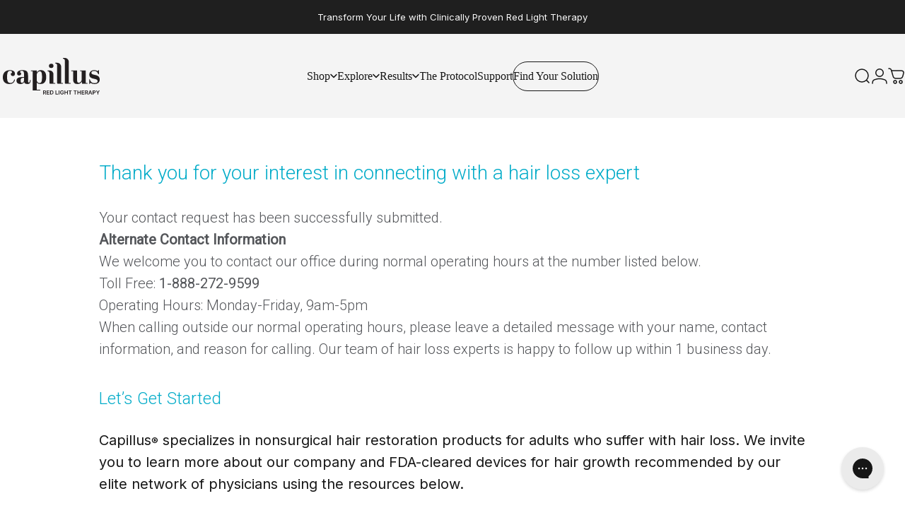

--- FILE ---
content_type: text/html; charset=utf-8
request_url: https://www.capillus.com/?section_id=sections--18577450041483__header
body_size: 17238
content:
<div id="shopify-section-sections--18577450041483__header" class="shopify-section shopify-section-group-header-group header-section"><style>
  #shopify-section-sections--18577450041483__header {
    --section-padding-top: 32px;
    --section-padding-bottom: 32px;
    --color-background: 244 244 244;
    --color-foreground: 23 23 23;
    --color-transparent: 255 255 255;
  }
</style><menu-drawer id="MenuDrawer" class="menu-drawer drawer drawer--start z-30 fixed bottom-0 left-0 h-full w-full pointer-events-none"
  data-section-id="sections--18577450041483__header"
  hidden
>
  <overlay-element class="overlay fixed-modal invisible opacity-0 fixed bottom-0 left-0 w-full h-screen pointer-events-none" aria-controls="MenuDrawer" aria-expanded="false"></overlay-element>
  <div class="drawer__inner z-10 absolute top-0 flex flex-col w-full h-full overflow-hidden">
    <gesture-element class="drawer__header flex justify-between opacity-0 invisible relative">
      <span class="drawer__title heading lg:text-3xl text-2xl leading-none tracking-tight"></span>
      <button class="button button--secondary button--close drawer__close hidden sm:flex items-center justify-center" type="button" is="hover-button" aria-controls="MenuDrawer" aria-expanded="false" aria-label="Close">
        <span class="btn-fill" data-fill></span>
        <span class="btn-text"><svg class="icon icon-close icon-sm" viewBox="0 0 20 20" stroke="currentColor" fill="none" xmlns="http://www.w3.org/2000/svg">
      <path stroke-linecap="round" stroke-linejoin="round" d="M5 15L15 5M5 5L15 15"></path>
    </svg></span>
      </button>
    </gesture-element>
    <div class="drawer__content opacity-0 invisible flex flex-col h-full grow shrink">
      <nav class="relative grow overflow-hidden" role="navigation">
        <ul class="drawer__scrollable drawer__menu relative w-full h-full" role="list" data-parent><li class="drawer__menu-group"><details is="menu-details">
  <summary class="drawer__menu-item block cursor-pointer relative" aria-expanded="false">
    <button type="button" class="heading text-2xl leading-none tracking-tight">Shop </button>
  </summary>
  <div class="drawer__submenu z-1 absolute top-0 left-0 flex flex-col w-full h-full" data-parent>
    <button type="button" class="tracking-tight heading text-base shrink-0 flex items-center gap-3 w-full" data-close>Shop </button><ul id="DrawerSubMenu-sections--18577450041483__header-1" class="drawer__scrollable flex flex-col h-full"><li class="drawer__menu-group"><details is="menu-details">
                    <summary class="drawer__menu-item block heading text-2xl leading-none tracking-tight cursor-pointer relative" aria-expanded="false">Hair Growth</summary>
                    <div class="drawer__submenu z-1 absolute top-0 left-0 flex flex-col w-full h-full">
                      <button type="button" class="tracking-tight heading text-base flex items-center gap-3 w-full" data-close>Hair Growth</button>
                      <div class="drawer__scrollable flex flex-col h-full">
                        <div class="horizontal-products product-grid"><div
  data-la-dn-product-handle="capillus-spectrum" 
data-la-dn-product-id="7541222310027" 
data-la-dn-product-collection-handles="all-capillus-products,email-exclusive-deals,holiday-event,hsa-fsa-eligible-devices,labor-day-sale,all-caps,paid-social-collection-landing,prime-deals,red-light-therapy-devices,the-capillus-spectrum" 
data-la-dn-product-collection-ids="291447668875,290854043787,298721542283,295768883339,292256645259,285132521611,283941994635,300866797707,294469369995,294473171083" 
data-la-dn-product-available="true" 
data-la-dn-product-price="269900"
data-la-dn-product-compare-at-price="269900" 
data-la-dn-product-price-varies="false" 
data-la-dn-product-compare-at-price-varies="false"
data-la-dn-product-price-min="269900"
data-la-dn-product-tags="delayed_shipping,fsa/hsa eligible,lasers,spectrum"
  class="horizontal-product flex items-center gap-4 md:gap-6 w-full">
  <a class="horizontal-product__media media media--square media--contain relative overflow-hidden shrink-0" href="/products/capillus-spectrum" tabindex="-1"><img src="//www.capillus.com/cdn/shop/files/capillus-spectrum-6085204.webp?v=1755842967&amp;width=1500" alt="Capillus Spectrum" srcset="//www.capillus.com/cdn/shop/files/capillus-spectrum-6085204.webp?v=1755842967&amp;width=180 180w, //www.capillus.com/cdn/shop/files/capillus-spectrum-6085204.webp?v=1755842967&amp;width=360 360w, //www.capillus.com/cdn/shop/files/capillus-spectrum-6085204.webp?v=1755842967&amp;width=540 540w" width="1500" height="1500" loading="lazy" is="lazy-image"></a>
  <div class="horizontal-product__details flex flex-col justify-start gap-1d5">
    <div class="flex flex-col gap-1">
      <div class="block"><a href="/products/capillus-spectrum" class="horizontal-product__title reversed-link font-medium text-base leading-tight">Capillus Spectrum</a>
      </div>
    </div>
    
    <div data-la-dn-price class="flex flex-col gap-1"><div class="price flex flex-wrap items-end gap-2 text-sm"
   data-la-dn-price
><span class="price__regular whitespace-nowrap" data-la-dn-price>$2,699.00</span></div>
</div>
  </div><div class="horizontal-product__quantity shrink-0 text-sm sm:block">
      <div class="grid gap-3"><form method="post" action="/cart/add" id="product_form_7541222310027" accept-charset="UTF-8" class="shopify-product-form" enctype="multipart/form-data" is="product-form"><input type="hidden" name="form_type" value="product" /><input type="hidden" name="utf8" value="✓" /><input type="hidden" name="id" value="42742491807883" />
              <button type="submit" class="button button--primary button--small icon-with-text" is="hover-button" data-variant-id="42742491807883" aria-label="Add">
                <span class="btn-fill" data-fill></span>
                <span class="btn-text"><svg class="icon icon-plus icon-2xs" viewBox="0 0 12 12" stroke="currentColor" fill="none" xmlns="http://www.w3.org/2000/svg">
      <path stroke-linecap="round" stroke-linejoin="round" d="M2.5 6H6M9.5 6H6M6 6V2.5M6 6V9.5"></path>
    </svg><span class="hidden md:block" data-sold-out="Sold Out">Add</span>
                </span>
              </button><input type="hidden" name="product-id" value="7541222310027" /><input type="hidden" name="section-id" value="sections--18577450041483__header" /></form></div>
    </div></div>
<div
  data-la-dn-product-handle="capillus-pro-s2" 
data-la-dn-product-id="7864602165387" 
data-la-dn-product-collection-handles="all-capillus-products,email-exclusive-deals,hair-potential-block,holiday-event,hsa-fsa-eligible-devices,labor-day-sale,all-caps,paid-social-collection-landing,prime-deals,red-light-therapy-devices" 
data-la-dn-product-collection-ids="291447668875,290854043787,284445966475,298721542283,295768883339,292256645259,285132521611,283941994635,300866797707,294469369995" 
data-la-dn-product-available="true" 
data-la-dn-product-price="239900"
data-la-dn-product-compare-at-price="239900" 
data-la-dn-product-price-varies="false" 
data-la-dn-product-compare-at-price-varies="false"
data-la-dn-product-price-min="239900"
data-la-dn-product-tags="delayed_shipping,email-promo-s1,featured_product,fsa/hsa eligible,lasers,Lasers for Hair Regrowth,smart_device"
  class="horizontal-product flex items-center gap-4 md:gap-6 w-full">
  <a class="horizontal-product__media media media--square media--contain relative overflow-hidden shrink-0" href="/products/capillus-pro-s2" tabindex="-1"><img src="//www.capillus.com/cdn/shop/files/capillus-pro-s2-4371312.webp?v=1755842962&amp;width=1500" alt="Capillus PRO S2" srcset="//www.capillus.com/cdn/shop/files/capillus-pro-s2-4371312.webp?v=1755842962&amp;width=180 180w, //www.capillus.com/cdn/shop/files/capillus-pro-s2-4371312.webp?v=1755842962&amp;width=360 360w, //www.capillus.com/cdn/shop/files/capillus-pro-s2-4371312.webp?v=1755842962&amp;width=540 540w" width="1500" height="1500" loading="lazy" is="lazy-image"></a>
  <div class="horizontal-product__details flex flex-col justify-start gap-1d5">
    <div class="flex flex-col gap-1">
      <div class="block"><a href="/products/capillus-pro-s2" class="horizontal-product__title reversed-link font-medium text-base leading-tight">Capillus PRO S2</a>
      </div>
    </div>
    
    <div data-la-dn-price class="flex flex-col gap-1"><div class="price flex flex-wrap items-end gap-2 text-sm"
   data-la-dn-price
><span class="price__regular whitespace-nowrap" data-la-dn-price>$2,399.00</span></div>
</div>
  </div><div class="horizontal-product__quantity shrink-0 text-sm sm:block">
      <div class="grid gap-3"><form method="post" action="/cart/add" id="product_form_7864602165387" accept-charset="UTF-8" class="shopify-product-form" enctype="multipart/form-data" is="product-form"><input type="hidden" name="form_type" value="product" /><input type="hidden" name="utf8" value="✓" /><input type="hidden" name="id" value="43686690816139" />
              <button type="submit" class="button button--primary button--small icon-with-text" is="hover-button" data-variant-id="43686690816139" aria-label="Add">
                <span class="btn-fill" data-fill></span>
                <span class="btn-text"><svg class="icon icon-plus icon-2xs" viewBox="0 0 12 12" stroke="currentColor" fill="none" xmlns="http://www.w3.org/2000/svg">
      <path stroke-linecap="round" stroke-linejoin="round" d="M2.5 6H6M9.5 6H6M6 6V2.5M6 6V9.5"></path>
    </svg><span class="hidden md:block" data-sold-out="Sold Out">Add</span>
                </span>
              </button><input type="hidden" name="product-id" value="7864602165387" /><input type="hidden" name="section-id" value="sections--18577450041483__header" /></form></div>
    </div></div>
<div
  data-la-dn-product-handle="capillus-pro" 
data-la-dn-product-id="4907178164363" 
data-la-dn-product-collection-handles="all-capillus-products,email-exclusive-deals,holiday-event,hsa-fsa-eligible-devices,labor-day-sale,all-caps,paid-social-collection-landing,prime-deals,red-light-therapy-devices" 
data-la-dn-product-collection-ids="291447668875,290854043787,298721542283,295768883339,292256645259,285132521611,283941994635,300866797707,294469369995" 
data-la-dn-product-available="true" 
data-la-dn-product-price="169900"
data-la-dn-product-compare-at-price="169900" 
data-la-dn-product-price-varies="false" 
data-la-dn-product-compare-at-price-varies="false"
data-la-dn-product-price-min="169900"
data-la-dn-product-tags="ad-promo-pioneer,delayed_shipping,evergreen15,featured_product,flash-sale,fsa/hsa eligible,lasers,Lasers for Hair Regrowth,pioneer,Shop"
  class="horizontal-product flex items-center gap-4 md:gap-6 w-full">
  <a class="horizontal-product__media media media--square media--contain relative overflow-hidden shrink-0" href="/products/capillus-pro" tabindex="-1"><img src="//www.capillus.com/cdn/shop/files/capillus-pro-6876243.png?v=1755842974&amp;width=1500" alt="Capillus PRO" srcset="//www.capillus.com/cdn/shop/files/capillus-pro-6876243.png?v=1755842974&amp;width=180 180w, //www.capillus.com/cdn/shop/files/capillus-pro-6876243.png?v=1755842974&amp;width=360 360w, //www.capillus.com/cdn/shop/files/capillus-pro-6876243.png?v=1755842974&amp;width=540 540w" width="1500" height="1500" loading="lazy" is="lazy-image"></a>
  <div class="horizontal-product__details flex flex-col justify-start gap-1d5">
    <div class="flex flex-col gap-1">
      <div class="block"><a href="/products/capillus-pro" class="horizontal-product__title reversed-link font-medium text-base leading-tight">Capillus PRO</a>
      </div>
    </div>
    
    <div data-la-dn-price class="flex flex-col gap-1"><div class="price flex flex-wrap items-end gap-2 text-sm"
   data-la-dn-price
><span class="price__regular whitespace-nowrap" data-la-dn-price>$1,699.00</span></div>
</div>
  </div><div class="horizontal-product__quantity shrink-0 text-sm sm:block">
      <div class="grid gap-3"><form method="post" action="/cart/add" id="product_form_4907178164363" accept-charset="UTF-8" class="shopify-product-form" enctype="multipart/form-data" is="product-form"><input type="hidden" name="form_type" value="product" /><input type="hidden" name="utf8" value="✓" /><input type="hidden" name="id" value="40371847299211" />
              <button type="submit" class="button button--primary button--small icon-with-text" is="hover-button" data-variant-id="40371847299211" aria-label="Add">
                <span class="btn-fill" data-fill></span>
                <span class="btn-text"><svg class="icon icon-plus icon-2xs" viewBox="0 0 12 12" stroke="currentColor" fill="none" xmlns="http://www.w3.org/2000/svg">
      <path stroke-linecap="round" stroke-linejoin="round" d="M2.5 6H6M9.5 6H6M6 6V2.5M6 6V9.5"></path>
    </svg><span class="hidden md:block" data-sold-out="Sold Out">Add</span>
                </span>
              </button><input type="hidden" name="product-id" value="4907178164363" /><input type="hidden" name="section-id" value="sections--18577450041483__header" /></form></div>
    </div></div>
</div>
                      </div>
                      <div class="drawer__sticky w-full">
                        <a class="button button--primary icon-with-text w-full" href="/collections/all-caps" is="hover-link">
                          <span class="btn-fill" data-fill></span>
                          <span class="btn-text">
                            All Hair Growth
                            (3)<svg class="icon icon-arrow-right icon-sm transform" viewBox="0 0 21 20" stroke="currentColor" fill="none" xmlns="http://www.w3.org/2000/svg">
      <path stroke-linecap="round" stroke-linejoin="round" d="M3 10H18M18 10L12.1667 4.16675M18 10L12.1667 15.8334"></path>
    </svg></span>
                        </a>
                      </div>
                    </div>
                  </details></li><li class="drawer__menu-group"><details is="menu-details">
                    <summary class="drawer__menu-item block heading text-2xl leading-none tracking-tight cursor-pointer relative" aria-expanded="false">Skin Health</summary>
                    <div class="drawer__submenu z-1 absolute top-0 left-0 flex flex-col w-full h-full">
                      <button type="button" class="tracking-tight heading text-base flex items-center gap-3 w-full" data-close>Skin Health</button>
                      <div class="drawer__scrollable flex flex-col h-full">
                        <div class="horizontal-products product-grid"><div
  data-la-dn-product-handle="capillus-face-mask" 
data-la-dn-product-id="7612099166347" 
data-la-dn-product-collection-handles="all-capillus-products,face-care,holiday-event,hsa-fsa-eligible-devices,labor-day-sale,prime-deals,red-light-therapy-devices,skin-health" 
data-la-dn-product-collection-ids="291447668875,298252763275,298721542283,295768883339,292256645259,300866797707,294469369995,294348980363" 
data-la-dn-product-available="true" 
data-la-dn-product-price="54900"
data-la-dn-product-compare-at-price="54900" 
data-la-dn-product-price-varies="false" 
data-la-dn-product-compare-at-price-varies="false"
data-la-dn-product-price-min="54900"
data-la-dn-product-tags="fsa/hsa eligible,led"
  class="horizontal-product flex items-center gap-4 md:gap-6 w-full">
  <a class="horizontal-product__media media media--square media--contain relative overflow-hidden shrink-0" href="/products/capillus-face-mask" tabindex="-1"><img src="//www.capillus.com/cdn/shop/files/capillus-face-mask-8472113.webp?v=1755842963&amp;width=1500" alt="Capillus Face Mask" srcset="//www.capillus.com/cdn/shop/files/capillus-face-mask-8472113.webp?v=1755842963&amp;width=180 180w, //www.capillus.com/cdn/shop/files/capillus-face-mask-8472113.webp?v=1755842963&amp;width=360 360w, //www.capillus.com/cdn/shop/files/capillus-face-mask-8472113.webp?v=1755842963&amp;width=540 540w" width="1500" height="1500" loading="lazy" is="lazy-image"></a>
  <div class="horizontal-product__details flex flex-col justify-start gap-1d5">
    <div class="flex flex-col gap-1">
      <div class="block"><a href="/products/capillus-face-mask" class="horizontal-product__title reversed-link font-medium text-base leading-tight">Capillus Face Mask</a>
      </div>
    </div>
    
    <div data-la-dn-price class="flex flex-col gap-1"><div class="price flex flex-wrap items-end gap-2 text-sm"
   data-la-dn-price
><span class="price__regular whitespace-nowrap" data-la-dn-price>$549.00</span></div>
</div>
  </div><div class="horizontal-product__quantity shrink-0 text-sm sm:block">
      <div class="grid gap-3"><a href="/products/capillus-face-mask" class="button button--primary button--small icon-with-text" is="hover-link" aria-label="View">
                <span class="btn-fill" data-fill></span>
                <span class="btn-text"><svg class="icon icon-plus icon-2xs" viewBox="0 0 12 12" stroke="currentColor" fill="none" xmlns="http://www.w3.org/2000/svg">
      <path stroke-linecap="round" stroke-linejoin="round" d="M2.5 6H6M9.5 6H6M6 6V2.5M6 6V9.5"></path>
    </svg><span class="hidden md:block" data-sold-out="Sold Out">View</span>
                </span>
              </a></div>
    </div></div>
<div
  data-la-dn-product-handle="capillus-eyelift-therapy" 
data-la-dn-product-id="7644667183243" 
data-la-dn-product-collection-handles="all-capillus-products,face-care,holiday-event,hsa-fsa-eligible-devices,labor-day-sale,prime-deals,red-light-therapy-devices,skin-health" 
data-la-dn-product-collection-ids="291447668875,298252763275,298721542283,295768883339,292256645259,300866797707,294469369995,294348980363" 
data-la-dn-product-available="true" 
data-la-dn-product-price="19900"
data-la-dn-product-compare-at-price="19900" 
data-la-dn-product-price-varies="false" 
data-la-dn-product-compare-at-price-varies="false"
data-la-dn-product-price-min="19900"
data-la-dn-product-tags="fsa/hsa eligible,led"
  class="horizontal-product flex items-center gap-4 md:gap-6 w-full">
  <a class="horizontal-product__media media media--square media--contain relative overflow-hidden shrink-0" href="/products/capillus-eyelift-therapy" tabindex="-1"><img src="//www.capillus.com/cdn/shop/files/capillus-eyelift-3933211.webp?v=1755842962&amp;width=1500" alt="Capillus EyeLift" srcset="//www.capillus.com/cdn/shop/files/capillus-eyelift-3933211.webp?v=1755842962&amp;width=180 180w, //www.capillus.com/cdn/shop/files/capillus-eyelift-3933211.webp?v=1755842962&amp;width=360 360w, //www.capillus.com/cdn/shop/files/capillus-eyelift-3933211.webp?v=1755842962&amp;width=540 540w" width="1500" height="1500" loading="lazy" is="lazy-image"></a>
  <div class="horizontal-product__details flex flex-col justify-start gap-1d5">
    <div class="flex flex-col gap-1">
      <div class="block"><a href="/products/capillus-eyelift-therapy" class="horizontal-product__title reversed-link font-medium text-base leading-tight">Capillus EyeLift</a>
      </div>
    </div>
    
    <div data-la-dn-price class="flex flex-col gap-1"><div class="price flex flex-wrap items-end gap-2 text-sm"
   data-la-dn-price
><span class="price__regular whitespace-nowrap" data-la-dn-price>$199.00</span></div>
</div>
  </div><div class="horizontal-product__quantity shrink-0 text-sm sm:block">
      <div class="grid gap-3"><form method="post" action="/cart/add" id="product_form_7644667183243" accept-charset="UTF-8" class="shopify-product-form" enctype="multipart/form-data" is="product-form"><input type="hidden" name="form_type" value="product" /><input type="hidden" name="utf8" value="✓" /><input type="hidden" name="id" value="43101950410891" />
              <button type="submit" class="button button--primary button--small icon-with-text" is="hover-button" data-variant-id="43101950410891" aria-label="Add">
                <span class="btn-fill" data-fill></span>
                <span class="btn-text"><svg class="icon icon-plus icon-2xs" viewBox="0 0 12 12" stroke="currentColor" fill="none" xmlns="http://www.w3.org/2000/svg">
      <path stroke-linecap="round" stroke-linejoin="round" d="M2.5 6H6M9.5 6H6M6 6V2.5M6 6V9.5"></path>
    </svg><span class="hidden md:block" data-sold-out="Sold Out">Add</span>
                </span>
              </button><input type="hidden" name="product-id" value="7644667183243" /><input type="hidden" name="section-id" value="sections--18577450041483__header" /></form></div>
    </div></div>
<div
  data-la-dn-product-handle="capillus-red-light-therapy-panel" 
data-la-dn-product-id="7572495270027" 
data-la-dn-product-collection-handles="all-capillus-products,holiday-event,hsa-fsa-eligible-devices,labor-day-sale,prime-deals,red-light-therapy-devices,red-light-therapy-panel,skin-health" 
data-la-dn-product-collection-ids="291447668875,298721542283,295768883339,292256645259,300866797707,294469369995,294549127307,294348980363" 
data-la-dn-product-available="true" 
data-la-dn-product-price="39900"
data-la-dn-product-compare-at-price="39900" 
data-la-dn-product-price-varies="false" 
data-la-dn-product-compare-at-price-varies="false"
data-la-dn-product-price-min="39900"
data-la-dn-product-tags="delayed_shipping,fsa/hsa eligible,led"
  class="horizontal-product flex items-center gap-4 md:gap-6 w-full">
  <a class="horizontal-product__media media media--square media--contain relative overflow-hidden shrink-0" href="/products/capillus-red-light-therapy-panel" tabindex="-1"><img src="//www.capillus.com/cdn/shop/files/capillus-red-light-therapy-panel-7163016.webp?v=1755842963&amp;width=1500" alt="Capillus Red Light Therapy Panel" srcset="//www.capillus.com/cdn/shop/files/capillus-red-light-therapy-panel-7163016.webp?v=1755842963&amp;width=180 180w, //www.capillus.com/cdn/shop/files/capillus-red-light-therapy-panel-7163016.webp?v=1755842963&amp;width=360 360w, //www.capillus.com/cdn/shop/files/capillus-red-light-therapy-panel-7163016.webp?v=1755842963&amp;width=540 540w" width="1500" height="1500" loading="lazy" is="lazy-image"></a>
  <div class="horizontal-product__details flex flex-col justify-start gap-1d5">
    <div class="flex flex-col gap-1">
      <div class="block"><a href="/products/capillus-red-light-therapy-panel" class="horizontal-product__title reversed-link font-medium text-base leading-tight">Capillus Red Light Therapy Panel</a>
      </div>
    </div>
    
    <div data-la-dn-price class="flex flex-col gap-1"><div class="price flex flex-wrap items-end gap-2 text-sm"
   data-la-dn-price
><span class="price__regular whitespace-nowrap" data-la-dn-price>$399.00</span></div>
</div>
  </div><div class="horizontal-product__quantity shrink-0 text-sm sm:block">
      <div class="grid gap-3"><a href="/products/capillus-red-light-therapy-panel" class="button button--primary button--small icon-with-text" is="hover-link" aria-label="View">
                <span class="btn-fill" data-fill></span>
                <span class="btn-text"><svg class="icon icon-plus icon-2xs" viewBox="0 0 12 12" stroke="currentColor" fill="none" xmlns="http://www.w3.org/2000/svg">
      <path stroke-linecap="round" stroke-linejoin="round" d="M2.5 6H6M9.5 6H6M6 6V2.5M6 6V9.5"></path>
    </svg><span class="hidden md:block" data-sold-out="Sold Out">View</span>
                </span>
              </a></div>
    </div></div>
<div
  data-la-dn-product-handle="capillus-body" 
data-la-dn-product-id="7933910286475" 
data-la-dn-product-collection-handles="all-capillus-products,curalight,holiday-event,hsa-fsa-eligible-devices,labor-day-sale,prime-deals,red-light-therapy-devices,relief-recovery" 
data-la-dn-product-collection-ids="291447668875,295053885579,298721542283,295768883339,292256645259,300866797707,294469369995,294348914827" 
data-la-dn-product-available="true" 
data-la-dn-product-price="39900"
data-la-dn-product-compare-at-price="39900" 
data-la-dn-product-price-varies="false" 
data-la-dn-product-compare-at-price-varies="false"
data-la-dn-product-price-min="39900"
data-la-dn-product-tags="body,fsa/hsa eligible,led"
  class="horizontal-product flex items-center gap-4 md:gap-6 w-full">
  <a class="horizontal-product__media media media--square media--contain relative overflow-hidden shrink-0" href="/products/capillus-body" tabindex="-1"><img src="//www.capillus.com/cdn/shop/files/capillus-body-5028888.webp?v=1759847323&amp;width=1500" alt="Capillus Body" srcset="//www.capillus.com/cdn/shop/files/capillus-body-5028888.webp?v=1759847323&amp;width=180 180w, //www.capillus.com/cdn/shop/files/capillus-body-5028888.webp?v=1759847323&amp;width=360 360w, //www.capillus.com/cdn/shop/files/capillus-body-5028888.webp?v=1759847323&amp;width=540 540w" width="1500" height="1500" loading="lazy" is="lazy-image"></a>
  <div class="horizontal-product__details flex flex-col justify-start gap-1d5">
    <div class="flex flex-col gap-1">
      <div class="block"><a href="/products/capillus-body" class="horizontal-product__title reversed-link font-medium text-base leading-tight">Capillus Body</a>
      </div>
    </div>
    
    <div data-la-dn-price class="flex flex-col gap-1"><div class="price flex flex-wrap items-end gap-2 text-sm"
   data-la-dn-price
><span class="price__regular whitespace-nowrap" data-la-dn-price>$399.00</span></div>
</div>
  </div><div class="horizontal-product__quantity shrink-0 text-sm sm:block">
      <div class="grid gap-3"><form method="post" action="/cart/add" id="product_form_7933910286475" accept-charset="UTF-8" class="shopify-product-form" enctype="multipart/form-data" is="product-form"><input type="hidden" name="form_type" value="product" /><input type="hidden" name="utf8" value="✓" /><input type="hidden" name="id" value="44337078239371" />
              <button type="submit" class="button button--primary button--small icon-with-text" is="hover-button" data-variant-id="44337078239371" aria-label="Add">
                <span class="btn-fill" data-fill></span>
                <span class="btn-text"><svg class="icon icon-plus icon-2xs" viewBox="0 0 12 12" stroke="currentColor" fill="none" xmlns="http://www.w3.org/2000/svg">
      <path stroke-linecap="round" stroke-linejoin="round" d="M2.5 6H6M9.5 6H6M6 6V2.5M6 6V9.5"></path>
    </svg><span class="hidden md:block" data-sold-out="Sold Out">Add</span>
                </span>
              </button><input type="hidden" name="product-id" value="7933910286475" /><input type="hidden" name="section-id" value="sections--18577450041483__header" /></form></div>
    </div></div>
</div>
                      </div>
                      <div class="drawer__sticky w-full">
                        <a class="button button--primary icon-with-text w-full" href="/collections/skin-health" is="hover-link">
                          <span class="btn-fill" data-fill></span>
                          <span class="btn-text">
                            All Skin Health
                            (3)<svg class="icon icon-arrow-right icon-sm transform" viewBox="0 0 21 20" stroke="currentColor" fill="none" xmlns="http://www.w3.org/2000/svg">
      <path stroke-linecap="round" stroke-linejoin="round" d="M3 10H18M18 10L12.1667 4.16675M18 10L12.1667 15.8334"></path>
    </svg></span>
                        </a>
                      </div>
                    </div>
                  </details></li><li class="drawer__menu-group"><details is="menu-details">
                    <summary class="drawer__menu-item block heading text-2xl leading-none tracking-tight cursor-pointer relative" aria-expanded="false">Relief &amp; Recovery</summary>
                    <div class="drawer__submenu z-1 absolute top-0 left-0 flex flex-col w-full h-full">
                      <button type="button" class="tracking-tight heading text-base flex items-center gap-3 w-full" data-close>Relief &amp; Recovery</button>
                      <div class="drawer__scrollable flex flex-col h-full">
                        <div class="horizontal-products product-grid"><div
  data-la-dn-product-handle="capillus-healing-pod" 
data-la-dn-product-id="7672304959627" 
data-la-dn-product-collection-handles="all-capillus-products,holiday-event,hsa-fsa-eligible-devices,labor-day-sale,prime-deals,red-light-therapy-devices,relief-recovery,all-solutions" 
data-la-dn-product-collection-ids="291447668875,298721542283,295768883339,292256645259,300866797707,294469369995,294348914827,294451019915" 
data-la-dn-product-available="true" 
data-la-dn-product-price="299900"
data-la-dn-product-compare-at-price="299900" 
data-la-dn-product-price-varies="false" 
data-la-dn-product-compare-at-price-varies="false"
data-la-dn-product-price-min="299900"
data-la-dn-product-tags="fsa/hsa eligible,led"
  class="horizontal-product flex items-center gap-4 md:gap-6 w-full">
  <a class="horizontal-product__media media media--square media--contain relative overflow-hidden shrink-0" href="/products/capillus-healing-pod" tabindex="-1"><img src="//www.capillus.com/cdn/shop/files/capillus-healing-pod-2373870.webp?v=1755842963&amp;width=1500" alt="Capillus Healing Pod" srcset="//www.capillus.com/cdn/shop/files/capillus-healing-pod-2373870.webp?v=1755842963&amp;width=180 180w, //www.capillus.com/cdn/shop/files/capillus-healing-pod-2373870.webp?v=1755842963&amp;width=360 360w, //www.capillus.com/cdn/shop/files/capillus-healing-pod-2373870.webp?v=1755842963&amp;width=540 540w" width="1500" height="1500" loading="lazy" is="lazy-image"></a>
  <div class="horizontal-product__details flex flex-col justify-start gap-1d5">
    <div class="flex flex-col gap-1">
      <div class="block"><a href="/products/capillus-healing-pod" class="horizontal-product__title reversed-link font-medium text-base leading-tight">Capillus Healing Pod</a>
      </div>
    </div>
    
    <div data-la-dn-price class="flex flex-col gap-1"><div class="price flex flex-wrap items-end gap-2 text-sm"
   data-la-dn-price
><span class="price__regular whitespace-nowrap" data-la-dn-price>$2,999.00</span></div>
</div>
  </div><div class="horizontal-product__quantity shrink-0 text-sm sm:block">
      <div class="grid gap-3"><form method="post" action="/cart/add" id="product_form_7672304959627" accept-charset="UTF-8" class="shopify-product-form" enctype="multipart/form-data" is="product-form"><input type="hidden" name="form_type" value="product" /><input type="hidden" name="utf8" value="✓" /><input type="hidden" name="id" value="43177855221899" />
              <button type="submit" class="button button--primary button--small icon-with-text" is="hover-button" data-variant-id="43177855221899" aria-label="Add">
                <span class="btn-fill" data-fill></span>
                <span class="btn-text"><svg class="icon icon-plus icon-2xs" viewBox="0 0 12 12" stroke="currentColor" fill="none" xmlns="http://www.w3.org/2000/svg">
      <path stroke-linecap="round" stroke-linejoin="round" d="M2.5 6H6M9.5 6H6M6 6V2.5M6 6V9.5"></path>
    </svg><span class="hidden md:block" data-sold-out="Sold Out">Add</span>
                </span>
              </button><input type="hidden" name="product-id" value="7672304959627" /><input type="hidden" name="section-id" value="sections--18577450041483__header" /></form></div>
    </div></div>
<div
  data-la-dn-product-handle="capillus-body" 
data-la-dn-product-id="7933910286475" 
data-la-dn-product-collection-handles="all-capillus-products,curalight,holiday-event,hsa-fsa-eligible-devices,labor-day-sale,prime-deals,red-light-therapy-devices,relief-recovery" 
data-la-dn-product-collection-ids="291447668875,295053885579,298721542283,295768883339,292256645259,300866797707,294469369995,294348914827" 
data-la-dn-product-available="true" 
data-la-dn-product-price="39900"
data-la-dn-product-compare-at-price="39900" 
data-la-dn-product-price-varies="false" 
data-la-dn-product-compare-at-price-varies="false"
data-la-dn-product-price-min="39900"
data-la-dn-product-tags="body,fsa/hsa eligible,led"
  class="horizontal-product flex items-center gap-4 md:gap-6 w-full">
  <a class="horizontal-product__media media media--square media--contain relative overflow-hidden shrink-0" href="/products/capillus-body" tabindex="-1"><img src="//www.capillus.com/cdn/shop/files/capillus-body-5028888.webp?v=1759847323&amp;width=1500" alt="Capillus Body" srcset="//www.capillus.com/cdn/shop/files/capillus-body-5028888.webp?v=1759847323&amp;width=180 180w, //www.capillus.com/cdn/shop/files/capillus-body-5028888.webp?v=1759847323&amp;width=360 360w, //www.capillus.com/cdn/shop/files/capillus-body-5028888.webp?v=1759847323&amp;width=540 540w" width="1500" height="1500" loading="lazy" is="lazy-image"></a>
  <div class="horizontal-product__details flex flex-col justify-start gap-1d5">
    <div class="flex flex-col gap-1">
      <div class="block"><a href="/products/capillus-body" class="horizontal-product__title reversed-link font-medium text-base leading-tight">Capillus Body</a>
      </div>
    </div>
    
    <div data-la-dn-price class="flex flex-col gap-1"><div class="price flex flex-wrap items-end gap-2 text-sm"
   data-la-dn-price
><span class="price__regular whitespace-nowrap" data-la-dn-price>$399.00</span></div>
</div>
  </div><div class="horizontal-product__quantity shrink-0 text-sm sm:block">
      <div class="grid gap-3"><form method="post" action="/cart/add" id="product_form_7933910286475" accept-charset="UTF-8" class="shopify-product-form" enctype="multipart/form-data" is="product-form"><input type="hidden" name="form_type" value="product" /><input type="hidden" name="utf8" value="✓" /><input type="hidden" name="id" value="44337078239371" />
              <button type="submit" class="button button--primary button--small icon-with-text" is="hover-button" data-variant-id="44337078239371" aria-label="Add">
                <span class="btn-fill" data-fill></span>
                <span class="btn-text"><svg class="icon icon-plus icon-2xs" viewBox="0 0 12 12" stroke="currentColor" fill="none" xmlns="http://www.w3.org/2000/svg">
      <path stroke-linecap="round" stroke-linejoin="round" d="M2.5 6H6M9.5 6H6M6 6V2.5M6 6V9.5"></path>
    </svg><span class="hidden md:block" data-sold-out="Sold Out">Add</span>
                </span>
              </button><input type="hidden" name="product-id" value="7933910286475" /><input type="hidden" name="section-id" value="sections--18577450041483__header" /></form></div>
    </div></div>
<div
  data-la-dn-product-handle="capillus-red-light-therapy-mat" 
data-la-dn-product-id="7996905685131" 
data-la-dn-product-collection-handles="all-capillus-products,curalight,holiday-event,hsa-fsa-eligible-devices,labor-day-sale,prime-deals,red-light-therapy-devices,relief-recovery" 
data-la-dn-product-collection-ids="291447668875,295053885579,298721542283,295768883339,292256645259,300866797707,294469369995,294348914827" 
data-la-dn-product-available="true" 
data-la-dn-product-price="49900"
data-la-dn-product-compare-at-price="49900" 
data-la-dn-product-price-varies="false" 
data-la-dn-product-compare-at-price-varies="false"
data-la-dn-product-price-min="49900"
data-la-dn-product-tags="body,fsa/hsa eligible,led"
  class="horizontal-product flex items-center gap-4 md:gap-6 w-full">
  <a class="horizontal-product__media media media--square media--contain relative overflow-hidden shrink-0" href="/products/capillus-red-light-therapy-mat" tabindex="-1"><img src="//www.capillus.com/cdn/shop/files/capillus-red-light-therapy-mat-2182729.webp?v=1765061469&amp;width=1500" alt="Capillus Red Light Therapy Mat" srcset="//www.capillus.com/cdn/shop/files/capillus-red-light-therapy-mat-2182729.webp?v=1765061469&amp;width=180 180w, //www.capillus.com/cdn/shop/files/capillus-red-light-therapy-mat-2182729.webp?v=1765061469&amp;width=360 360w, //www.capillus.com/cdn/shop/files/capillus-red-light-therapy-mat-2182729.webp?v=1765061469&amp;width=540 540w" width="1500" height="1500" loading="lazy" is="lazy-image"></a>
  <div class="horizontal-product__details flex flex-col justify-start gap-1d5">
    <div class="flex flex-col gap-1">
      <div class="block"><a href="/products/capillus-red-light-therapy-mat" class="horizontal-product__title reversed-link font-medium text-base leading-tight">Capillus Red Light Therapy Mat</a>
      </div>
    </div>
    
    <div data-la-dn-price class="flex flex-col gap-1"><div class="price flex flex-wrap items-end gap-2 text-sm"
   data-la-dn-price
><span class="price__regular whitespace-nowrap" data-la-dn-price>$499.00</span></div>
</div>
  </div><div class="horizontal-product__quantity shrink-0 text-sm sm:block">
      <div class="grid gap-3"><form method="post" action="/cart/add" id="product_form_7996905685131" accept-charset="UTF-8" class="shopify-product-form" enctype="multipart/form-data" is="product-form"><input type="hidden" name="form_type" value="product" /><input type="hidden" name="utf8" value="✓" /><input type="hidden" name="id" value="44501208400011" />
              <button type="submit" class="button button--primary button--small icon-with-text" is="hover-button" data-variant-id="44501208400011" aria-label="Add">
                <span class="btn-fill" data-fill></span>
                <span class="btn-text"><svg class="icon icon-plus icon-2xs" viewBox="0 0 12 12" stroke="currentColor" fill="none" xmlns="http://www.w3.org/2000/svg">
      <path stroke-linecap="round" stroke-linejoin="round" d="M2.5 6H6M9.5 6H6M6 6V2.5M6 6V9.5"></path>
    </svg><span class="hidden md:block" data-sold-out="Sold Out">Add</span>
                </span>
              </button><input type="hidden" name="product-id" value="7996905685131" /><input type="hidden" name="section-id" value="sections--18577450041483__header" /></form></div>
    </div></div>
<div
  data-la-dn-product-handle="curavi-glove" 
data-la-dn-product-id="7556795203723" 
data-la-dn-product-collection-handles="all-capillus-products,curavi-products,holiday-event,hsa-fsa-eligible-devices,labor-day-sale,prime-deals,red-light-therapy-devices,relief-recovery" 
data-la-dn-product-collection-ids="291447668875,294828572811,298721542283,295768883339,292256645259,300866797707,294469369995,294348914827" 
data-la-dn-product-available="true" 
data-la-dn-product-price="89900"
data-la-dn-product-compare-at-price="89900" 
data-la-dn-product-price-varies="false" 
data-la-dn-product-compare-at-price-varies="false"
data-la-dn-product-price-min="89900"
data-la-dn-product-tags="fsa/hsa eligible,hand-wrist,lasers"
  class="horizontal-product flex items-center gap-4 md:gap-6 w-full">
  <a class="horizontal-product__media media media--square media--contain relative overflow-hidden shrink-0" href="/products/curavi-glove" tabindex="-1"><img src="//www.capillus.com/cdn/shop/files/curavi-glove-4087939.webp?v=1755842966&amp;width=1500" alt="Curavi Glove" srcset="//www.capillus.com/cdn/shop/files/curavi-glove-4087939.webp?v=1755842966&amp;width=180 180w, //www.capillus.com/cdn/shop/files/curavi-glove-4087939.webp?v=1755842966&amp;width=360 360w, //www.capillus.com/cdn/shop/files/curavi-glove-4087939.webp?v=1755842966&amp;width=540 540w" width="1500" height="1500" loading="lazy" is="lazy-image"></a>
  <div class="horizontal-product__details flex flex-col justify-start gap-1d5">
    <div class="flex flex-col gap-1">
      <div class="block"><a href="/products/curavi-glove" class="horizontal-product__title reversed-link font-medium text-base leading-tight">Curavi Glove</a>
      </div>
    </div>
    
    <div data-la-dn-price class="flex flex-col gap-1"><div class="price flex flex-wrap items-end gap-2 text-sm"
   data-la-dn-price
><span class="price__regular whitespace-nowrap" data-la-dn-price>$899.00</span></div>
</div>
  </div><div class="horizontal-product__quantity shrink-0 text-sm sm:block">
      <div class="grid gap-3"><form method="post" action="/cart/add" id="product_form_7556795203723" accept-charset="UTF-8" class="shopify-product-form" enctype="multipart/form-data" is="product-form"><input type="hidden" name="form_type" value="product" /><input type="hidden" name="utf8" value="✓" /><input type="hidden" name="id" value="42789540855947" />
              <button type="submit" class="button button--primary button--small icon-with-text" is="hover-button" data-variant-id="42789540855947" aria-label="Add">
                <span class="btn-fill" data-fill></span>
                <span class="btn-text"><svg class="icon icon-plus icon-2xs" viewBox="0 0 12 12" stroke="currentColor" fill="none" xmlns="http://www.w3.org/2000/svg">
      <path stroke-linecap="round" stroke-linejoin="round" d="M2.5 6H6M9.5 6H6M6 6V2.5M6 6V9.5"></path>
    </svg><span class="hidden md:block" data-sold-out="Sold Out">Add</span>
                </span>
              </button><input type="hidden" name="product-id" value="7556795203723" /><input type="hidden" name="section-id" value="sections--18577450041483__header" /></form></div>
    </div></div>
</div>
                      </div>
                      <div class="drawer__sticky w-full">
                        <a class="button button--primary icon-with-text w-full" href="/collections/relief-recovery" is="hover-link">
                          <span class="btn-fill" data-fill></span>
                          <span class="btn-text">
                            All Relief &amp; Recovery
                            (5)<svg class="icon icon-arrow-right icon-sm transform" viewBox="0 0 21 20" stroke="currentColor" fill="none" xmlns="http://www.w3.org/2000/svg">
      <path stroke-linecap="round" stroke-linejoin="round" d="M3 10H18M18 10L12.1667 4.16675M18 10L12.1667 15.8334"></path>
    </svg></span>
                        </a>
                      </div>
                    </div>
                  </details></li><li class="drawer__menu-group"><details is="menu-details">
                    <summary class="drawer__menu-item block heading text-2xl leading-none tracking-tight cursor-pointer relative" aria-expanded="false">Bundle &amp; Save</summary>
                    <div class="drawer__submenu z-1 absolute top-0 left-0 flex flex-col w-full h-full">
                      <button type="button" class="tracking-tight heading text-base flex items-center gap-3 w-full" data-close>Bundle &amp; Save</button>
                      <div class="drawer__scrollable flex flex-col h-full">
                        <div class="horizontal-products product-grid"><div
  data-la-dn-product-handle="grow-and-glow" 
data-la-dn-product-id="7883612815499" 
data-la-dn-product-collection-handles="all-capillus-products,bundle-and-save,hsa-fsa-eligible-devices,labor-day-sale,red-light-therapy-devices" 
data-la-dn-product-collection-ids="291447668875,302353088651,295768883339,292256645259,294469369995" 
data-la-dn-product-available="true" 
data-la-dn-product-price="276250"
data-la-dn-product-compare-at-price="325000" 
data-la-dn-product-price-varies="false" 
data-la-dn-product-compare-at-price-varies="false"
data-la-dn-product-price-min="276250"
data-la-dn-product-tags="fsa/hsa eligible"
  class="horizontal-product flex items-center gap-4 md:gap-6 w-full">
  <a class="horizontal-product__media media media--square media--contain relative overflow-hidden shrink-0" href="/products/grow-and-glow" tabindex="-1"><img src="//www.capillus.com/cdn/shop/files/grow-and-glow-1390019.webp?v=1755842962&amp;width=1500" alt="Grow and Glow" srcset="//www.capillus.com/cdn/shop/files/grow-and-glow-1390019.webp?v=1755842962&amp;width=180 180w, //www.capillus.com/cdn/shop/files/grow-and-glow-1390019.webp?v=1755842962&amp;width=360 360w, //www.capillus.com/cdn/shop/files/grow-and-glow-1390019.webp?v=1755842962&amp;width=540 540w" width="1500" height="1500" loading="lazy" is="lazy-image"></a>
  <div class="horizontal-product__details flex flex-col justify-start gap-1d5">
    <div class="flex flex-col gap-1">
      <div class="block"><a href="/products/grow-and-glow" class="horizontal-product__title reversed-link font-medium text-base leading-tight">Grow and Glow</a>
      </div>
    </div>
    
    <div data-la-dn-price class="flex flex-col gap-1"><div class="price price--on-sale flex flex-wrap items-end gap-2 text-sm"
   data-la-dn-price
><span class="sr-only">Sale price</span><span class="price__regular whitespace-nowrap" data-la-dn-price>$2,762.50</span><span class="sr-only">Regular price</span>
    <span class="price__sale inline-flex items-center h-auto relative">$3,250.00</span></div>
</div>
  </div><div class="horizontal-product__quantity shrink-0 text-sm sm:block">
      <div class="grid gap-3"><a href="/products/grow-and-glow" class="button button--primary button--small icon-with-text" is="hover-link" aria-label="View">
                <span class="btn-fill" data-fill></span>
                <span class="btn-text"><svg class="icon icon-plus icon-2xs" viewBox="0 0 12 12" stroke="currentColor" fill="none" xmlns="http://www.w3.org/2000/svg">
      <path stroke-linecap="round" stroke-linejoin="round" d="M2.5 6H6M9.5 6H6M6 6V2.5M6 6V9.5"></path>
    </svg><span class="hidden md:block" data-sold-out="Sold Out">View</span>
                </span>
              </a></div>
    </div></div>
<div
  data-la-dn-product-handle="radiance-duo" 
data-la-dn-product-id="7883617566859" 
data-la-dn-product-collection-handles="all-capillus-products,bundle-and-save,hsa-fsa-eligible-devices,labor-day-sale,red-light-therapy-devices" 
data-la-dn-product-collection-ids="291447668875,302353088651,295768883339,292256645259,294469369995" 
data-la-dn-product-available="true" 
data-la-dn-product-price="295000"
data-la-dn-product-compare-at-price="295000" 
data-la-dn-product-price-varies="false" 
data-la-dn-product-compare-at-price-varies="false"
data-la-dn-product-price-min="295000"
data-la-dn-product-tags="fsa/hsa eligible"
  class="horizontal-product flex items-center gap-4 md:gap-6 w-full">
  <a class="horizontal-product__media media media--square media--contain relative overflow-hidden shrink-0" href="/products/radiance-duo" tabindex="-1"><img src="//www.capillus.com/cdn/shop/files/radiance-duo-4854489.webp?v=1755842961&amp;width=1500" alt="Radiance Duo" srcset="//www.capillus.com/cdn/shop/files/radiance-duo-4854489.webp?v=1755842961&amp;width=180 180w, //www.capillus.com/cdn/shop/files/radiance-duo-4854489.webp?v=1755842961&amp;width=360 360w, //www.capillus.com/cdn/shop/files/radiance-duo-4854489.webp?v=1755842961&amp;width=540 540w" width="1500" height="1500" loading="lazy" is="lazy-image"></a>
  <div class="horizontal-product__details flex flex-col justify-start gap-1d5">
    <div class="flex flex-col gap-1">
      <div class="block"><a href="/products/radiance-duo" class="horizontal-product__title reversed-link font-medium text-base leading-tight">Radiance Duo</a>
      </div>
    </div>
    
    <div data-la-dn-price class="flex flex-col gap-1"><div class="price flex flex-wrap items-end gap-2 text-sm"
   data-la-dn-price
><span class="price__regular whitespace-nowrap" data-la-dn-price>$2,950.00</span></div>
</div>
  </div><div class="horizontal-product__quantity shrink-0 text-sm sm:block">
      <div class="grid gap-3"><a href="/products/radiance-duo" class="button button--primary button--small icon-with-text" is="hover-link" aria-label="View">
                <span class="btn-fill" data-fill></span>
                <span class="btn-text"><svg class="icon icon-plus icon-2xs" viewBox="0 0 12 12" stroke="currentColor" fill="none" xmlns="http://www.w3.org/2000/svg">
      <path stroke-linecap="round" stroke-linejoin="round" d="M2.5 6H6M9.5 6H6M6 6V2.5M6 6V9.5"></path>
    </svg><span class="hidden md:block" data-sold-out="Sold Out">View</span>
                </span>
              </a></div>
    </div></div>
<div
  data-la-dn-product-handle="body-and-glow" 
data-la-dn-product-id="7883618812043" 
data-la-dn-product-collection-handles="all-capillus-products,bundle-and-save,hsa-fsa-eligible-devices,labor-day-sale,red-light-therapy-devices" 
data-la-dn-product-collection-ids="291447668875,302353088651,295768883339,292256645259,294469369995" 
data-la-dn-product-available="true" 
data-la-dn-product-price="354000"
data-la-dn-product-compare-at-price="354000" 
data-la-dn-product-price-varies="false" 
data-la-dn-product-compare-at-price-varies="false"
data-la-dn-product-price-min="354000"
data-la-dn-product-tags="fsa/hsa eligible"
  class="horizontal-product flex items-center gap-4 md:gap-6 w-full">
  <a class="horizontal-product__media media media--square media--contain relative overflow-hidden shrink-0" href="/products/body-and-glow" tabindex="-1"><img src="//www.capillus.com/cdn/shop/files/body-and-glow-6516413.webp?v=1755842956&amp;width=1500" alt="Body and Glow" srcset="//www.capillus.com/cdn/shop/files/body-and-glow-6516413.webp?v=1755842956&amp;width=180 180w, //www.capillus.com/cdn/shop/files/body-and-glow-6516413.webp?v=1755842956&amp;width=360 360w, //www.capillus.com/cdn/shop/files/body-and-glow-6516413.webp?v=1755842956&amp;width=540 540w" width="1500" height="1500" loading="lazy" is="lazy-image"></a>
  <div class="horizontal-product__details flex flex-col justify-start gap-1d5">
    <div class="flex flex-col gap-1">
      <div class="block"><a href="/products/body-and-glow" class="horizontal-product__title reversed-link font-medium text-base leading-tight">Body and Glow</a>
      </div>
    </div>
    
    <div data-la-dn-price class="flex flex-col gap-1"><div class="price flex flex-wrap items-end gap-2 text-sm"
   data-la-dn-price
><span class="price__regular whitespace-nowrap" data-la-dn-price>$3,540.00</span></div>
</div>
  </div><div class="horizontal-product__quantity shrink-0 text-sm sm:block">
      <div class="grid gap-3"><a href="/products/body-and-glow" class="button button--primary button--small icon-with-text" is="hover-link" aria-label="View">
                <span class="btn-fill" data-fill></span>
                <span class="btn-text"><svg class="icon icon-plus icon-2xs" viewBox="0 0 12 12" stroke="currentColor" fill="none" xmlns="http://www.w3.org/2000/svg">
      <path stroke-linecap="round" stroke-linejoin="round" d="M2.5 6H6M9.5 6H6M6 6V2.5M6 6V9.5"></path>
    </svg><span class="hidden md:block" data-sold-out="Sold Out">View</span>
                </span>
              </a></div>
    </div></div>
<div
  data-la-dn-product-handle="the-ultimate-trio" 
data-la-dn-product-id="7883619860619" 
data-la-dn-product-collection-handles="all-capillus-products,bundle-and-save,hsa-fsa-eligible-devices,labor-day-sale,red-light-therapy-devices" 
data-la-dn-product-collection-ids="291447668875,302353088651,295768883339,292256645259,294469369995" 
data-la-dn-product-available="true" 
data-la-dn-product-price="615000"
data-la-dn-product-compare-at-price="615000" 
data-la-dn-product-price-varies="false" 
data-la-dn-product-compare-at-price-varies="false"
data-la-dn-product-price-min="615000"
data-la-dn-product-tags="fsa/hsa eligible"
  class="horizontal-product flex items-center gap-4 md:gap-6 w-full">
  <a class="horizontal-product__media media media--square media--contain relative overflow-hidden shrink-0" href="/products/the-ultimate-trio" tabindex="-1"><img src="//www.capillus.com/cdn/shop/files/the-ultimate-trio-3748371.webp?v=1755842956&amp;width=1500" alt="The Ultimate Trio" srcset="//www.capillus.com/cdn/shop/files/the-ultimate-trio-3748371.webp?v=1755842956&amp;width=180 180w, //www.capillus.com/cdn/shop/files/the-ultimate-trio-3748371.webp?v=1755842956&amp;width=360 360w, //www.capillus.com/cdn/shop/files/the-ultimate-trio-3748371.webp?v=1755842956&amp;width=540 540w" width="1500" height="1500" loading="lazy" is="lazy-image"></a>
  <div class="horizontal-product__details flex flex-col justify-start gap-1d5">
    <div class="flex flex-col gap-1">
      <div class="block"><a href="/products/the-ultimate-trio" class="horizontal-product__title reversed-link font-medium text-base leading-tight">The Ultimate Trio</a>
      </div>
    </div>
    
    <div data-la-dn-price class="flex flex-col gap-1"><div class="price flex flex-wrap items-end gap-2 text-sm"
   data-la-dn-price
><span class="price__regular whitespace-nowrap" data-la-dn-price>$6,150.00</span></div>
</div>
  </div><div class="horizontal-product__quantity shrink-0 text-sm sm:block">
      <div class="grid gap-3"><a href="/products/the-ultimate-trio" class="button button--primary button--small icon-with-text" is="hover-link" aria-label="View">
                <span class="btn-fill" data-fill></span>
                <span class="btn-text"><svg class="icon icon-plus icon-2xs" viewBox="0 0 12 12" stroke="currentColor" fill="none" xmlns="http://www.w3.org/2000/svg">
      <path stroke-linecap="round" stroke-linejoin="round" d="M2.5 6H6M9.5 6H6M6 6V2.5M6 6V9.5"></path>
    </svg><span class="hidden md:block" data-sold-out="Sold Out">View</span>
                </span>
              </a></div>
    </div></div>
</div>
                      </div>
                      <div class="drawer__sticky w-full">
                        <a class="button button--primary icon-with-text w-full" href="/collections/bundle-and-save" is="hover-link">
                          <span class="btn-fill" data-fill></span>
                          <span class="btn-text">
                            All Bundle &amp; Save
                            (9)<svg class="icon icon-arrow-right icon-sm transform" viewBox="0 0 21 20" stroke="currentColor" fill="none" xmlns="http://www.w3.org/2000/svg">
      <path stroke-linecap="round" stroke-linejoin="round" d="M3 10H18M18 10L12.1667 4.16675M18 10L12.1667 15.8334"></path>
    </svg></span>
                        </a>
                      </div>
                    </div>
                  </details></li><li class="drawer__menu-group"><details is="menu-details">
                    <summary class="drawer__menu-item block heading text-2xl leading-none tracking-tight cursor-pointer relative" aria-expanded="false">Accessories</summary>
                    <div class="drawer__submenu z-1 absolute top-0 left-0 flex flex-col w-full h-full">
                      <button type="button" class="tracking-tight heading text-base flex items-center gap-3 w-full" data-close>Accessories</button>
                      <div class="drawer__scrollable flex flex-col h-full">
                        <div class="horizontal-products product-grid"><div
  data-la-dn-product-handle="battery-pack" 
data-la-dn-product-id="4907178197131" 
data-la-dn-product-collection-handles="accessories,all-capillus-products,email-exclusive-deals,labor-day-sale" 
data-la-dn-product-collection-ids="282615152779,291447668875,290854043787,292256645259" 
data-la-dn-product-available="true" 
data-la-dn-product-price="12900"
data-la-dn-product-compare-at-price="12900" 
data-la-dn-product-price-varies="false" 
data-la-dn-product-compare-at-price-varies="false"
data-la-dn-product-price-min="12900"
data-la-dn-product-tags="Laser Cap Accessories,Shop,Shop: Accessories"
  class="horizontal-product flex items-center gap-4 md:gap-6 w-full">
  <a class="horizontal-product__media media media--square media--contain relative overflow-hidden shrink-0" href="/products/battery-pack" tabindex="-1"><img src="//www.capillus.com/cdn/shop/files/replacement-capillus-battery-pack-with-ac-adapter-2062290.webp?v=1755842973&amp;width=1500" alt="Replacement Capillus Battery Pack with AC Adapter" srcset="//www.capillus.com/cdn/shop/files/replacement-capillus-battery-pack-with-ac-adapter-2062290.webp?v=1755842973&amp;width=180 180w, //www.capillus.com/cdn/shop/files/replacement-capillus-battery-pack-with-ac-adapter-2062290.webp?v=1755842973&amp;width=360 360w, //www.capillus.com/cdn/shop/files/replacement-capillus-battery-pack-with-ac-adapter-2062290.webp?v=1755842973&amp;width=540 540w" width="1500" height="1500" loading="lazy" is="lazy-image"></a>
  <div class="horizontal-product__details flex flex-col justify-start gap-1d5">
    <div class="flex flex-col gap-1">
      <div class="block"><a href="/products/battery-pack" class="horizontal-product__title reversed-link font-medium text-base leading-tight">Replacement Capillus Battery Pack with AC Adapter</a>
      </div>
    </div>
    
    <div data-la-dn-price class="flex flex-col gap-1"><div class="price flex flex-wrap items-end gap-2 text-sm"
   data-la-dn-price
><span class="price__regular whitespace-nowrap" data-la-dn-price>$129.00</span></div>
</div>
  </div><div class="horizontal-product__quantity shrink-0 text-sm sm:block">
      <div class="grid gap-3"><form method="post" action="/cart/add" id="product_form_4907178197131" accept-charset="UTF-8" class="shopify-product-form" enctype="multipart/form-data" is="product-form"><input type="hidden" name="form_type" value="product" /><input type="hidden" name="utf8" value="✓" /><input type="hidden" name="id" value="42818988179595" />
              <button type="submit" class="button button--primary button--small icon-with-text" is="hover-button" data-variant-id="42818988179595" aria-label="Add">
                <span class="btn-fill" data-fill></span>
                <span class="btn-text"><svg class="icon icon-plus icon-2xs" viewBox="0 0 12 12" stroke="currentColor" fill="none" xmlns="http://www.w3.org/2000/svg">
      <path stroke-linecap="round" stroke-linejoin="round" d="M2.5 6H6M9.5 6H6M6 6V2.5M6 6V9.5"></path>
    </svg><span class="hidden md:block" data-sold-out="Sold Out">Add</span>
                </span>
              </button><input type="hidden" name="product-id" value="4907178197131" /><input type="hidden" name="section-id" value="sections--18577450041483__header" /></form></div>
    </div></div>
<div
  data-la-dn-product-handle="ac-adapter" 
data-la-dn-product-id="4907182653579" 
data-la-dn-product-collection-handles="accessories,all-capillus-products,labor-day-sale" 
data-la-dn-product-collection-ids="282615152779,291447668875,292256645259" 
data-la-dn-product-available="true" 
data-la-dn-product-price="3000"
data-la-dn-product-compare-at-price="3000" 
data-la-dn-product-price-varies="false" 
data-la-dn-product-compare-at-price-varies="false"
data-la-dn-product-price-min="3000"
data-la-dn-product-tags="Fall Sale,Laser Cap Accessories,Shop,Shop: Accessories"
  class="horizontal-product flex items-center gap-4 md:gap-6 w-full">
  <a class="horizontal-product__media media media--square media--contain relative overflow-hidden shrink-0" href="/products/ac-adapter" tabindex="-1"><img src="//www.capillus.com/cdn/shop/files/ac-adapter-1501102.png?v=1755842973&amp;width=1500" alt="AC Adapter" srcset="//www.capillus.com/cdn/shop/files/ac-adapter-1501102.png?v=1755842973&amp;width=180 180w, //www.capillus.com/cdn/shop/files/ac-adapter-1501102.png?v=1755842973&amp;width=360 360w, //www.capillus.com/cdn/shop/files/ac-adapter-1501102.png?v=1755842973&amp;width=540 540w" width="1500" height="1500" loading="lazy" is="lazy-image"></a>
  <div class="horizontal-product__details flex flex-col justify-start gap-1d5">
    <div class="flex flex-col gap-1">
      <div class="block"><a href="/products/ac-adapter" class="horizontal-product__title reversed-link font-medium text-base leading-tight">AC Adapter</a>
      </div>
    </div>
    
    <div data-la-dn-price class="flex flex-col gap-1"><div class="price flex flex-wrap items-end gap-2 text-sm"
   data-la-dn-price
><span class="price__regular whitespace-nowrap" data-la-dn-price>$30.00</span></div>
</div>
  </div><div class="horizontal-product__quantity shrink-0 text-sm sm:block">
      <div class="grid gap-3"><form method="post" action="/cart/add" id="product_form_4907182653579" accept-charset="UTF-8" class="shopify-product-form" enctype="multipart/form-data" is="product-form"><input type="hidden" name="form_type" value="product" /><input type="hidden" name="utf8" value="✓" /><input type="hidden" name="id" value="33797298126987" />
              <button type="submit" class="button button--primary button--small icon-with-text" is="hover-button" data-variant-id="33797298126987" aria-label="Add">
                <span class="btn-fill" data-fill></span>
                <span class="btn-text"><svg class="icon icon-plus icon-2xs" viewBox="0 0 12 12" stroke="currentColor" fill="none" xmlns="http://www.w3.org/2000/svg">
      <path stroke-linecap="round" stroke-linejoin="round" d="M2.5 6H6M9.5 6H6M6 6V2.5M6 6V9.5"></path>
    </svg><span class="hidden md:block" data-sold-out="Sold Out">Add</span>
                </span>
              </button><input type="hidden" name="product-id" value="4907182653579" /><input type="hidden" name="section-id" value="sections--18577450041483__header" /></form></div>
    </div></div>
<div
  data-la-dn-product-handle="carrying-case" 
data-la-dn-product-id="4907181703307" 
data-la-dn-product-collection-handles="accessories,all-capillus-products,labor-day-sale" 
data-la-dn-product-collection-ids="282615152779,291447668875,292256645259" 
data-la-dn-product-available="true" 
data-la-dn-product-price="8999"
data-la-dn-product-compare-at-price="8999" 
data-la-dn-product-price-varies="false" 
data-la-dn-product-compare-at-price-varies="false"
data-la-dn-product-price-min="8999"
data-la-dn-product-tags="Fall Sale,Laser Cap Accessories,Shop,Shop: Accessories"
  class="horizontal-product flex items-center gap-4 md:gap-6 w-full">
  <a class="horizontal-product__media media media--square media--contain relative overflow-hidden shrink-0" href="/products/carrying-case" tabindex="-1"><img src="//www.capillus.com/cdn/shop/files/carrying-case-for-laser-cap-3143357.png?v=1755842974&amp;width=1500" alt="Carrying Case For Laser Cap" srcset="//www.capillus.com/cdn/shop/files/carrying-case-for-laser-cap-3143357.png?v=1755842974&amp;width=180 180w, //www.capillus.com/cdn/shop/files/carrying-case-for-laser-cap-3143357.png?v=1755842974&amp;width=360 360w, //www.capillus.com/cdn/shop/files/carrying-case-for-laser-cap-3143357.png?v=1755842974&amp;width=540 540w" width="1500" height="1500" loading="lazy" is="lazy-image"></a>
  <div class="horizontal-product__details flex flex-col justify-start gap-1d5">
    <div class="flex flex-col gap-1">
      <div class="block"><a href="/products/carrying-case" class="horizontal-product__title reversed-link font-medium text-base leading-tight">Carrying Case For Laser Cap</a>
      </div>
    </div>
    
    <div data-la-dn-price class="flex flex-col gap-1"><div class="price flex flex-wrap items-end gap-2 text-sm"
   data-la-dn-price
><span class="price__regular whitespace-nowrap" data-la-dn-price>$89.99</span></div>
</div>
  </div><div class="horizontal-product__quantity shrink-0 text-sm sm:block">
      <div class="grid gap-3"><form method="post" action="/cart/add" id="product_form_4907181703307" accept-charset="UTF-8" class="shopify-product-form" enctype="multipart/form-data" is="product-form"><input type="hidden" name="form_type" value="product" /><input type="hidden" name="utf8" value="✓" /><input type="hidden" name="id" value="33797295440011" />
              <button type="submit" class="button button--primary button--small icon-with-text" is="hover-button" data-variant-id="33797295440011" aria-label="Add">
                <span class="btn-fill" data-fill></span>
                <span class="btn-text"><svg class="icon icon-plus icon-2xs" viewBox="0 0 12 12" stroke="currentColor" fill="none" xmlns="http://www.w3.org/2000/svg">
      <path stroke-linecap="round" stroke-linejoin="round" d="M2.5 6H6M9.5 6H6M6 6V2.5M6 6V9.5"></path>
    </svg><span class="hidden md:block" data-sold-out="Sold Out">Add</span>
                </span>
              </button><input type="hidden" name="product-id" value="4907181703307" /><input type="hidden" name="section-id" value="sections--18577450041483__header" /></form></div>
    </div></div>
</div>
                      </div>
                      <div class="drawer__sticky w-full">
                        <a class="button button--primary icon-with-text w-full" href="/collections/accessories" is="hover-link">
                          <span class="btn-fill" data-fill></span>
                          <span class="btn-text">
                            All Accessories
                            (3)<svg class="icon icon-arrow-right icon-sm transform" viewBox="0 0 21 20" stroke="currentColor" fill="none" xmlns="http://www.w3.org/2000/svg">
      <path stroke-linecap="round" stroke-linejoin="round" d="M3 10H18M18 10L12.1667 4.16675M18 10L12.1667 15.8334"></path>
    </svg></span>
                        </a>
                      </div>
                    </div>
                  </details></li><li class="drawer__menu-group drawer__promotions">
            <ul class="mega-menu__list grid grid-cols-2 w-full h-full" role="list" tabindex="-1"><li class="drawer__menu-group mega-menu__item flex opacity-0 w-full">
                    <div class="media-card media-card--card media-card--overlap">
                      <a class="media-card__link flex flex-col w-full h-full relative" href="/collections/supplements"
                        aria-label="Shop Supplements"
                        style="--color-foreground: 255 255 255; --color-overlay: 0 0 0; --overlay-opacity: 0.35;"
                      ><div class="media media--portrait relative overflow-hidden"><img src="//www.capillus.com/cdn/shop/files/supplements-2nav.webp?v=1755789167&amp;width=1052" alt="" srcset="//www.capillus.com/cdn/shop/files/supplements-2nav.webp?v=1755789167&amp;width=180 180w, //www.capillus.com/cdn/shop/files/supplements-2nav.webp?v=1755789167&amp;width=360 360w, //www.capillus.com/cdn/shop/files/supplements-2nav.webp?v=1755789167&amp;width=540 540w, //www.capillus.com/cdn/shop/files/supplements-2nav.webp?v=1755789167&amp;width=720 720w, //www.capillus.com/cdn/shop/files/supplements-2nav.webp?v=1755789167&amp;width=900 900w" width="1052" height="2058" loading="lazy" is="lazy-image"></div><div class="media-card__content flex justify-between items-center gap-4 w-full">
                            <div class="media-card__text opacity-0 shrink-1 grid gap-0d5"><p>
                                  <span class="heading reversed-link text-lg tracking-tighter leading-tight">Shop Supplements</span>
                                </p></div><svg class="icon icon-arrow-right icon-xs transform shrink-0 hidden md:block" viewBox="0 0 21 20" stroke="currentColor" fill="none" xmlns="http://www.w3.org/2000/svg">
      <path stroke-linecap="round" stroke-linejoin="round" d="M3 10H18M18 10L12.1667 4.16675M18 10L12.1667 15.8334"></path>
    </svg></div></a>
                    </div>
                  </li></ul>
          </li><li class="mega-menu__footer">
            <a class="button button--primary icon-with-text w-full" href="/collections/all-solutions" is="hover-link">
              <span class="btn-fill" data-fill></span>
              <span class="btn-text">Shop All Solutions</span>
            </a>
          </li></ul></div>
</details>
</li><li class="drawer__menu-group"><details is="menu-details">
  <summary class="drawer__menu-item block cursor-pointer relative" aria-expanded="false">
    <button type="button" class="heading text-2xl leading-none tracking-tight">Explore</button>
  </summary>
  <div class="drawer__submenu z-1 absolute top-0 left-0 flex flex-col w-full h-full" data-parent>
    <button type="button" class="tracking-tight heading text-base shrink-0 flex items-center gap-3 w-full" data-close>Explore</button><ul id="DrawerSubMenu-sections--18577450041483__header-2" class="drawer__scrollable flex flex-col h-full"><li class="drawer__menu-group"><a class="drawer__menu-item block heading text-2xl leading-none tracking-tight" href="/collections/all-caps">For Hair Growth</a></li><li class="drawer__menu-group"><a class="drawer__menu-item block heading text-2xl leading-none tracking-tight" href="/collections/skin-health">For Healthier Skin</a></li><li class="drawer__menu-group"><a class="drawer__menu-item block heading text-2xl leading-none tracking-tight" href="/collections/relief-recovery">For Relief &amp; Recovery</a></li><li class="drawer__menu-group drawer__promotions">
            <ul class="mega-menu__list grid grid-cols-2 w-full h-full" role="list" tabindex="-1"><li class="drawer__menu-group mega-menu__item flex opacity-0 w-full">
                    <div class="media-card media-card--card">
                      <a class="media-card__link flex flex-col w-full h-full relative" href="/collections/all-caps"
                        aria-label="For Hair Growth"
                        style="--color-foreground: 0 0 0; --color-overlay: 0 0 0; --overlay-opacity: 0.0;"
                      ><div class="media media--adapt relative overflow-hidden"><img src="//www.capillus.com/cdn/shop/files/for_hair_growth.webp?v=1755536335&amp;width=1920" alt="" srcset="//www.capillus.com/cdn/shop/files/for_hair_growth.webp?v=1755536335&amp;width=180 180w, //www.capillus.com/cdn/shop/files/for_hair_growth.webp?v=1755536335&amp;width=360 360w, //www.capillus.com/cdn/shop/files/for_hair_growth.webp?v=1755536335&amp;width=540 540w, //www.capillus.com/cdn/shop/files/for_hair_growth.webp?v=1755536335&amp;width=720 720w, //www.capillus.com/cdn/shop/files/for_hair_growth.webp?v=1755536335&amp;width=900 900w, //www.capillus.com/cdn/shop/files/for_hair_growth.webp?v=1755536335&amp;width=1080 1080w" width="1920" height="1080" loading="lazy" is="lazy-image"></div><div class="media-card__content flex justify-between items-center gap-4 w-full">
                            <div class="media-card__text opacity-0 shrink-1 grid gap-0d5"><p>
                                  <span class="heading reversed-link text-lg tracking-tighter leading-tight">For Hair Growth</span>
                                </p></div><svg class="icon icon-arrow-right icon-xs transform shrink-0 hidden md:block" viewBox="0 0 21 20" stroke="currentColor" fill="none" xmlns="http://www.w3.org/2000/svg">
      <path stroke-linecap="round" stroke-linejoin="round" d="M3 10H18M18 10L12.1667 4.16675M18 10L12.1667 15.8334"></path>
    </svg></div></a>
                    </div>
                  </li><li class="drawer__menu-group mega-menu__item flex opacity-0 w-full">
                    <div class="media-card media-card--card">
                      <a class="media-card__link flex flex-col w-full h-full relative" href="/collections/skin-health"
                        aria-label="For Healthier Skin"
                        style="--color-foreground: 0 0 0; --color-overlay: 0 0 0; --overlay-opacity: 0.3;"
                      ><div class="media media--adapt relative overflow-hidden"><img src="//www.capillus.com/cdn/shop/files/for_skin_health-capillus.webp?v=1755544161&amp;width=1920" alt="" srcset="//www.capillus.com/cdn/shop/files/for_skin_health-capillus.webp?v=1755544161&amp;width=180 180w, //www.capillus.com/cdn/shop/files/for_skin_health-capillus.webp?v=1755544161&amp;width=360 360w, //www.capillus.com/cdn/shop/files/for_skin_health-capillus.webp?v=1755544161&amp;width=540 540w, //www.capillus.com/cdn/shop/files/for_skin_health-capillus.webp?v=1755544161&amp;width=720 720w, //www.capillus.com/cdn/shop/files/for_skin_health-capillus.webp?v=1755544161&amp;width=900 900w, //www.capillus.com/cdn/shop/files/for_skin_health-capillus.webp?v=1755544161&amp;width=1080 1080w" width="1920" height="1080" loading="lazy" is="lazy-image"></div><div class="media-card__content flex justify-between items-center gap-4 w-full">
                            <div class="media-card__text opacity-0 shrink-1 grid gap-0d5"><p>
                                  <span class="heading reversed-link text-lg tracking-tighter leading-tight">For Healthier Skin</span>
                                </p></div><svg class="icon icon-arrow-right icon-xs transform shrink-0 hidden md:block" viewBox="0 0 21 20" stroke="currentColor" fill="none" xmlns="http://www.w3.org/2000/svg">
      <path stroke-linecap="round" stroke-linejoin="round" d="M3 10H18M18 10L12.1667 4.16675M18 10L12.1667 15.8334"></path>
    </svg></div></a>
                    </div>
                  </li><li class="drawer__menu-group mega-menu__item flex opacity-0 w-full">
                    <div class="media-card media-card--card">
                      <a class="media-card__link flex flex-col w-full h-full relative" href="/collections/relief-recovery"
                        aria-label="For Recovery"
                        style="--color-foreground: 0 0 0; --color-overlay: 0 0 0; --overlay-opacity: 0.3;"
                      ><div class="media media--adapt relative overflow-hidden"><img src="//www.capillus.com/cdn/shop/files/for_recovery-capillus.webp?v=1755548440&amp;width=1920" alt="" srcset="//www.capillus.com/cdn/shop/files/for_recovery-capillus.webp?v=1755548440&amp;width=180 180w, //www.capillus.com/cdn/shop/files/for_recovery-capillus.webp?v=1755548440&amp;width=360 360w, //www.capillus.com/cdn/shop/files/for_recovery-capillus.webp?v=1755548440&amp;width=540 540w, //www.capillus.com/cdn/shop/files/for_recovery-capillus.webp?v=1755548440&amp;width=720 720w, //www.capillus.com/cdn/shop/files/for_recovery-capillus.webp?v=1755548440&amp;width=900 900w, //www.capillus.com/cdn/shop/files/for_recovery-capillus.webp?v=1755548440&amp;width=1080 1080w" width="1920" height="1080" loading="lazy" is="lazy-image"></div><div class="media-card__content flex justify-between items-center gap-4 w-full">
                            <div class="media-card__text opacity-0 shrink-1 grid gap-0d5"><p>
                                  <span class="heading reversed-link text-lg tracking-tighter leading-tight">For Recovery</span>
                                </p></div><svg class="icon icon-arrow-right icon-xs transform shrink-0 hidden md:block" viewBox="0 0 21 20" stroke="currentColor" fill="none" xmlns="http://www.w3.org/2000/svg">
      <path stroke-linecap="round" stroke-linejoin="round" d="M3 10H18M18 10L12.1667 4.16675M18 10L12.1667 15.8334"></path>
    </svg></div></a>
                    </div>
                  </li><li class="drawer__menu-group mega-menu__item flex opacity-0 w-full">
                    <div class="media-card media-card--card">
                      <a class="media-card__link flex flex-col w-full h-full relative" href="/collections/bundle-and-save"
                        aria-label="Bundle &amp; Save"
                        style="--color-foreground: 0 0 0; --color-overlay: 0 0 0; --overlay-opacity: 0.35;"
                      ><div class="media media--adapt relative overflow-hidden"><img src="//www.capillus.com/cdn/shop/files/bundle-save.webp?v=1755549430&amp;width=1920" alt="" srcset="//www.capillus.com/cdn/shop/files/bundle-save.webp?v=1755549430&amp;width=180 180w, //www.capillus.com/cdn/shop/files/bundle-save.webp?v=1755549430&amp;width=360 360w, //www.capillus.com/cdn/shop/files/bundle-save.webp?v=1755549430&amp;width=540 540w, //www.capillus.com/cdn/shop/files/bundle-save.webp?v=1755549430&amp;width=720 720w, //www.capillus.com/cdn/shop/files/bundle-save.webp?v=1755549430&amp;width=900 900w, //www.capillus.com/cdn/shop/files/bundle-save.webp?v=1755549430&amp;width=1080 1080w" width="1920" height="1080" loading="lazy" is="lazy-image"></div><div class="media-card__content flex justify-between items-center gap-4 w-full">
                            <div class="media-card__text opacity-0 shrink-1 grid gap-0d5"><p>
                                  <span class="heading reversed-link text-lg tracking-tighter leading-tight">Bundle &amp; Save</span>
                                </p></div><svg class="icon icon-arrow-right icon-xs transform shrink-0 hidden md:block" viewBox="0 0 21 20" stroke="currentColor" fill="none" xmlns="http://www.w3.org/2000/svg">
      <path stroke-linecap="round" stroke-linejoin="round" d="M3 10H18M18 10L12.1667 4.16675M18 10L12.1667 15.8334"></path>
    </svg></div></a>
                    </div>
                  </li></ul>
          </li></ul></div>
</details>
</li><li class="drawer__menu-group"><details is="menu-details">
  <summary class="drawer__menu-item block cursor-pointer relative" aria-expanded="false">
    <button type="button" class="heading text-2xl leading-none tracking-tight">Results</button>
  </summary>
  <div class="drawer__submenu z-1 absolute top-0 left-0 flex flex-col w-full h-full" data-parent>
    <button type="button" class="tracking-tight heading text-base shrink-0 flex items-center gap-3 w-full" data-close>Results</button><ul id="DrawerSubMenu-sections--18577450041483__header-3" class="drawer__scrollable flex flex-col h-full"><li class="drawer__menu-group"><details is="menu-details">
                  <summary class="drawer__menu-item block heading text-2xl leading-none tracking-tight cursor-pointer relative" aria-expanded="false">Hair Growth </summary>
                  <div class="drawer__submenu z-1 absolute top-0 left-0 flex flex-col w-full h-full">
                    <button type="button" class="tracking-tight heading text-base flex items-center gap-3 w-full" data-close>Hair Growth </button>
                    <ul class="drawer__scrollable flex flex-col h-full"><li class="drawer__menu-group">
                          <a class="drawer__menu-item block heading text-2xl leading-none tracking-tight" href="/pages/testimonials">Testimonials</a>
                        </li><li class="drawer__menu-group">
                          <a class="drawer__menu-item block heading text-2xl leading-none tracking-tight" href="/pages/before-and-after">Before &amp; Afters</a>
                        </li><li class="drawer__menu-group">
                          <a class="drawer__menu-item block heading text-2xl leading-none tracking-tight" href="/pages/fda-clearance">Clinical Trials</a>
                        </li></ul>
                  </div>
                </details></li><li class="drawer__menu-group"><details is="menu-details">
                  <summary class="drawer__menu-item block heading text-2xl leading-none tracking-tight cursor-pointer relative" aria-expanded="false">Relief &amp; Recovery</summary>
                  <div class="drawer__submenu z-1 absolute top-0 left-0 flex flex-col w-full h-full">
                    <button type="button" class="tracking-tight heading text-base flex items-center gap-3 w-full" data-close>Relief &amp; Recovery</button>
                    <ul class="drawer__scrollable flex flex-col h-full"><li class="drawer__menu-group">
                          <a class="drawer__menu-item block heading text-2xl leading-none tracking-tight" href="/pages/curavi-clinical-trial">Clinical Trial</a>
                        </li></ul>
                  </div>
                </details></li></ul></div>
</details>
</li><li class="drawer__menu-group"><a class="drawer__menu-item block heading text-2xl leading-none tracking-tight" href="/pages/the-protocol">The Protocol</a></li><li class="drawer__menu-group"><a class="drawer__menu-item block heading text-2xl leading-none tracking-tight" href="/pages/capillus-support-center">Support</a></li><li class="drawer__menu-group"><a class="drawer__menu-item block heading text-2xl leading-none tracking-tight" href="/pages/capillus-hair-quiz">Find Your Solution</a></li></ul>
      </nav>
      <div class="drawer__footer grid w-full"><div class="drawer__footer-top flex"><button type="button" class="flex gap-3 grow items-center justify-between" aria-controls="LocalizationCountry-sections--18577450041483__header" aria-expanded="false"> 
                <span class="text-sm leading-none flex items-center gap-2 w-auto"><svg class="icon icon-currency icon-xs stroke-1 hidden md:block shrink-0" viewBox="0 0 16 16" stroke="currentColor" fill="none" xmlns="http://www.w3.org/2000/svg">
      <path stroke-linecap="round" stroke-linejoin="round" d="M0.666687 2.66675V5.33341C0.666687 6.43808 2.45735 7.33341 4.66669 7.33341C6.87602 7.33341 8.66669 6.43808 8.66669 5.33341V2.66675"></path>
      <path stroke-linecap="round" stroke-linejoin="round" d="M0.666687 5.3335V8.00016C0.666687 9.10483 2.45735 10.0002 4.66669 10.0002C5.69135 10.0002 6.62535 9.80683 7.33335 9.49016"></path>
      <path stroke-linecap="round" stroke-linejoin="round" d="M0.666687 8V10.6667C0.666687 11.7713 2.45735 12.6667 4.66669 12.6667C5.69135 12.6667 6.62602 12.474 7.33335 12.1573"></path>
      <path stroke-linecap="round" stroke-linejoin="round" d="M4.66669 4.66675C6.87583 4.66675 8.66669 3.77132 8.66669 2.66675C8.66669 1.56218 6.87583 0.666748 4.66669 0.666748C2.45755 0.666748 0.666687 1.56218 0.666687 2.66675C0.666687 3.77132 2.45755 4.66675 4.66669 4.66675Z"></path>
      <path stroke-linecap="round" stroke-linejoin="round" d="M7.33337 8V10.6667C7.33337 11.7713 9.12404 12.6667 11.3334 12.6667C13.5427 12.6667 15.3334 11.7713 15.3334 10.6667V8"></path>
      <path stroke-linecap="round" stroke-linejoin="round" d="M7.33337 10.6667V13.3334C7.33337 14.4381 9.12404 15.3334 11.3334 15.3334C13.5427 15.3334 15.3334 14.4381 15.3334 13.3334V10.6667"></path>
      <path stroke-linecap="round" stroke-linejoin="round" d="M11.3334 10C13.5425 10 15.3334 9.10457 15.3334 8C15.3334 6.89543 13.5425 6 11.3334 6C9.12424 6 7.33337 6.89543 7.33337 8C7.33337 9.10457 9.12424 10 11.3334 10Z"></path>
    </svg>United States (USD $)
                </span><svg class="icon icon-chevron-down icon-xs shrink-0" viewBox="0 0 24 24" stroke="currentColor" fill="none" xmlns="http://www.w3.org/2000/svg">
      <path stroke-linecap="round" stroke-linejoin="round" d="M6 9L12 15L18 9"></path>
    </svg></button><modal-element id="LocalizationCountry-sections--18577450041483__header" class="modal invisible absolute bottom-0 left-0 w-full h-full" role="dialog" hidden>
                <overlay-element class="fixed-modal opacity-0 z-1 absolute top-0 left-0 w-full h-full" aria-controls="LocalizationCountry-sections--18577450041483__header" aria-expanded="false"></overlay-element>
                <div class="modal__container flex flex-col z-3 absolute left-0 bottom-0 w-full">
                  <button class="close items-center justify-center absolute top-0 right-0" type="button" aria-controls="LocalizationCountry-sections--18577450041483__header" aria-expanded="false" is="magnet-button" aria-label="Close">
                    <span class="inline-block" data-text><svg class="icon icon-close icon-md" viewBox="0 0 20 20" stroke="currentColor" fill="none" xmlns="http://www.w3.org/2000/svg">
      <path stroke-linecap="round" stroke-linejoin="round" d="M5 15L15 5M5 5L15 15"></path>
    </svg></span>
                  </button><form method="post" action="/localization" id="header_drawer_localization_country_form" accept-charset="UTF-8" class="modal__content flex flex-col overflow-hidden" enctype="multipart/form-data" is="localization-listbox"><input type="hidden" name="form_type" value="localization" /><input type="hidden" name="utf8" value="✓" /><input type="hidden" name="_method" value="put" /><input type="hidden" name="return_to" value="/?section_id=sections--18577450041483__header" /><span class="dropdown__corner corner left top flex absolute pointer-events-none">
  <svg class="w-full h-auto" viewBox="0 0 101 101" stroke="none" fill="currentColor" xmlns="http://www.w3.org/2000/svg">
    <path fill-rule="evenodd" clip-rule="evenodd" d="M101 0H0V101H1C1 45.7715 45.7715 1 101 1V0Z"></path>
    <path d="M1 101C1 45.7715 45.7715 1 101 1" fill="none"></path>
  </svg>
</span>
<span class="dropdown__corner corner right top flex absolute pointer-events-none">
  <svg class="w-full h-auto" viewBox="0 0 101 101" stroke="none" fill="currentColor" xmlns="http://www.w3.org/2000/svg">
    <path fill-rule="evenodd" clip-rule="evenodd" d="M101 0H0V101H1C1 45.7715 45.7715 1 101 1V0Z"></path>
    <path d="M1 101C1 45.7715 45.7715 1 101 1" fill="none"></path>
  </svg>
</span><ul class="modal__scrollable listbox grid gap-1d5 xl:gap-2" role="list" tabindex="-1"><li class="opacity-0">
                            <a class="text-sm reversed-link"
                              href="#"
                              
                              data-value="AF"
                              title="Afghanistan (USD $)"
                              data-no-instant
                            >Afghanistan (USD $)
                            </a>
                          </li><li class="opacity-0">
                            <a class="text-sm reversed-link"
                              href="#"
                              
                              data-value="AX"
                              title="Åland Islands (USD $)"
                              data-no-instant
                            >Åland Islands (USD $)
                            </a>
                          </li><li class="opacity-0">
                            <a class="text-sm reversed-link"
                              href="#"
                              
                              data-value="AL"
                              title="Albania (USD $)"
                              data-no-instant
                            >Albania (USD $)
                            </a>
                          </li><li class="opacity-0">
                            <a class="text-sm reversed-link"
                              href="#"
                              
                              data-value="DZ"
                              title="Algeria (USD $)"
                              data-no-instant
                            >Algeria (USD $)
                            </a>
                          </li><li class="opacity-0">
                            <a class="text-sm reversed-link"
                              href="#"
                              
                              data-value="AD"
                              title="Andorra (USD $)"
                              data-no-instant
                            >Andorra (USD $)
                            </a>
                          </li><li class="opacity-0">
                            <a class="text-sm reversed-link"
                              href="#"
                              
                              data-value="AO"
                              title="Angola (USD $)"
                              data-no-instant
                            >Angola (USD $)
                            </a>
                          </li><li class="opacity-0">
                            <a class="text-sm reversed-link"
                              href="#"
                              
                              data-value="AI"
                              title="Anguilla (USD $)"
                              data-no-instant
                            >Anguilla (USD $)
                            </a>
                          </li><li class="opacity-0">
                            <a class="text-sm reversed-link"
                              href="#"
                              
                              data-value="AG"
                              title="Antigua &amp;amp; Barbuda (USD $)"
                              data-no-instant
                            >Antigua &amp; Barbuda (USD $)
                            </a>
                          </li><li class="opacity-0">
                            <a class="text-sm reversed-link"
                              href="#"
                              
                              data-value="AR"
                              title="Argentina (USD $)"
                              data-no-instant
                            >Argentina (USD $)
                            </a>
                          </li><li class="opacity-0">
                            <a class="text-sm reversed-link"
                              href="#"
                              
                              data-value="AM"
                              title="Armenia (USD $)"
                              data-no-instant
                            >Armenia (USD $)
                            </a>
                          </li><li class="opacity-0">
                            <a class="text-sm reversed-link"
                              href="#"
                              
                              data-value="AW"
                              title="Aruba (USD $)"
                              data-no-instant
                            >Aruba (USD $)
                            </a>
                          </li><li class="opacity-0">
                            <a class="text-sm reversed-link"
                              href="#"
                              
                              data-value="AC"
                              title="Ascension Island (USD $)"
                              data-no-instant
                            >Ascension Island (USD $)
                            </a>
                          </li><li class="opacity-0">
                            <a class="text-sm reversed-link"
                              href="#"
                              
                              data-value="AZ"
                              title="Azerbaijan (USD $)"
                              data-no-instant
                            >Azerbaijan (USD $)
                            </a>
                          </li><li class="opacity-0">
                            <a class="text-sm reversed-link"
                              href="#"
                              
                              data-value="BS"
                              title="Bahamas (USD $)"
                              data-no-instant
                            >Bahamas (USD $)
                            </a>
                          </li><li class="opacity-0">
                            <a class="text-sm reversed-link"
                              href="#"
                              
                              data-value="BH"
                              title="Bahrain (USD $)"
                              data-no-instant
                            >Bahrain (USD $)
                            </a>
                          </li><li class="opacity-0">
                            <a class="text-sm reversed-link"
                              href="#"
                              
                              data-value="BD"
                              title="Bangladesh (USD $)"
                              data-no-instant
                            >Bangladesh (USD $)
                            </a>
                          </li><li class="opacity-0">
                            <a class="text-sm reversed-link"
                              href="#"
                              
                              data-value="BB"
                              title="Barbados (USD $)"
                              data-no-instant
                            >Barbados (USD $)
                            </a>
                          </li><li class="opacity-0">
                            <a class="text-sm reversed-link"
                              href="#"
                              
                              data-value="BY"
                              title="Belarus (USD $)"
                              data-no-instant
                            >Belarus (USD $)
                            </a>
                          </li><li class="opacity-0">
                            <a class="text-sm reversed-link"
                              href="#"
                              
                              data-value="BZ"
                              title="Belize (USD $)"
                              data-no-instant
                            >Belize (USD $)
                            </a>
                          </li><li class="opacity-0">
                            <a class="text-sm reversed-link"
                              href="#"
                              
                              data-value="BJ"
                              title="Benin (USD $)"
                              data-no-instant
                            >Benin (USD $)
                            </a>
                          </li><li class="opacity-0">
                            <a class="text-sm reversed-link"
                              href="#"
                              
                              data-value="BM"
                              title="Bermuda (USD $)"
                              data-no-instant
                            >Bermuda (USD $)
                            </a>
                          </li><li class="opacity-0">
                            <a class="text-sm reversed-link"
                              href="#"
                              
                              data-value="BT"
                              title="Bhutan (USD $)"
                              data-no-instant
                            >Bhutan (USD $)
                            </a>
                          </li><li class="opacity-0">
                            <a class="text-sm reversed-link"
                              href="#"
                              
                              data-value="BO"
                              title="Bolivia (USD $)"
                              data-no-instant
                            >Bolivia (USD $)
                            </a>
                          </li><li class="opacity-0">
                            <a class="text-sm reversed-link"
                              href="#"
                              
                              data-value="BA"
                              title="Bosnia &amp;amp; Herzegovina (USD $)"
                              data-no-instant
                            >Bosnia &amp; Herzegovina (USD $)
                            </a>
                          </li><li class="opacity-0">
                            <a class="text-sm reversed-link"
                              href="#"
                              
                              data-value="BW"
                              title="Botswana (USD $)"
                              data-no-instant
                            >Botswana (USD $)
                            </a>
                          </li><li class="opacity-0">
                            <a class="text-sm reversed-link"
                              href="#"
                              
                              data-value="IO"
                              title="British Indian Ocean Territory (USD $)"
                              data-no-instant
                            >British Indian Ocean Territory (USD $)
                            </a>
                          </li><li class="opacity-0">
                            <a class="text-sm reversed-link"
                              href="#"
                              
                              data-value="VG"
                              title="British Virgin Islands (USD $)"
                              data-no-instant
                            >British Virgin Islands (USD $)
                            </a>
                          </li><li class="opacity-0">
                            <a class="text-sm reversed-link"
                              href="#"
                              
                              data-value="BN"
                              title="Brunei (USD $)"
                              data-no-instant
                            >Brunei (USD $)
                            </a>
                          </li><li class="opacity-0">
                            <a class="text-sm reversed-link"
                              href="#"
                              
                              data-value="BF"
                              title="Burkina Faso (USD $)"
                              data-no-instant
                            >Burkina Faso (USD $)
                            </a>
                          </li><li class="opacity-0">
                            <a class="text-sm reversed-link"
                              href="#"
                              
                              data-value="BI"
                              title="Burundi (USD $)"
                              data-no-instant
                            >Burundi (USD $)
                            </a>
                          </li><li class="opacity-0">
                            <a class="text-sm reversed-link"
                              href="#"
                              
                              data-value="KH"
                              title="Cambodia (USD $)"
                              data-no-instant
                            >Cambodia (USD $)
                            </a>
                          </li><li class="opacity-0">
                            <a class="text-sm reversed-link"
                              href="#"
                              
                              data-value="CM"
                              title="Cameroon (USD $)"
                              data-no-instant
                            >Cameroon (USD $)
                            </a>
                          </li><li class="opacity-0">
                            <a class="text-sm reversed-link"
                              href="#"
                              
                              data-value="CA"
                              title="Canada (USD $)"
                              data-no-instant
                            >Canada (USD $)
                            </a>
                          </li><li class="opacity-0">
                            <a class="text-sm reversed-link"
                              href="#"
                              
                              data-value="CV"
                              title="Cape Verde (USD $)"
                              data-no-instant
                            >Cape Verde (USD $)
                            </a>
                          </li><li class="opacity-0">
                            <a class="text-sm reversed-link"
                              href="#"
                              
                              data-value="BQ"
                              title="Caribbean Netherlands (USD $)"
                              data-no-instant
                            >Caribbean Netherlands (USD $)
                            </a>
                          </li><li class="opacity-0">
                            <a class="text-sm reversed-link"
                              href="#"
                              
                              data-value="KY"
                              title="Cayman Islands (USD $)"
                              data-no-instant
                            >Cayman Islands (USD $)
                            </a>
                          </li><li class="opacity-0">
                            <a class="text-sm reversed-link"
                              href="#"
                              
                              data-value="CF"
                              title="Central African Republic (USD $)"
                              data-no-instant
                            >Central African Republic (USD $)
                            </a>
                          </li><li class="opacity-0">
                            <a class="text-sm reversed-link"
                              href="#"
                              
                              data-value="TD"
                              title="Chad (USD $)"
                              data-no-instant
                            >Chad (USD $)
                            </a>
                          </li><li class="opacity-0">
                            <a class="text-sm reversed-link"
                              href="#"
                              
                              data-value="CX"
                              title="Christmas Island (USD $)"
                              data-no-instant
                            >Christmas Island (USD $)
                            </a>
                          </li><li class="opacity-0">
                            <a class="text-sm reversed-link"
                              href="#"
                              
                              data-value="CC"
                              title="Cocos (Keeling) Islands (USD $)"
                              data-no-instant
                            >Cocos (Keeling) Islands (USD $)
                            </a>
                          </li><li class="opacity-0">
                            <a class="text-sm reversed-link"
                              href="#"
                              
                              data-value="CO"
                              title="Colombia (USD $)"
                              data-no-instant
                            >Colombia (USD $)
                            </a>
                          </li><li class="opacity-0">
                            <a class="text-sm reversed-link"
                              href="#"
                              
                              data-value="KM"
                              title="Comoros (USD $)"
                              data-no-instant
                            >Comoros (USD $)
                            </a>
                          </li><li class="opacity-0">
                            <a class="text-sm reversed-link"
                              href="#"
                              
                              data-value="CG"
                              title="Congo - Brazzaville (USD $)"
                              data-no-instant
                            >Congo - Brazzaville (USD $)
                            </a>
                          </li><li class="opacity-0">
                            <a class="text-sm reversed-link"
                              href="#"
                              
                              data-value="CD"
                              title="Congo - Kinshasa (USD $)"
                              data-no-instant
                            >Congo - Kinshasa (USD $)
                            </a>
                          </li><li class="opacity-0">
                            <a class="text-sm reversed-link"
                              href="#"
                              
                              data-value="CK"
                              title="Cook Islands (USD $)"
                              data-no-instant
                            >Cook Islands (USD $)
                            </a>
                          </li><li class="opacity-0">
                            <a class="text-sm reversed-link"
                              href="#"
                              
                              data-value="CR"
                              title="Costa Rica (USD $)"
                              data-no-instant
                            >Costa Rica (USD $)
                            </a>
                          </li><li class="opacity-0">
                            <a class="text-sm reversed-link"
                              href="#"
                              
                              data-value="CI"
                              title="Côte d’Ivoire (USD $)"
                              data-no-instant
                            >Côte d’Ivoire (USD $)
                            </a>
                          </li><li class="opacity-0">
                            <a class="text-sm reversed-link"
                              href="#"
                              
                              data-value="CW"
                              title="Curaçao (USD $)"
                              data-no-instant
                            >Curaçao (USD $)
                            </a>
                          </li><li class="opacity-0">
                            <a class="text-sm reversed-link"
                              href="#"
                              
                              data-value="CY"
                              title="Cyprus (USD $)"
                              data-no-instant
                            >Cyprus (USD $)
                            </a>
                          </li><li class="opacity-0">
                            <a class="text-sm reversed-link"
                              href="#"
                              
                              data-value="DJ"
                              title="Djibouti (USD $)"
                              data-no-instant
                            >Djibouti (USD $)
                            </a>
                          </li><li class="opacity-0">
                            <a class="text-sm reversed-link"
                              href="#"
                              
                              data-value="DM"
                              title="Dominica (USD $)"
                              data-no-instant
                            >Dominica (USD $)
                            </a>
                          </li><li class="opacity-0">
                            <a class="text-sm reversed-link"
                              href="#"
                              
                              data-value="DO"
                              title="Dominican Republic (USD $)"
                              data-no-instant
                            >Dominican Republic (USD $)
                            </a>
                          </li><li class="opacity-0">
                            <a class="text-sm reversed-link"
                              href="#"
                              
                              data-value="EC"
                              title="Ecuador (USD $)"
                              data-no-instant
                            >Ecuador (USD $)
                            </a>
                          </li><li class="opacity-0">
                            <a class="text-sm reversed-link"
                              href="#"
                              
                              data-value="EG"
                              title="Egypt (USD $)"
                              data-no-instant
                            >Egypt (USD $)
                            </a>
                          </li><li class="opacity-0">
                            <a class="text-sm reversed-link"
                              href="#"
                              
                              data-value="SV"
                              title="El Salvador (USD $)"
                              data-no-instant
                            >El Salvador (USD $)
                            </a>
                          </li><li class="opacity-0">
                            <a class="text-sm reversed-link"
                              href="#"
                              
                              data-value="GQ"
                              title="Equatorial Guinea (USD $)"
                              data-no-instant
                            >Equatorial Guinea (USD $)
                            </a>
                          </li><li class="opacity-0">
                            <a class="text-sm reversed-link"
                              href="#"
                              
                              data-value="ER"
                              title="Eritrea (USD $)"
                              data-no-instant
                            >Eritrea (USD $)
                            </a>
                          </li><li class="opacity-0">
                            <a class="text-sm reversed-link"
                              href="#"
                              
                              data-value="SZ"
                              title="Eswatini (USD $)"
                              data-no-instant
                            >Eswatini (USD $)
                            </a>
                          </li><li class="opacity-0">
                            <a class="text-sm reversed-link"
                              href="#"
                              
                              data-value="ET"
                              title="Ethiopia (USD $)"
                              data-no-instant
                            >Ethiopia (USD $)
                            </a>
                          </li><li class="opacity-0">
                            <a class="text-sm reversed-link"
                              href="#"
                              
                              data-value="FK"
                              title="Falkland Islands (USD $)"
                              data-no-instant
                            >Falkland Islands (USD $)
                            </a>
                          </li><li class="opacity-0">
                            <a class="text-sm reversed-link"
                              href="#"
                              
                              data-value="FO"
                              title="Faroe Islands (USD $)"
                              data-no-instant
                            >Faroe Islands (USD $)
                            </a>
                          </li><li class="opacity-0">
                            <a class="text-sm reversed-link"
                              href="#"
                              
                              data-value="FJ"
                              title="Fiji (USD $)"
                              data-no-instant
                            >Fiji (USD $)
                            </a>
                          </li><li class="opacity-0">
                            <a class="text-sm reversed-link"
                              href="#"
                              
                              data-value="GF"
                              title="French Guiana (USD $)"
                              data-no-instant
                            >French Guiana (USD $)
                            </a>
                          </li><li class="opacity-0">
                            <a class="text-sm reversed-link"
                              href="#"
                              
                              data-value="PF"
                              title="French Polynesia (USD $)"
                              data-no-instant
                            >French Polynesia (USD $)
                            </a>
                          </li><li class="opacity-0">
                            <a class="text-sm reversed-link"
                              href="#"
                              
                              data-value="TF"
                              title="French Southern Territories (USD $)"
                              data-no-instant
                            >French Southern Territories (USD $)
                            </a>
                          </li><li class="opacity-0">
                            <a class="text-sm reversed-link"
                              href="#"
                              
                              data-value="GA"
                              title="Gabon (USD $)"
                              data-no-instant
                            >Gabon (USD $)
                            </a>
                          </li><li class="opacity-0">
                            <a class="text-sm reversed-link"
                              href="#"
                              
                              data-value="GM"
                              title="Gambia (USD $)"
                              data-no-instant
                            >Gambia (USD $)
                            </a>
                          </li><li class="opacity-0">
                            <a class="text-sm reversed-link"
                              href="#"
                              
                              data-value="GE"
                              title="Georgia (USD $)"
                              data-no-instant
                            >Georgia (USD $)
                            </a>
                          </li><li class="opacity-0">
                            <a class="text-sm reversed-link"
                              href="#"
                              
                              data-value="GH"
                              title="Ghana (USD $)"
                              data-no-instant
                            >Ghana (USD $)
                            </a>
                          </li><li class="opacity-0">
                            <a class="text-sm reversed-link"
                              href="#"
                              
                              data-value="GI"
                              title="Gibraltar (USD $)"
                              data-no-instant
                            >Gibraltar (USD $)
                            </a>
                          </li><li class="opacity-0">
                            <a class="text-sm reversed-link"
                              href="#"
                              
                              data-value="GL"
                              title="Greenland (USD $)"
                              data-no-instant
                            >Greenland (USD $)
                            </a>
                          </li><li class="opacity-0">
                            <a class="text-sm reversed-link"
                              href="#"
                              
                              data-value="GD"
                              title="Grenada (USD $)"
                              data-no-instant
                            >Grenada (USD $)
                            </a>
                          </li><li class="opacity-0">
                            <a class="text-sm reversed-link"
                              href="#"
                              
                              data-value="GP"
                              title="Guadeloupe (USD $)"
                              data-no-instant
                            >Guadeloupe (USD $)
                            </a>
                          </li><li class="opacity-0">
                            <a class="text-sm reversed-link"
                              href="#"
                              
                              data-value="GT"
                              title="Guatemala (USD $)"
                              data-no-instant
                            >Guatemala (USD $)
                            </a>
                          </li><li class="opacity-0">
                            <a class="text-sm reversed-link"
                              href="#"
                              
                              data-value="GG"
                              title="Guernsey (USD $)"
                              data-no-instant
                            >Guernsey (USD $)
                            </a>
                          </li><li class="opacity-0">
                            <a class="text-sm reversed-link"
                              href="#"
                              
                              data-value="GN"
                              title="Guinea (USD $)"
                              data-no-instant
                            >Guinea (USD $)
                            </a>
                          </li><li class="opacity-0">
                            <a class="text-sm reversed-link"
                              href="#"
                              
                              data-value="GW"
                              title="Guinea-Bissau (USD $)"
                              data-no-instant
                            >Guinea-Bissau (USD $)
                            </a>
                          </li><li class="opacity-0">
                            <a class="text-sm reversed-link"
                              href="#"
                              
                              data-value="GY"
                              title="Guyana (USD $)"
                              data-no-instant
                            >Guyana (USD $)
                            </a>
                          </li><li class="opacity-0">
                            <a class="text-sm reversed-link"
                              href="#"
                              
                              data-value="HT"
                              title="Haiti (USD $)"
                              data-no-instant
                            >Haiti (USD $)
                            </a>
                          </li><li class="opacity-0">
                            <a class="text-sm reversed-link"
                              href="#"
                              
                              data-value="HN"
                              title="Honduras (USD $)"
                              data-no-instant
                            >Honduras (USD $)
                            </a>
                          </li><li class="opacity-0">
                            <a class="text-sm reversed-link"
                              href="#"
                              
                              data-value="IS"
                              title="Iceland (USD $)"
                              data-no-instant
                            >Iceland (USD $)
                            </a>
                          </li><li class="opacity-0">
                            <a class="text-sm reversed-link"
                              href="#"
                              
                              data-value="IN"
                              title="India (USD $)"
                              data-no-instant
                            >India (USD $)
                            </a>
                          </li><li class="opacity-0">
                            <a class="text-sm reversed-link"
                              href="#"
                              
                              data-value="ID"
                              title="Indonesia (USD $)"
                              data-no-instant
                            >Indonesia (USD $)
                            </a>
                          </li><li class="opacity-0">
                            <a class="text-sm reversed-link"
                              href="#"
                              
                              data-value="IQ"
                              title="Iraq (USD $)"
                              data-no-instant
                            >Iraq (USD $)
                            </a>
                          </li><li class="opacity-0">
                            <a class="text-sm reversed-link"
                              href="#"
                              
                              data-value="IM"
                              title="Isle of Man (USD $)"
                              data-no-instant
                            >Isle of Man (USD $)
                            </a>
                          </li><li class="opacity-0">
                            <a class="text-sm reversed-link"
                              href="#"
                              
                              data-value="IL"
                              title="Israel (USD $)"
                              data-no-instant
                            >Israel (USD $)
                            </a>
                          </li><li class="opacity-0">
                            <a class="text-sm reversed-link"
                              href="#"
                              
                              data-value="JM"
                              title="Jamaica (USD $)"
                              data-no-instant
                            >Jamaica (USD $)
                            </a>
                          </li><li class="opacity-0">
                            <a class="text-sm reversed-link"
                              href="#"
                              
                              data-value="JE"
                              title="Jersey (USD $)"
                              data-no-instant
                            >Jersey (USD $)
                            </a>
                          </li><li class="opacity-0">
                            <a class="text-sm reversed-link"
                              href="#"
                              
                              data-value="JO"
                              title="Jordan (USD $)"
                              data-no-instant
                            >Jordan (USD $)
                            </a>
                          </li><li class="opacity-0">
                            <a class="text-sm reversed-link"
                              href="#"
                              
                              data-value="KZ"
                              title="Kazakhstan (USD $)"
                              data-no-instant
                            >Kazakhstan (USD $)
                            </a>
                          </li><li class="opacity-0">
                            <a class="text-sm reversed-link"
                              href="#"
                              
                              data-value="KE"
                              title="Kenya (USD $)"
                              data-no-instant
                            >Kenya (USD $)
                            </a>
                          </li><li class="opacity-0">
                            <a class="text-sm reversed-link"
                              href="#"
                              
                              data-value="KI"
                              title="Kiribati (USD $)"
                              data-no-instant
                            >Kiribati (USD $)
                            </a>
                          </li><li class="opacity-0">
                            <a class="text-sm reversed-link"
                              href="#"
                              
                              data-value="XK"
                              title="Kosovo (USD $)"
                              data-no-instant
                            >Kosovo (USD $)
                            </a>
                          </li><li class="opacity-0">
                            <a class="text-sm reversed-link"
                              href="#"
                              
                              data-value="KW"
                              title="Kuwait (USD $)"
                              data-no-instant
                            >Kuwait (USD $)
                            </a>
                          </li><li class="opacity-0">
                            <a class="text-sm reversed-link"
                              href="#"
                              
                              data-value="KG"
                              title="Kyrgyzstan (USD $)"
                              data-no-instant
                            >Kyrgyzstan (USD $)
                            </a>
                          </li><li class="opacity-0">
                            <a class="text-sm reversed-link"
                              href="#"
                              
                              data-value="LA"
                              title="Laos (USD $)"
                              data-no-instant
                            >Laos (USD $)
                            </a>
                          </li><li class="opacity-0">
                            <a class="text-sm reversed-link"
                              href="#"
                              
                              data-value="LB"
                              title="Lebanon (USD $)"
                              data-no-instant
                            >Lebanon (USD $)
                            </a>
                          </li><li class="opacity-0">
                            <a class="text-sm reversed-link"
                              href="#"
                              
                              data-value="LS"
                              title="Lesotho (USD $)"
                              data-no-instant
                            >Lesotho (USD $)
                            </a>
                          </li><li class="opacity-0">
                            <a class="text-sm reversed-link"
                              href="#"
                              
                              data-value="LR"
                              title="Liberia (USD $)"
                              data-no-instant
                            >Liberia (USD $)
                            </a>
                          </li><li class="opacity-0">
                            <a class="text-sm reversed-link"
                              href="#"
                              
                              data-value="LY"
                              title="Libya (USD $)"
                              data-no-instant
                            >Libya (USD $)
                            </a>
                          </li><li class="opacity-0">
                            <a class="text-sm reversed-link"
                              href="#"
                              
                              data-value="LI"
                              title="Liechtenstein (USD $)"
                              data-no-instant
                            >Liechtenstein (USD $)
                            </a>
                          </li><li class="opacity-0">
                            <a class="text-sm reversed-link"
                              href="#"
                              
                              data-value="MO"
                              title="Macao SAR (USD $)"
                              data-no-instant
                            >Macao SAR (USD $)
                            </a>
                          </li><li class="opacity-0">
                            <a class="text-sm reversed-link"
                              href="#"
                              
                              data-value="MG"
                              title="Madagascar (USD $)"
                              data-no-instant
                            >Madagascar (USD $)
                            </a>
                          </li><li class="opacity-0">
                            <a class="text-sm reversed-link"
                              href="#"
                              
                              data-value="MW"
                              title="Malawi (USD $)"
                              data-no-instant
                            >Malawi (USD $)
                            </a>
                          </li><li class="opacity-0">
                            <a class="text-sm reversed-link"
                              href="#"
                              
                              data-value="MY"
                              title="Malaysia (USD $)"
                              data-no-instant
                            >Malaysia (USD $)
                            </a>
                          </li><li class="opacity-0">
                            <a class="text-sm reversed-link"
                              href="#"
                              
                              data-value="MV"
                              title="Maldives (USD $)"
                              data-no-instant
                            >Maldives (USD $)
                            </a>
                          </li><li class="opacity-0">
                            <a class="text-sm reversed-link"
                              href="#"
                              
                              data-value="ML"
                              title="Mali (USD $)"
                              data-no-instant
                            >Mali (USD $)
                            </a>
                          </li><li class="opacity-0">
                            <a class="text-sm reversed-link"
                              href="#"
                              
                              data-value="MQ"
                              title="Martinique (USD $)"
                              data-no-instant
                            >Martinique (USD $)
                            </a>
                          </li><li class="opacity-0">
                            <a class="text-sm reversed-link"
                              href="#"
                              
                              data-value="MR"
                              title="Mauritania (USD $)"
                              data-no-instant
                            >Mauritania (USD $)
                            </a>
                          </li><li class="opacity-0">
                            <a class="text-sm reversed-link"
                              href="#"
                              
                              data-value="MU"
                              title="Mauritius (USD $)"
                              data-no-instant
                            >Mauritius (USD $)
                            </a>
                          </li><li class="opacity-0">
                            <a class="text-sm reversed-link"
                              href="#"
                              
                              data-value="YT"
                              title="Mayotte (USD $)"
                              data-no-instant
                            >Mayotte (USD $)
                            </a>
                          </li><li class="opacity-0">
                            <a class="text-sm reversed-link"
                              href="#"
                              
                              data-value="MD"
                              title="Moldova (USD $)"
                              data-no-instant
                            >Moldova (USD $)
                            </a>
                          </li><li class="opacity-0">
                            <a class="text-sm reversed-link"
                              href="#"
                              
                              data-value="MC"
                              title="Monaco (USD $)"
                              data-no-instant
                            >Monaco (USD $)
                            </a>
                          </li><li class="opacity-0">
                            <a class="text-sm reversed-link"
                              href="#"
                              
                              data-value="MN"
                              title="Mongolia (USD $)"
                              data-no-instant
                            >Mongolia (USD $)
                            </a>
                          </li><li class="opacity-0">
                            <a class="text-sm reversed-link"
                              href="#"
                              
                              data-value="ME"
                              title="Montenegro (USD $)"
                              data-no-instant
                            >Montenegro (USD $)
                            </a>
                          </li><li class="opacity-0">
                            <a class="text-sm reversed-link"
                              href="#"
                              
                              data-value="MS"
                              title="Montserrat (USD $)"
                              data-no-instant
                            >Montserrat (USD $)
                            </a>
                          </li><li class="opacity-0">
                            <a class="text-sm reversed-link"
                              href="#"
                              
                              data-value="MA"
                              title="Morocco (USD $)"
                              data-no-instant
                            >Morocco (USD $)
                            </a>
                          </li><li class="opacity-0">
                            <a class="text-sm reversed-link"
                              href="#"
                              
                              data-value="MZ"
                              title="Mozambique (USD $)"
                              data-no-instant
                            >Mozambique (USD $)
                            </a>
                          </li><li class="opacity-0">
                            <a class="text-sm reversed-link"
                              href="#"
                              
                              data-value="MM"
                              title="Myanmar (Burma) (USD $)"
                              data-no-instant
                            >Myanmar (Burma) (USD $)
                            </a>
                          </li><li class="opacity-0">
                            <a class="text-sm reversed-link"
                              href="#"
                              
                              data-value="NA"
                              title="Namibia (USD $)"
                              data-no-instant
                            >Namibia (USD $)
                            </a>
                          </li><li class="opacity-0">
                            <a class="text-sm reversed-link"
                              href="#"
                              
                              data-value="NR"
                              title="Nauru (USD $)"
                              data-no-instant
                            >Nauru (USD $)
                            </a>
                          </li><li class="opacity-0">
                            <a class="text-sm reversed-link"
                              href="#"
                              
                              data-value="NP"
                              title="Nepal (USD $)"
                              data-no-instant
                            >Nepal (USD $)
                            </a>
                          </li><li class="opacity-0">
                            <a class="text-sm reversed-link"
                              href="#"
                              
                              data-value="NL"
                              title="Netherlands (USD $)"
                              data-no-instant
                            >Netherlands (USD $)
                            </a>
                          </li><li class="opacity-0">
                            <a class="text-sm reversed-link"
                              href="#"
                              
                              data-value="NC"
                              title="New Caledonia (USD $)"
                              data-no-instant
                            >New Caledonia (USD $)
                            </a>
                          </li><li class="opacity-0">
                            <a class="text-sm reversed-link"
                              href="#"
                              
                              data-value="NZ"
                              title="New Zealand (USD $)"
                              data-no-instant
                            >New Zealand (USD $)
                            </a>
                          </li><li class="opacity-0">
                            <a class="text-sm reversed-link"
                              href="#"
                              
                              data-value="NI"
                              title="Nicaragua (USD $)"
                              data-no-instant
                            >Nicaragua (USD $)
                            </a>
                          </li><li class="opacity-0">
                            <a class="text-sm reversed-link"
                              href="#"
                              
                              data-value="NE"
                              title="Niger (USD $)"
                              data-no-instant
                            >Niger (USD $)
                            </a>
                          </li><li class="opacity-0">
                            <a class="text-sm reversed-link"
                              href="#"
                              
                              data-value="NG"
                              title="Nigeria (USD $)"
                              data-no-instant
                            >Nigeria (USD $)
                            </a>
                          </li><li class="opacity-0">
                            <a class="text-sm reversed-link"
                              href="#"
                              
                              data-value="NU"
                              title="Niue (USD $)"
                              data-no-instant
                            >Niue (USD $)
                            </a>
                          </li><li class="opacity-0">
                            <a class="text-sm reversed-link"
                              href="#"
                              
                              data-value="NF"
                              title="Norfolk Island (USD $)"
                              data-no-instant
                            >Norfolk Island (USD $)
                            </a>
                          </li><li class="opacity-0">
                            <a class="text-sm reversed-link"
                              href="#"
                              
                              data-value="MK"
                              title="North Macedonia (USD $)"
                              data-no-instant
                            >North Macedonia (USD $)
                            </a>
                          </li><li class="opacity-0">
                            <a class="text-sm reversed-link"
                              href="#"
                              
                              data-value="NO"
                              title="Norway (USD $)"
                              data-no-instant
                            >Norway (USD $)
                            </a>
                          </li><li class="opacity-0">
                            <a class="text-sm reversed-link"
                              href="#"
                              
                              data-value="OM"
                              title="Oman (USD $)"
                              data-no-instant
                            >Oman (USD $)
                            </a>
                          </li><li class="opacity-0">
                            <a class="text-sm reversed-link"
                              href="#"
                              
                              data-value="PK"
                              title="Pakistan (USD $)"
                              data-no-instant
                            >Pakistan (USD $)
                            </a>
                          </li><li class="opacity-0">
                            <a class="text-sm reversed-link"
                              href="#"
                              
                              data-value="PS"
                              title="Palestinian Territories (USD $)"
                              data-no-instant
                            >Palestinian Territories (USD $)
                            </a>
                          </li><li class="opacity-0">
                            <a class="text-sm reversed-link"
                              href="#"
                              
                              data-value="PA"
                              title="Panama (USD $)"
                              data-no-instant
                            >Panama (USD $)
                            </a>
                          </li><li class="opacity-0">
                            <a class="text-sm reversed-link"
                              href="#"
                              
                              data-value="PG"
                              title="Papua New Guinea (USD $)"
                              data-no-instant
                            >Papua New Guinea (USD $)
                            </a>
                          </li><li class="opacity-0">
                            <a class="text-sm reversed-link"
                              href="#"
                              
                              data-value="PY"
                              title="Paraguay (USD $)"
                              data-no-instant
                            >Paraguay (USD $)
                            </a>
                          </li><li class="opacity-0">
                            <a class="text-sm reversed-link"
                              href="#"
                              
                              data-value="PE"
                              title="Peru (USD $)"
                              data-no-instant
                            >Peru (USD $)
                            </a>
                          </li><li class="opacity-0">
                            <a class="text-sm reversed-link"
                              href="#"
                              
                              data-value="PH"
                              title="Philippines (USD $)"
                              data-no-instant
                            >Philippines (USD $)
                            </a>
                          </li><li class="opacity-0">
                            <a class="text-sm reversed-link"
                              href="#"
                              
                              data-value="PN"
                              title="Pitcairn Islands (USD $)"
                              data-no-instant
                            >Pitcairn Islands (USD $)
                            </a>
                          </li><li class="opacity-0">
                            <a class="text-sm reversed-link"
                              href="#"
                              
                              data-value="QA"
                              title="Qatar (USD $)"
                              data-no-instant
                            >Qatar (USD $)
                            </a>
                          </li><li class="opacity-0">
                            <a class="text-sm reversed-link"
                              href="#"
                              
                              data-value="RE"
                              title="Réunion (USD $)"
                              data-no-instant
                            >Réunion (USD $)
                            </a>
                          </li><li class="opacity-0">
                            <a class="text-sm reversed-link"
                              href="#"
                              
                              data-value="RU"
                              title="Russia (USD $)"
                              data-no-instant
                            >Russia (USD $)
                            </a>
                          </li><li class="opacity-0">
                            <a class="text-sm reversed-link"
                              href="#"
                              
                              data-value="RW"
                              title="Rwanda (USD $)"
                              data-no-instant
                            >Rwanda (USD $)
                            </a>
                          </li><li class="opacity-0">
                            <a class="text-sm reversed-link"
                              href="#"
                              
                              data-value="WS"
                              title="Samoa (USD $)"
                              data-no-instant
                            >Samoa (USD $)
                            </a>
                          </li><li class="opacity-0">
                            <a class="text-sm reversed-link"
                              href="#"
                              
                              data-value="SM"
                              title="San Marino (USD $)"
                              data-no-instant
                            >San Marino (USD $)
                            </a>
                          </li><li class="opacity-0">
                            <a class="text-sm reversed-link"
                              href="#"
                              
                              data-value="ST"
                              title="São Tomé &amp;amp; Príncipe (USD $)"
                              data-no-instant
                            >São Tomé &amp; Príncipe (USD $)
                            </a>
                          </li><li class="opacity-0">
                            <a class="text-sm reversed-link"
                              href="#"
                              
                              data-value="SN"
                              title="Senegal (USD $)"
                              data-no-instant
                            >Senegal (USD $)
                            </a>
                          </li><li class="opacity-0">
                            <a class="text-sm reversed-link"
                              href="#"
                              
                              data-value="RS"
                              title="Serbia (USD $)"
                              data-no-instant
                            >Serbia (USD $)
                            </a>
                          </li><li class="opacity-0">
                            <a class="text-sm reversed-link"
                              href="#"
                              
                              data-value="SC"
                              title="Seychelles (USD $)"
                              data-no-instant
                            >Seychelles (USD $)
                            </a>
                          </li><li class="opacity-0">
                            <a class="text-sm reversed-link"
                              href="#"
                              
                              data-value="SL"
                              title="Sierra Leone (USD $)"
                              data-no-instant
                            >Sierra Leone (USD $)
                            </a>
                          </li><li class="opacity-0">
                            <a class="text-sm reversed-link"
                              href="#"
                              
                              data-value="SG"
                              title="Singapore (USD $)"
                              data-no-instant
                            >Singapore (USD $)
                            </a>
                          </li><li class="opacity-0">
                            <a class="text-sm reversed-link"
                              href="#"
                              
                              data-value="SX"
                              title="Sint Maarten (USD $)"
                              data-no-instant
                            >Sint Maarten (USD $)
                            </a>
                          </li><li class="opacity-0">
                            <a class="text-sm reversed-link"
                              href="#"
                              
                              data-value="SB"
                              title="Solomon Islands (USD $)"
                              data-no-instant
                            >Solomon Islands (USD $)
                            </a>
                          </li><li class="opacity-0">
                            <a class="text-sm reversed-link"
                              href="#"
                              
                              data-value="SO"
                              title="Somalia (USD $)"
                              data-no-instant
                            >Somalia (USD $)
                            </a>
                          </li><li class="opacity-0">
                            <a class="text-sm reversed-link"
                              href="#"
                              
                              data-value="ZA"
                              title="South Africa (USD $)"
                              data-no-instant
                            >South Africa (USD $)
                            </a>
                          </li><li class="opacity-0">
                            <a class="text-sm reversed-link"
                              href="#"
                              
                              data-value="GS"
                              title="South Georgia &amp;amp; South Sandwich Islands (USD $)"
                              data-no-instant
                            >South Georgia &amp; South Sandwich Islands (USD $)
                            </a>
                          </li><li class="opacity-0">
                            <a class="text-sm reversed-link"
                              href="#"
                              
                              data-value="KR"
                              title="South Korea (USD $)"
                              data-no-instant
                            >South Korea (USD $)
                            </a>
                          </li><li class="opacity-0">
                            <a class="text-sm reversed-link"
                              href="#"
                              
                              data-value="SS"
                              title="South Sudan (USD $)"
                              data-no-instant
                            >South Sudan (USD $)
                            </a>
                          </li><li class="opacity-0">
                            <a class="text-sm reversed-link"
                              href="#"
                              
                              data-value="LK"
                              title="Sri Lanka (USD $)"
                              data-no-instant
                            >Sri Lanka (USD $)
                            </a>
                          </li><li class="opacity-0">
                            <a class="text-sm reversed-link"
                              href="#"
                              
                              data-value="BL"
                              title="St. Barthélemy (USD $)"
                              data-no-instant
                            >St. Barthélemy (USD $)
                            </a>
                          </li><li class="opacity-0">
                            <a class="text-sm reversed-link"
                              href="#"
                              
                              data-value="SH"
                              title="St. Helena (USD $)"
                              data-no-instant
                            >St. Helena (USD $)
                            </a>
                          </li><li class="opacity-0">
                            <a class="text-sm reversed-link"
                              href="#"
                              
                              data-value="KN"
                              title="St. Kitts &amp;amp; Nevis (USD $)"
                              data-no-instant
                            >St. Kitts &amp; Nevis (USD $)
                            </a>
                          </li><li class="opacity-0">
                            <a class="text-sm reversed-link"
                              href="#"
                              
                              data-value="LC"
                              title="St. Lucia (USD $)"
                              data-no-instant
                            >St. Lucia (USD $)
                            </a>
                          </li><li class="opacity-0">
                            <a class="text-sm reversed-link"
                              href="#"
                              
                              data-value="MF"
                              title="St. Martin (USD $)"
                              data-no-instant
                            >St. Martin (USD $)
                            </a>
                          </li><li class="opacity-0">
                            <a class="text-sm reversed-link"
                              href="#"
                              
                              data-value="PM"
                              title="St. Pierre &amp;amp; Miquelon (USD $)"
                              data-no-instant
                            >St. Pierre &amp; Miquelon (USD $)
                            </a>
                          </li><li class="opacity-0">
                            <a class="text-sm reversed-link"
                              href="#"
                              
                              data-value="VC"
                              title="St. Vincent &amp;amp; Grenadines (USD $)"
                              data-no-instant
                            >St. Vincent &amp; Grenadines (USD $)
                            </a>
                          </li><li class="opacity-0">
                            <a class="text-sm reversed-link"
                              href="#"
                              
                              data-value="SD"
                              title="Sudan (USD $)"
                              data-no-instant
                            >Sudan (USD $)
                            </a>
                          </li><li class="opacity-0">
                            <a class="text-sm reversed-link"
                              href="#"
                              
                              data-value="SR"
                              title="Suriname (USD $)"
                              data-no-instant
                            >Suriname (USD $)
                            </a>
                          </li><li class="opacity-0">
                            <a class="text-sm reversed-link"
                              href="#"
                              
                              data-value="SJ"
                              title="Svalbard &amp;amp; Jan Mayen (USD $)"
                              data-no-instant
                            >Svalbard &amp; Jan Mayen (USD $)
                            </a>
                          </li><li class="opacity-0">
                            <a class="text-sm reversed-link"
                              href="#"
                              
                              data-value="CH"
                              title="Switzerland (USD $)"
                              data-no-instant
                            >Switzerland (USD $)
                            </a>
                          </li><li class="opacity-0">
                            <a class="text-sm reversed-link"
                              href="#"
                              
                              data-value="TJ"
                              title="Tajikistan (USD $)"
                              data-no-instant
                            >Tajikistan (USD $)
                            </a>
                          </li><li class="opacity-0">
                            <a class="text-sm reversed-link"
                              href="#"
                              
                              data-value="TZ"
                              title="Tanzania (USD $)"
                              data-no-instant
                            >Tanzania (USD $)
                            </a>
                          </li><li class="opacity-0">
                            <a class="text-sm reversed-link"
                              href="#"
                              
                              data-value="TL"
                              title="Timor-Leste (USD $)"
                              data-no-instant
                            >Timor-Leste (USD $)
                            </a>
                          </li><li class="opacity-0">
                            <a class="text-sm reversed-link"
                              href="#"
                              
                              data-value="TG"
                              title="Togo (USD $)"
                              data-no-instant
                            >Togo (USD $)
                            </a>
                          </li><li class="opacity-0">
                            <a class="text-sm reversed-link"
                              href="#"
                              
                              data-value="TK"
                              title="Tokelau (USD $)"
                              data-no-instant
                            >Tokelau (USD $)
                            </a>
                          </li><li class="opacity-0">
                            <a class="text-sm reversed-link"
                              href="#"
                              
                              data-value="TO"
                              title="Tonga (USD $)"
                              data-no-instant
                            >Tonga (USD $)
                            </a>
                          </li><li class="opacity-0">
                            <a class="text-sm reversed-link"
                              href="#"
                              
                              data-value="TT"
                              title="Trinidad &amp;amp; Tobago (USD $)"
                              data-no-instant
                            >Trinidad &amp; Tobago (USD $)
                            </a>
                          </li><li class="opacity-0">
                            <a class="text-sm reversed-link"
                              href="#"
                              
                              data-value="TA"
                              title="Tristan da Cunha (USD $)"
                              data-no-instant
                            >Tristan da Cunha (USD $)
                            </a>
                          </li><li class="opacity-0">
                            <a class="text-sm reversed-link"
                              href="#"
                              
                              data-value="TN"
                              title="Tunisia (USD $)"
                              data-no-instant
                            >Tunisia (USD $)
                            </a>
                          </li><li class="opacity-0">
                            <a class="text-sm reversed-link"
                              href="#"
                              
                              data-value="TR"
                              title="Türkiye (USD $)"
                              data-no-instant
                            >Türkiye (USD $)
                            </a>
                          </li><li class="opacity-0">
                            <a class="text-sm reversed-link"
                              href="#"
                              
                              data-value="TM"
                              title="Turkmenistan (USD $)"
                              data-no-instant
                            >Turkmenistan (USD $)
                            </a>
                          </li><li class="opacity-0">
                            <a class="text-sm reversed-link"
                              href="#"
                              
                              data-value="TC"
                              title="Turks &amp;amp; Caicos Islands (USD $)"
                              data-no-instant
                            >Turks &amp; Caicos Islands (USD $)
                            </a>
                          </li><li class="opacity-0">
                            <a class="text-sm reversed-link"
                              href="#"
                              
                              data-value="TV"
                              title="Tuvalu (USD $)"
                              data-no-instant
                            >Tuvalu (USD $)
                            </a>
                          </li><li class="opacity-0">
                            <a class="text-sm reversed-link"
                              href="#"
                              
                              data-value="UM"
                              title="U.S. Outlying Islands (USD $)"
                              data-no-instant
                            >U.S. Outlying Islands (USD $)
                            </a>
                          </li><li class="opacity-0">
                            <a class="text-sm reversed-link"
                              href="#"
                              
                              data-value="UG"
                              title="Uganda (USD $)"
                              data-no-instant
                            >Uganda (USD $)
                            </a>
                          </li><li class="opacity-0">
                            <a class="text-sm reversed-link"
                              href="#"
                              
                              data-value="UA"
                              title="Ukraine (USD $)"
                              data-no-instant
                            >Ukraine (USD $)
                            </a>
                          </li><li class="opacity-0">
                            <a class="text-sm reversed-link"
                              href="#"
                              
                              data-value="AE"
                              title="United Arab Emirates (USD $)"
                              data-no-instant
                            >United Arab Emirates (USD $)
                            </a>
                          </li><li class="opacity-0">
                            <a class="text-sm reversed-link"
                              href="#"
                              
                              data-value="GB"
                              title="United Kingdom (USD $)"
                              data-no-instant
                            >United Kingdom (USD $)
                            </a>
                          </li><li class="opacity-0">
                            <a class="text-sm reversed-link active"
                              href="#"
                              
                                aria-current="true"
                              
                              data-value="US"
                              title="United States (USD $)"
                              data-no-instant
                            >United States (USD $)
                            </a>
                          </li><li class="opacity-0">
                            <a class="text-sm reversed-link"
                              href="#"
                              
                              data-value="UY"
                              title="Uruguay (USD $)"
                              data-no-instant
                            >Uruguay (USD $)
                            </a>
                          </li><li class="opacity-0">
                            <a class="text-sm reversed-link"
                              href="#"
                              
                              data-value="UZ"
                              title="Uzbekistan (USD $)"
                              data-no-instant
                            >Uzbekistan (USD $)
                            </a>
                          </li><li class="opacity-0">
                            <a class="text-sm reversed-link"
                              href="#"
                              
                              data-value="VU"
                              title="Vanuatu (USD $)"
                              data-no-instant
                            >Vanuatu (USD $)
                            </a>
                          </li><li class="opacity-0">
                            <a class="text-sm reversed-link"
                              href="#"
                              
                              data-value="VA"
                              title="Vatican City (USD $)"
                              data-no-instant
                            >Vatican City (USD $)
                            </a>
                          </li><li class="opacity-0">
                            <a class="text-sm reversed-link"
                              href="#"
                              
                              data-value="VE"
                              title="Venezuela (USD $)"
                              data-no-instant
                            >Venezuela (USD $)
                            </a>
                          </li><li class="opacity-0">
                            <a class="text-sm reversed-link"
                              href="#"
                              
                              data-value="VN"
                              title="Vietnam (USD $)"
                              data-no-instant
                            >Vietnam (USD $)
                            </a>
                          </li><li class="opacity-0">
                            <a class="text-sm reversed-link"
                              href="#"
                              
                              data-value="WF"
                              title="Wallis &amp;amp; Futuna (USD $)"
                              data-no-instant
                            >Wallis &amp; Futuna (USD $)
                            </a>
                          </li><li class="opacity-0">
                            <a class="text-sm reversed-link"
                              href="#"
                              
                              data-value="EH"
                              title="Western Sahara (USD $)"
                              data-no-instant
                            >Western Sahara (USD $)
                            </a>
                          </li><li class="opacity-0">
                            <a class="text-sm reversed-link"
                              href="#"
                              
                              data-value="YE"
                              title="Yemen (USD $)"
                              data-no-instant
                            >Yemen (USD $)
                            </a>
                          </li><li class="opacity-0">
                            <a class="text-sm reversed-link"
                              href="#"
                              
                              data-value="ZM"
                              title="Zambia (USD $)"
                              data-no-instant
                            >Zambia (USD $)
                            </a>
                          </li><li class="opacity-0">
                            <a class="text-sm reversed-link"
                              href="#"
                              
                              data-value="ZW"
                              title="Zimbabwe (USD $)"
                              data-no-instant
                            >Zimbabwe (USD $)
                            </a>
                          </li></ul>
                      <input type="hidden" name="country_code" value="US" /></form></div>
              </modal-element></div><div class="drawer__footer-bottom flex items-center justify-between gap-6"><a href="/account/login" class="button button--primary icon-with-text" is="hover-link" rel="nofollow">
              <span class="btn-fill" data-fill></span>
              <span class="btn-text"><svg class="icon icon-account-2 icon-xs" viewBox="0 0 16 17" stroke="currentColor" fill="none" xmlns="http://www.w3.org/2000/svg">
      <rect width="6.5" height="6.5" x="4.75" y="1.917" rx="3.25"></rect>
      <path stroke-linecap="round" d="M8 10.834c1 0 2.667.222 3 .333.333.11 2.467.533 3 1.333.667 1 .667 1.334.667 2.667M8 10.834c-1 0-2.667.222-3 .333-.333.11-2.467.533-3 1.333-.667 1-.667 1.334-.667 2.667"></path>
    </svg>Login</span>
            </a><ul class="flex flex-wrap items-center gap-6"><li><a href="https://www.facebook.com/CapillusHairTherapy/" class="social_platform block relative" is="magnet-link" title="Capillus on Facebook"><svg class="icon icon-facebook icon-sm" viewBox="0 0 24 24" stroke="none" fill="currentColor" xmlns="http://www.w3.org/2000/svg">
      <path d="M9.03153 23L9 13H5V9H9V6.5C9 2.7886 11.2983 1 14.6091 1C16.1951 1 17.5581 1.11807 17.9553 1.17085V5.04948L15.6591 5.05052C13.8584 5.05052 13.5098 5.90614 13.5098 7.16171V9H18.75L16.75 13H13.5098V23H9.03153Z"/>
    </svg><span class="sr-only">Facebook</span>
        </a>
      </li><li><a href="https://www.instagram.com/capillushair/" class="social_platform block relative" is="magnet-link" title="Capillus on Instagram"><svg class="icon icon-instagram icon-sm" viewBox="0 0 24 24" stroke="none" fill="currentColor" xmlns="http://www.w3.org/2000/svg">
      <path d="M12 2.98C14.94 2.98 15.28 2.99 16.44 3.04C17.14 3.04 17.83 3.18 18.48 3.42C18.96 3.6 19.39 3.88 19.75 4.24C20.12 4.59 20.4 5.03 20.57 5.51C20.81 6.16 20.94 6.85 20.95 7.55C21 8.71 21.01 9.06 21.01 12C21.01 14.94 21 15.28 20.95 16.44C20.95 17.14 20.81 17.83 20.57 18.48C20.39 18.95 20.11 19.39 19.75 19.75C19.39 20.11 18.96 20.39 18.48 20.57C17.83 20.81 17.14 20.94 16.44 20.95C15.28 21 14.93 21.01 12 21.01C9.07 21.01 8.72 21 7.55 20.95C6.85 20.95 6.16 20.81 5.51 20.57C5.03 20.39 4.6 20.11 4.24 19.75C3.87 19.4 3.59 18.96 3.42 18.48C3.18 17.83 3.05 17.14 3.04 16.44C2.99 15.28 2.98 14.93 2.98 12C2.98 9.07 2.99 8.72 3.04 7.55C3.04 6.85 3.18 6.16 3.42 5.51C3.6 5.03 3.88 4.6 4.24 4.24C4.59 3.87 5.03 3.59 5.51 3.42C6.16 3.18 6.85 3.05 7.55 3.04C8.71 2.99 9.06 2.98 12 2.98ZM12 1C9.01 1 8.64 1.01 7.47 1.07C6.56 1.09 5.65 1.26 4.8 1.58C4.07 1.86 3.4 2.3 2.85 2.85C2.3 3.41 1.86 4.07 1.58 4.8C1.26 5.65 1.09 6.56 1.07 7.47C1.02 8.64 1 9.01 1 12C1 14.99 1.01 15.36 1.07 16.53C1.09 17.44 1.26 18.35 1.58 19.2C1.86 19.93 2.3 20.6 2.85 21.15C3.41 21.7 4.07 22.14 4.8 22.42C5.65 22.74 6.56 22.91 7.47 22.93C8.64 22.98 9.01 23 12 23C14.99 23 15.36 22.99 16.53 22.93C17.44 22.91 18.35 22.74 19.2 22.42C19.93 22.14 20.6 21.7 21.15 21.15C21.7 20.59 22.14 19.93 22.42 19.2C22.74 18.35 22.91 17.44 22.93 16.53C22.98 15.36 23 14.99 23 12C23 9.01 22.99 8.64 22.93 7.47C22.91 6.56 22.74 5.65 22.42 4.8C22.14 4.07 21.7 3.4 21.15 2.85C20.59 2.3 19.93 1.86 19.2 1.58C18.35 1.26 17.44 1.09 16.53 1.07C15.36 1.02 14.99 1 12 1ZM12 6.35C10.88 6.35 9.79 6.68 8.86 7.3C7.93 7.92 7.21 8.8 6.78 9.84C6.35 10.87 6.24 12.01 6.46 13.1C6.68 14.2 7.22 15.2 8.01 15.99C8.8 16.78 9.81 17.32 10.9 17.54C12 17.76 13.13 17.65 14.16 17.22C15.19 16.79 16.07 16.07 16.7 15.14C17.32 14.21 17.65 13.12 17.65 12C17.65 10.5 17.05 9.06 16 8.01C14.94 6.95 13.5 6.36 12.01 6.36L12 6.35ZM12 15.67C11.27 15.67 10.57 15.45 9.96 15.05C9.36 14.65 8.89 14.07 8.61 13.4C8.33 12.73 8.26 11.99 8.4 11.28C8.54 10.57 8.89 9.92 9.4 9.4C9.91 8.88 10.57 8.54 11.28 8.4C11.99 8.26 12.73 8.33 13.4 8.61C14.07 8.89 14.64 9.36 15.05 9.96C15.45 10.56 15.67 11.27 15.67 12C15.67 12.97 15.28 13.91 14.6 14.59C13.91 15.28 12.98 15.66 12.01 15.66L12 15.67ZM17.87 7.45C18.6 7.45 19.19 6.86 19.19 6.13C19.19 5.4 18.6 4.81 17.87 4.81C17.14 4.81 16.55 5.4 16.55 6.13C16.55 6.86 17.14 7.45 17.87 7.45Z"/>
    </svg><span class="sr-only">Instagram</span>
        </a>
      </li><li><a href="https://www.youtube.com/user/capillusforhairloss" class="social_platform block relative" is="magnet-link" title="Capillus on YouTube"><svg class="icon icon-youtube icon-sm" viewBox="0 0 24 24" stroke="none" fill="currentColor" xmlns="http://www.w3.org/2000/svg">
      <path d="M23.8 7.6C23.8 7.6 23.6 5.9 22.8 5.2C21.9 4.2 20.9 4.2 20.4 4.2C17 4 12 4 12 4C12 4 7 4 3.6 4.2C3.1 4.3 2.1 4.3 1.2 5.2C0.5 5.9 0.2 7.6 0.2 7.6C0.2 7.6 0 9.5 0 11.5V13.3C0 15.2 0.2 17.2 0.2 17.2C0.2 17.2 0.4 18.9 1.2 19.6C2.1 20.6 3.3 20.5 3.8 20.6C5.7 20.8 12 20.8 12 20.8C12 20.8 17 20.8 20.4 20.5C20.9 20.4 21.9 20.4 22.8 19.5C23.5 18.8 23.8 17.1 23.8 17.1C23.8 17.1 24 15.2 24 13.2V11.4C24 9.5 23.8 7.6 23.8 7.6ZM9.5 15.5V8.8L16 12.2L9.5 15.5Z"/>
    </svg><span class="sr-only">YouTube</span>
        </a>
      </li><li><a href="https://www.tiktok.com/@capillushair" class="social_platform block relative" is="magnet-link" title="Capillus on TikTok"><svg class="icon icon-tiktok icon-sm" viewBox="0 0 24 24" stroke="none" fill="currentColor" xmlns="http://www.w3.org/2000/svg">
      <path d="M10.6315 8.937V13.059C10.1123 12.9221 9.56911 12.9034 9.0418 13.0044C8.5145 13.1054 8.01657 13.3234 7.58473 13.6424C7.15288 13.9613 6.79813 14.3732 6.54661 14.8475C6.2951 15.3218 6.15324 15.8466 6.13148 16.383C6.10175 16.8449 6.17125 17.3078 6.33531 17.7405C6.49938 18.1733 6.7542 18.5659 7.08266 18.892C7.41111 19.2181 7.80557 19.4701 8.23952 19.631C8.67346 19.7919 9.13684 19.8581 9.59848 19.825C10.0648 19.8608 10.5333 19.7949 10.9717 19.6319C11.41 19.4689 11.8078 19.2126 12.1374 18.8809C12.4671 18.5491 12.7208 18.1498 12.881 17.7104C13.0413 17.271 13.1042 16.8021 13.0655 16.336V0H17.1425C17.8355 4.315 19.9935 5.316 22.8825 5.778V9.913C20.8804 9.74881 18.9491 9.09645 17.2575 8.013V16.18C17.2575 19.88 15.0675 24 9.63048 24C8.61045 23.9955 7.60156 23.7875 6.66297 23.3881C5.72437 22.9886 4.87496 22.4059 4.16451 21.6739C3.45407 20.942 2.89689 20.0755 2.52563 19.1254C2.15438 18.1754 1.97652 17.1607 2.00248 16.141C2.03479 15.0794 2.29174 14.0366 2.75639 13.0815C3.22105 12.1265 3.88285 11.2807 4.69819 10.6C5.51352 9.9193 6.46387 9.41915 7.48658 9.1325C8.50929 8.84586 9.58114 8.77923 10.6315 8.937Z"/>
    </svg><span class="sr-only">TikTok</span>
        </a>
      </li></ul></div>
      </div>
    </div>
  </div>
</menu-drawer>
<header data-section-id="sections--18577450041483__header" class="header header--left-center mobile:header--center page-width page-width--full section section--padding grid items-center z-20 relative w-full" is="sticky-header" data-sticky-type="always"><div class="header__icons header__icons--start flex justify-start z-2">
  <div class="header__buttons flex items-center gap-1d5"><a href="/search" class="search-drawer-button flex items-center justify-center" is="magnet-link" aria-controls="SearchDrawer" aria-expanded="false" >
        <span class="sr-only">Search</span><svg class="icon icon-search icon-lg" viewBox="0 0 24 24" stroke="currentColor" fill="none" xmlns="http://www.w3.org/2000/svg">
      <path stroke-linecap="round" d="m21 21-3.636-3.636m0 0A9 9 0 1 0 4.636 4.636a9 9 0 0 0 12.728 12.728Z"></path>
    </svg></a><button class="menu-drawer-button flex items-center justify-center" type="button" is="magnet-button" aria-controls="MenuDrawer" aria-expanded="false">
        <span class="sr-only">Site navigation</span><svg class="icon icon-hamburger icon-lg" viewBox="0 0 24 24" stroke="currentColor" fill="none" xmlns="http://www.w3.org/2000/svg">
      <path stroke-linecap="round" d="M3 6H21M3 12H11M3 18H16"></path>
    </svg></button></div>
</div>
<h1 class="header__logo flex justify-center z-2"  >
    <span class="sr-only">Capillus</span><a
      href="/"
      
      class="header__logo-link flex items-center relative"
    >
      <span class="sr-only">Capillus</span><img src="//www.capillus.com/cdn/shop/files/capillus-red-light-therapy.svg?v=1758907777&amp;width=978" alt="" srcset="//www.capillus.com/cdn/shop/files/capillus-red-light-therapy.svg?v=1758907777&amp;width=145 145w, //www.capillus.com/cdn/shop/files/capillus-red-light-therapy.svg?v=1758907777&amp;width=290 290w" width="978" height="374" loading="eager" sizes="145px" style="max-height: 55.44989775051125px;max-width: 145px;" itemprop="logo" is="lazy-image" class="logo hidden md:block"><img src="//www.capillus.com/cdn/shop/files/capillus-red-light-therapy.svg?v=1758907777&amp;width=978" alt="" srcset="//www.capillus.com/cdn/shop/files/capillus-red-light-therapy.svg?v=1758907777&amp;width=120 120w, //www.capillus.com/cdn/shop/files/capillus-red-light-therapy.svg?v=1758907777&amp;width=240 240w" width="978" height="374" loading="eager" sizes="120px" style="max-height: 45.88957055214724px;max-width: 120px;" itemprop="logo" is="lazy-image" class="logo md:hidden"></a></h1><div class="header__navigation hidden lg:flex lg:gap-5 lg:justify-start">
    <nav class="header__menu hidden lg:flex" role="navigation" aria-label="Primary"><ul class="flex flex-wrap gap-1 list-menu with-block"><li>
        <details is="details-mega" trigger="click" level="top" >
          <summary data-link="#" class="z-2 relative rounded-full">
            <button type="button" class="menu__item text-sm-lg flex items-center font-medium z-2 relative cursor-pointer" is="api-magnet-button" data-id="HeaderNavMega-sections--18577450041483__header-1-start" data-section-id="sections--18577450041483__header" data-magnet="0" tabindex="-1">
              <span class="btn-text" data-text>Shop <svg class="icon icon-chevron-menu icon-md" viewBox="0 0 10 7" stroke="currentColor" fill="none" xmlns="http://www.w3.org/2000/svg">
      <path stroke-linecap="round" stroke-linejoin="round" d="m1 1 4 4 4-4"></path>
    </svg></span><span class="btn-text btn-duplicate">Shop <svg class="icon icon-chevron-menu icon-md" viewBox="0 0 10 7" stroke="currentColor" fill="none" xmlns="http://www.w3.org/2000/svg">
      <path stroke-linecap="round" stroke-linejoin="round" d="m1 1 4 4 4-4"></path>
    </svg></span></button>
          </summary>
          <div class="mega-menu absolute top-0 left-0 w-full max-w-full overflow-hidden pointer-events-none"><div class="mega-menu__container invisible"><ul id="HeaderNavMega-sections--18577450041483__header-1-start" class="mega-menu__list mega-menu__list--tabs page-width page-width--full flex flex-wrap w-full h-full overflow-hidden" role="list" tabindex="-1">
        <li class="mega-menu__item mega-menu__item--tabs opacity-0 w-full flex flex-col gap-8"><p class="text-base xl:text-lg font-medium">Shop</p><tabs-element class="mega-menu__nav mega-menu__nav--tabs grid gap-1d5"><button type="button" class="mega-menu__nav-item flex gap-2 items-center opacity-0 link icon-with-text" role="tab" aria-controls="TabPanel-mega_menu_tab_H7WqkC-0" data-index="0" disabled><figure class="media media--transparent relative inline-block"><img src="//www.capillus.com/cdn/shop/files/Capillus-site-icons-01-hair-regrowth.png?v=1755098315&amp;width=262" alt="" srcset="//www.capillus.com/cdn/shop/files/Capillus-site-icons-01-hair-regrowth.png?v=1755098315&amp;width=42 42w, //www.capillus.com/cdn/shop/files/Capillus-site-icons-01-hair-regrowth.png?v=1755098315&amp;width=84 84w" width="262" height="262" loading="lazy" sizes="42px" class="image-fit"></figure><span class="heading link-text text-xl-3xl tracking-tighter leading-tight">Hair Growth</span></button><button type="button" class="mega-menu__nav-item flex gap-2 items-center opacity-0 link icon-with-text" role="tab" aria-controls="TabPanel-mega_menu_tab_H7WqkC-1" data-index="1"><figure class="media media--transparent relative inline-block"><img src="//www.capillus.com/cdn/shop/files/Capillus-site-icons-02-skin-health.png?v=1755098527&amp;width=262" alt="" srcset="//www.capillus.com/cdn/shop/files/Capillus-site-icons-02-skin-health.png?v=1755098527&amp;width=40 40w, //www.capillus.com/cdn/shop/files/Capillus-site-icons-02-skin-health.png?v=1755098527&amp;width=80 80w" width="262" height="262" loading="lazy" sizes="40px" class="image-fit"></figure><span class="heading link-text text-xl-3xl tracking-tighter leading-tight">Skin Health</span></button><button type="button" class="mega-menu__nav-item flex gap-2 items-center opacity-0 link icon-with-text" role="tab" aria-controls="TabPanel-mega_menu_tab_H7WqkC-2" data-index="2"><figure class="media media--transparent relative inline-block"><img src="//www.capillus.com/cdn/shop/files/Capillus-site-icons-03-relief-recovery.png?v=1755098633&amp;width=262" alt="" srcset="//www.capillus.com/cdn/shop/files/Capillus-site-icons-03-relief-recovery.png?v=1755098633&amp;width=40 40w, //www.capillus.com/cdn/shop/files/Capillus-site-icons-03-relief-recovery.png?v=1755098633&amp;width=80 80w" width="262" height="262" loading="lazy" sizes="40px" class="image-fit"></figure><span class="heading link-text text-xl-3xl tracking-tighter leading-tight">Relief &amp; Recovery</span></button><button type="button" class="mega-menu__nav-item flex gap-2 items-center opacity-0 link icon-with-text" role="tab" aria-controls="TabPanel-mega_menu_tab_H7WqkC-3" data-index="3"><figure class="media media--transparent relative inline-block"><img src="//www.capillus.com/cdn/shop/files/Capillus_site_icons-06-bundles.png?v=1757099015&amp;width=818" alt="" srcset="//www.capillus.com/cdn/shop/files/Capillus_site_icons-06-bundles.png?v=1757099015&amp;width=40 40w, //www.capillus.com/cdn/shop/files/Capillus_site_icons-06-bundles.png?v=1757099015&amp;width=80 80w" width="818" height="818" loading="lazy" sizes="40px" class="image-fit"></figure><span class="heading link-text text-xl-3xl tracking-tighter leading-tight">Bundle &amp; Save</span></button><button type="button" class="mega-menu__nav-item flex gap-2 items-center opacity-0 link icon-with-text" role="tab" aria-controls="TabPanel-mega_menu_tab_H7WqkC-4" data-index="4"><figure class="media media--transparent relative inline-block"><img src="//www.capillus.com/cdn/shop/files/Capillus_site_icons-05-accessories.png?v=1757099015&amp;width=818" alt="" srcset="//www.capillus.com/cdn/shop/files/Capillus_site_icons-05-accessories.png?v=1757099015&amp;width=40 40w, //www.capillus.com/cdn/shop/files/Capillus_site_icons-05-accessories.png?v=1757099015&amp;width=80 80w" width="818" height="818" loading="lazy" sizes="40px" class="image-fit"></figure><span class="heading link-text text-xl-3xl tracking-tighter leading-tight">Accessories</span></button></tabs-element><div class="mega-menu__footer relative">
              <a class="mega-menu__link link icon-with-text flex items-center justify-between w-full h-full" href="/collections/all-solutions">
                <span class="heading link-text text-base-xl tracking-tight">Shop All Solutions</span><svg class="icon icon-arrow-right icon-sm transform shrink-0" viewBox="0 0 21 20" stroke="currentColor" fill="none" xmlns="http://www.w3.org/2000/svg">
      <path stroke-linecap="round" stroke-linejoin="round" d="M3 10H18M18 10L12.1667 4.16675M18 10L12.1667 15.8334"></path>
    </svg></a>
            </div></li>
        <li class="mega-menu__item mega-menu__item--panels opacity-0 w-full"><div id="TabPanel-mega_menu_tab_H7WqkC-0" class="mega-menu__panel flex w-full" role="tabpanel">
                <div class="grid gap-8">
                  <div class="flex items-center justify-between gap-4"><p class="text-sm text-opacity leading-none uppercase">Most popular</p><a class="mega-menu__link link icon-with-text" href="/collections/all-caps">
                      <span class="heading link-text text-base-xl tracking-tight flex items-center gap-1">All Hair Growth<span class="text-base font-medium tracking-tight">(3)</span>
                      </span><svg class="icon icon-arrow-right icon-sm transform shrink-0" viewBox="0 0 21 20" stroke="currentColor" fill="none" xmlns="http://www.w3.org/2000/svg">
      <path stroke-linecap="round" stroke-linejoin="round" d="M3 10H18M18 10L12.1667 4.16675M18 10L12.1667 15.8334"></path>
    </svg></a>
                  </div>
                  <motion-list class="product-grid card-grid card-grid--4 mobile:card-grid--1 grid" initialized><div
  class="card product-card product-card--card product-card--thickness flex flex-col leading-none relative"
  data-la-dn-product-handle="capillus-spectrum"
  data-la-dn-product-id="7541222310027"
  data-la-dn-product-available="true"
  data-la-dn-product-price="269900"
  data-la-dn-product-compare-at-price="269900"
  data-la-dn-product-price-varies="false"
  data-la-dn-product-compare-at-price-varies="false"
  data-la-dn-product-price-min="269900"
  data-la-dn-product-collection-handles="all-capillus-products,email-exclusive-deals,holiday-event,hsa-fsa-eligible-devices,labor-day-sale,all-caps,paid-social-collection-landing,prime-deals,red-light-therapy-devices,the-capillus-spectrum"
  data-la-dn-product-collection-ids="291447668875,290854043787,298721542283,295768883339,292256645259,285132521611,283941994635,300866797707,294469369995,294473171083"
  data-la-dn-product-tags="delayed_shipping,fsa/hsa eligible,lasers,spectrum"
><div class="product-card__media relative h-auto"><div class="rating product-card__rating z-2 absolute rounded-full flex items-center gap-2 md:gap-1d5 pointer-events-none" title="22 reviews">
              <span role="img" aria-label="4.7 out of 5.0 stars"><svg class="icon icon-star icon-xs" viewBox="0 0 16 16" stroke="none" fill="currentColor" xmlns="http://www.w3.org/2000/svg">
      <path d="M8 0L9.88914 5.81283H16L11.056 9.40604L12.9452 15.2177L8 11.6245L3.05603 15.2177L4.94397 9.40484L0 5.81163H6.11086L8 0Z"></path>
    </svg></span>4.7</div><div class="badges z-2 absolute grid gap-3 pointer-events-none"></div>
<a class="block relative media media--square media--contain overflow-hidden" href="/products/capillus-spectrum" aria-label="Capillus Spectrum" tabindex="-1"><img src="//www.capillus.com/cdn/shop/files/capillus-spectrum-6085204.webp?v=1755842967&amp;width=1500" alt="Capillus Spectrum" srcset="//www.capillus.com/cdn/shop/files/capillus-spectrum-6085204.webp?v=1755842967&amp;width=180 180w, //www.capillus.com/cdn/shop/files/capillus-spectrum-6085204.webp?v=1755842967&amp;width=360 360w, //www.capillus.com/cdn/shop/files/capillus-spectrum-6085204.webp?v=1755842967&amp;width=540 540w, //www.capillus.com/cdn/shop/files/capillus-spectrum-6085204.webp?v=1755842967&amp;width=720 720w, //www.capillus.com/cdn/shop/files/capillus-spectrum-6085204.webp?v=1755842967&amp;width=900 900w, //www.capillus.com/cdn/shop/files/capillus-spectrum-6085204.webp?v=1755842967&amp;width=1080 1080w" width="1500" height="1500" loading="lazy" is="lazy-image"></a><div class="quick-add flex justify-end md:justify-center absolute w-full z-1 pointer-events-none"><form method="post" action="/cart/add" id="QuickAddProductForm-sections--18577450041483__header-7541222310027" accept-charset="UTF-8" class="shopify-product-form" enctype="multipart/form-data" is="product-form"><input type="hidden" name="form_type" value="product" /><input type="hidden" name="utf8" value="✓" /><input type="hidden" name="id" value="42742491807883" /><button type="submit" class="button button--primary pointer-events-auto md:opacity-0" is="hover-button" data-variant-id="42742491807883" aria-label="Add To Cart">
                    <span class="btn-fill" data-fill></span>
                    <span class="btn-text"><svg class="icon icon-cart icon-sm md:hidden" viewBox="0 0 24 24" stroke="currentColor" fill="none" xmlns="http://www.w3.org/2000/svg">
          <path stroke-linecap="round" stroke-linejoin="round" d="M1 1h.5v0c.226 0 .339 0 .44.007a3 3 0 0 1 2.62 1.976c.034.095.065.204.127.42l.17.597m0 0 1.817 6.358c.475 1.664.713 2.496 1.198 3.114a4 4 0 0 0 1.633 1.231c.727.297 1.592.297 3.322.297h2.285c1.75 0 2.626 0 3.359-.302a4 4 0 0 0 1.64-1.253c.484-.627.715-1.472 1.175-3.161l.06-.221c.563-2.061.844-3.092.605-3.906a3 3 0 0 0-1.308-1.713C19.92 4 18.853 4 16.716 4H4.857ZM12 20a2 2 0 1 1-4 0 2 2 0 0 1 4 0Zm8 0a2 2 0 1 1-4 0 2 2 0 0 1 4 0Z"></path>
        </svg><span class="hidden md:block" data-sold-out="Sold Out">Add To Cart</span>
                    </span>
                  </button><input type="hidden" name="product-id" value="7541222310027" /><input type="hidden" name="section-id" value="sections--18577450041483__header" /></form></div></div><div class="product-card__content grow flex flex-col justify-start text-left"><div class="product-card__details flex flex-col lg:flex-row items-baseline gap-2 w-full">
        <p class="grow">
          <a class="product-card__title reversed-link text-base-xl font-medium leading-tight" href="/products/capillus-spectrum">Capillus Spectrum</a>
        </p>
      
        
            <p class="text-sm" style="font-size: 12px;">Next-Generation Hair Regrowth Technology</p>
        
      
        
          
            <p class="blue-capillus text-sm" style="font-size: 12px;">312 Laser Diodes & Near-Infrared Technology</p>
          
        
      
        
      
         
            <div id="truemed-instructions" style="font-size: 14px;" icon-height="12" data-public-id="tm_qual_kcg60mci9w"></div>
            <script src="https://static.truemed.com/widgets/product-page-widget.min.js" defer></script>
        

        
  <!-- END CUSTOMIZED --><div class="price flex flex-wrap lg:flex-col lg:items-end gap-2 md:gap-1d5"
   data-la-dn-price
><span class="price__regular whitespace-nowrap" data-la-dn-price>$2,699.00</span></div>
</div></div></div><div
  class="card product-card product-card--card product-card--thickness flex flex-col leading-none relative"
  data-la-dn-product-handle="capillus-pro-s2"
  data-la-dn-product-id="7864602165387"
  data-la-dn-product-available="true"
  data-la-dn-product-price="239900"
  data-la-dn-product-compare-at-price="239900"
  data-la-dn-product-price-varies="false"
  data-la-dn-product-compare-at-price-varies="false"
  data-la-dn-product-price-min="239900"
  data-la-dn-product-collection-handles="all-capillus-products,email-exclusive-deals,hair-potential-block,holiday-event,hsa-fsa-eligible-devices,labor-day-sale,all-caps,paid-social-collection-landing,prime-deals,red-light-therapy-devices"
  data-la-dn-product-collection-ids="291447668875,290854043787,284445966475,298721542283,295768883339,292256645259,285132521611,283941994635,300866797707,294469369995"
  data-la-dn-product-tags="delayed_shipping,email-promo-s1,featured_product,fsa/hsa eligible,lasers,Lasers for Hair Regrowth,smart_device"
><div class="product-card__media relative h-auto"><div class="rating product-card__rating z-2 absolute rounded-full flex items-center gap-2 md:gap-1d5 pointer-events-none" title="7 reviews">
              <span role="img" aria-label="4.6 out of 5.0 stars"><svg class="icon icon-star icon-xs" viewBox="0 0 16 16" stroke="none" fill="currentColor" xmlns="http://www.w3.org/2000/svg">
      <path d="M8 0L9.88914 5.81283H16L11.056 9.40604L12.9452 15.2177L8 11.6245L3.05603 15.2177L4.94397 9.40484L0 5.81163H6.11086L8 0Z"></path>
    </svg></span>4.6</div><div class="badges z-2 absolute grid gap-3 pointer-events-none"></div>
<a class="block relative media media--square media--contain overflow-hidden" href="/products/capillus-pro-s2" aria-label="Capillus PRO S2" tabindex="-1"><img src="//www.capillus.com/cdn/shop/files/capillus-pro-s2-4371312.webp?v=1755842962&amp;width=1500" alt="Capillus PRO S2" srcset="//www.capillus.com/cdn/shop/files/capillus-pro-s2-4371312.webp?v=1755842962&amp;width=180 180w, //www.capillus.com/cdn/shop/files/capillus-pro-s2-4371312.webp?v=1755842962&amp;width=360 360w, //www.capillus.com/cdn/shop/files/capillus-pro-s2-4371312.webp?v=1755842962&amp;width=540 540w, //www.capillus.com/cdn/shop/files/capillus-pro-s2-4371312.webp?v=1755842962&amp;width=720 720w, //www.capillus.com/cdn/shop/files/capillus-pro-s2-4371312.webp?v=1755842962&amp;width=900 900w, //www.capillus.com/cdn/shop/files/capillus-pro-s2-4371312.webp?v=1755842962&amp;width=1080 1080w" width="1500" height="1500" loading="lazy" is="lazy-image"></a><div class="quick-add flex justify-end md:justify-center absolute w-full z-1 pointer-events-none"><form method="post" action="/cart/add" id="QuickAddProductForm-sections--18577450041483__header-7864602165387" accept-charset="UTF-8" class="shopify-product-form" enctype="multipart/form-data" is="product-form"><input type="hidden" name="form_type" value="product" /><input type="hidden" name="utf8" value="✓" /><input type="hidden" name="id" value="43686690816139" /><button type="submit" class="button button--primary pointer-events-auto md:opacity-0" is="hover-button" data-variant-id="43686690816139" aria-label="Add To Cart">
                    <span class="btn-fill" data-fill></span>
                    <span class="btn-text"><svg class="icon icon-cart icon-sm md:hidden" viewBox="0 0 24 24" stroke="currentColor" fill="none" xmlns="http://www.w3.org/2000/svg">
          <path stroke-linecap="round" stroke-linejoin="round" d="M1 1h.5v0c.226 0 .339 0 .44.007a3 3 0 0 1 2.62 1.976c.034.095.065.204.127.42l.17.597m0 0 1.817 6.358c.475 1.664.713 2.496 1.198 3.114a4 4 0 0 0 1.633 1.231c.727.297 1.592.297 3.322.297h2.285c1.75 0 2.626 0 3.359-.302a4 4 0 0 0 1.64-1.253c.484-.627.715-1.472 1.175-3.161l.06-.221c.563-2.061.844-3.092.605-3.906a3 3 0 0 0-1.308-1.713C19.92 4 18.853 4 16.716 4H4.857ZM12 20a2 2 0 1 1-4 0 2 2 0 0 1 4 0Zm8 0a2 2 0 1 1-4 0 2 2 0 0 1 4 0Z"></path>
        </svg><span class="hidden md:block" data-sold-out="Sold Out">Add To Cart</span>
                    </span>
                  </button><input type="hidden" name="product-id" value="7864602165387" /><input type="hidden" name="section-id" value="sections--18577450041483__header" /></form></div></div><div class="product-card__content grow flex flex-col justify-start text-left"><div class="product-card__details flex flex-col lg:flex-row items-baseline gap-2 w-full">
        <p class="grow">
          <a class="product-card__title reversed-link text-base-xl font-medium leading-tight" href="/products/capillus-pro-s2">Capillus PRO S2</a>
        </p>
      
        
            <p class="text-sm" style="font-size: 12px;">Professional-Grade Scalp Coverage</p>
        
      
        
          
            <p class="blue-capillus text-sm" style="font-size: 12px;">308 Medical Grade Laser Diodes</p>
          
        
      
        
      
         
            <div id="truemed-instructions" style="font-size: 14px;" icon-height="12" data-public-id="tm_qual_kcg60mci9w"></div>
            <script src="https://static.truemed.com/widgets/product-page-widget.min.js" defer></script>
        

        
  <!-- END CUSTOMIZED --><div class="price flex flex-wrap lg:flex-col lg:items-end gap-2 md:gap-1d5"
   data-la-dn-price
><span class="price__regular whitespace-nowrap" data-la-dn-price>$2,399.00</span></div>
</div></div></div><div
  class="card product-card product-card--card product-card--thickness flex flex-col leading-none relative"
  data-la-dn-product-handle="capillus-pro"
  data-la-dn-product-id="4907178164363"
  data-la-dn-product-available="true"
  data-la-dn-product-price="169900"
  data-la-dn-product-compare-at-price="169900"
  data-la-dn-product-price-varies="false"
  data-la-dn-product-compare-at-price-varies="false"
  data-la-dn-product-price-min="169900"
  data-la-dn-product-collection-handles="all-capillus-products,email-exclusive-deals,holiday-event,hsa-fsa-eligible-devices,labor-day-sale,all-caps,paid-social-collection-landing,prime-deals,red-light-therapy-devices"
  data-la-dn-product-collection-ids="291447668875,290854043787,298721542283,295768883339,292256645259,285132521611,283941994635,300866797707,294469369995"
  data-la-dn-product-tags="ad-promo-pioneer,delayed_shipping,evergreen15,featured_product,flash-sale,fsa/hsa eligible,lasers,Lasers for Hair Regrowth,pioneer,Shop"
><div class="product-card__media relative h-auto"><div class="rating product-card__rating z-2 absolute rounded-full flex items-center gap-2 md:gap-1d5 pointer-events-none" title="51 reviews">
              <span role="img" aria-label="4.8 out of 5.0 stars"><svg class="icon icon-star icon-xs" viewBox="0 0 16 16" stroke="none" fill="currentColor" xmlns="http://www.w3.org/2000/svg">
      <path d="M8 0L9.88914 5.81283H16L11.056 9.40604L12.9452 15.2177L8 11.6245L3.05603 15.2177L4.94397 9.40484L0 5.81163H6.11086L8 0Z"></path>
    </svg></span>4.8</div><div class="badges z-2 absolute grid gap-3 pointer-events-none"></div>
<a class="block relative media media--square media--contain overflow-hidden" href="/products/capillus-pro" aria-label="Capillus PRO" tabindex="-1"><img src="//www.capillus.com/cdn/shop/files/capillus-pro-6876243.png?v=1755842974&amp;width=1500" alt="Capillus PRO" srcset="//www.capillus.com/cdn/shop/files/capillus-pro-6876243.png?v=1755842974&amp;width=180 180w, //www.capillus.com/cdn/shop/files/capillus-pro-6876243.png?v=1755842974&amp;width=360 360w, //www.capillus.com/cdn/shop/files/capillus-pro-6876243.png?v=1755842974&amp;width=540 540w, //www.capillus.com/cdn/shop/files/capillus-pro-6876243.png?v=1755842974&amp;width=720 720w, //www.capillus.com/cdn/shop/files/capillus-pro-6876243.png?v=1755842974&amp;width=900 900w, //www.capillus.com/cdn/shop/files/capillus-pro-6876243.png?v=1755842974&amp;width=1080 1080w" width="1500" height="1500" loading="lazy" is="lazy-image"></a><div class="quick-add flex justify-end md:justify-center absolute w-full z-1 pointer-events-none"><form method="post" action="/cart/add" id="QuickAddProductForm-sections--18577450041483__header-4907178164363" accept-charset="UTF-8" class="shopify-product-form" enctype="multipart/form-data" is="product-form"><input type="hidden" name="form_type" value="product" /><input type="hidden" name="utf8" value="✓" /><input type="hidden" name="id" value="40371847299211" /><button type="submit" class="button button--primary pointer-events-auto md:opacity-0" is="hover-button" data-variant-id="40371847299211" aria-label="Add To Cart">
                    <span class="btn-fill" data-fill></span>
                    <span class="btn-text"><svg class="icon icon-cart icon-sm md:hidden" viewBox="0 0 24 24" stroke="currentColor" fill="none" xmlns="http://www.w3.org/2000/svg">
          <path stroke-linecap="round" stroke-linejoin="round" d="M1 1h.5v0c.226 0 .339 0 .44.007a3 3 0 0 1 2.62 1.976c.034.095.065.204.127.42l.17.597m0 0 1.817 6.358c.475 1.664.713 2.496 1.198 3.114a4 4 0 0 0 1.633 1.231c.727.297 1.592.297 3.322.297h2.285c1.75 0 2.626 0 3.359-.302a4 4 0 0 0 1.64-1.253c.484-.627.715-1.472 1.175-3.161l.06-.221c.563-2.061.844-3.092.605-3.906a3 3 0 0 0-1.308-1.713C19.92 4 18.853 4 16.716 4H4.857ZM12 20a2 2 0 1 1-4 0 2 2 0 0 1 4 0Zm8 0a2 2 0 1 1-4 0 2 2 0 0 1 4 0Z"></path>
        </svg><span class="hidden md:block" data-sold-out="Sold Out">Add To Cart</span>
                    </span>
                  </button><input type="hidden" name="product-id" value="4907178164363" /><input type="hidden" name="section-id" value="sections--18577450041483__header" /></form></div></div><div class="product-card__content grow flex flex-col justify-start text-left"><div class="product-card__details flex flex-col lg:flex-row items-baseline gap-2 w-full">
        <p class="grow">
          <a class="product-card__title reversed-link text-base-xl font-medium leading-tight" href="/products/capillus-pro">Capillus PRO</a>
        </p>
      
        
            <p class="text-sm" style="font-size: 12px;">Achieve Clinically Proven Results</p>
        
      
        
          
            <p class="blue-capillus text-sm" style="font-size: 12px;">272 Medical Grade Laser Diodes</p>
          
        
      
        
      
         
            <div id="truemed-instructions" style="font-size: 14px;" icon-height="12" data-public-id="tm_qual_kcg60mci9w"></div>
            <script src="https://static.truemed.com/widgets/product-page-widget.min.js" defer></script>
        

        
  <!-- END CUSTOMIZED --><div class="price flex flex-wrap lg:flex-col lg:items-end gap-2 md:gap-1d5"
   data-la-dn-price
><span class="price__regular whitespace-nowrap" data-la-dn-price>$1,699.00</span></div>
</div></div></div></motion-list>
                </div><div class="media-card media-card--card media-card--overlap">
                    <a class="media-card__link flex flex-col w-full h-full relative" href="/collections/supplements"
                      aria-label="Shop Supplements"
                      style="--color-foreground: 255 255 255; --color-overlay: 0 0 0; --overlay-opacity: 0.35;"
                    ><div class="media media--portrait relative overflow-hidden"><img src="//www.capillus.com/cdn/shop/files/supplements-2nav.webp?v=1755789167&amp;width=1052" alt="" srcset="//www.capillus.com/cdn/shop/files/supplements-2nav.webp?v=1755789167&amp;width=180 180w, //www.capillus.com/cdn/shop/files/supplements-2nav.webp?v=1755789167&amp;width=360 360w, //www.capillus.com/cdn/shop/files/supplements-2nav.webp?v=1755789167&amp;width=540 540w, //www.capillus.com/cdn/shop/files/supplements-2nav.webp?v=1755789167&amp;width=720 720w, //www.capillus.com/cdn/shop/files/supplements-2nav.webp?v=1755789167&amp;width=900 900w" width="1052" height="2058" loading="lazy" is="lazy-image"></div><div class="media-card__content flex justify-between items-center gap-4 w-full">
                          <div class="media-card__text opacity-0 shrink-1 grid gap-0d5"><p>
                                <span class="heading reversed-link text-xl-3xl tracking-tighter leading-tight">Shop Supplements</span>
                              </p></div><svg class="icon icon-arrow-right icon-xs transform shrink-0 hidden xl:block" viewBox="0 0 21 20" stroke="currentColor" fill="none" xmlns="http://www.w3.org/2000/svg">
      <path stroke-linecap="round" stroke-linejoin="round" d="M3 10H18M18 10L12.1667 4.16675M18 10L12.1667 15.8334"></path>
    </svg></div></a>
                  </div></div><div id="TabPanel-mega_menu_tab_H7WqkC-1" class="mega-menu__panel without-promo flex w-full" role="tabpanel" hidden>
                <div class="grid gap-8">
                  <div class="flex items-center justify-between gap-4"><p class="text-sm text-opacity leading-none uppercase">Most popular</p><a class="mega-menu__link link icon-with-text" href="/collections/skin-health">
                      <span class="heading link-text text-base-xl tracking-tight flex items-center gap-1">All Skin Health<span class="text-base font-medium tracking-tight">(3)</span>
                      </span><svg class="icon icon-arrow-right icon-sm transform shrink-0" viewBox="0 0 21 20" stroke="currentColor" fill="none" xmlns="http://www.w3.org/2000/svg">
      <path stroke-linecap="round" stroke-linejoin="round" d="M3 10H18M18 10L12.1667 4.16675M18 10L12.1667 15.8334"></path>
    </svg></a>
                  </div>
                  <motion-list class="product-grid card-grid card-grid--4 mobile:card-grid--1 grid" initialized><div
  class="card product-card product-card--card product-card--thickness flex flex-col leading-none relative"
  data-la-dn-product-handle="capillus-face-mask"
  data-la-dn-product-id="7612099166347"
  data-la-dn-product-available="true"
  data-la-dn-product-price="54900"
  data-la-dn-product-compare-at-price="54900"
  data-la-dn-product-price-varies="false"
  data-la-dn-product-compare-at-price-varies="false"
  data-la-dn-product-price-min="54900"
  data-la-dn-product-collection-handles="all-capillus-products,face-care,holiday-event,hsa-fsa-eligible-devices,labor-day-sale,prime-deals,red-light-therapy-devices,skin-health"
  data-la-dn-product-collection-ids="291447668875,298252763275,298721542283,295768883339,292256645259,300866797707,294469369995,294348980363"
  data-la-dn-product-tags="fsa/hsa eligible,led"
><div class="product-card__media relative h-auto"><div class="rating product-card__rating z-2 absolute rounded-full flex items-center gap-2 md:gap-1d5 pointer-events-none" title="15 reviews">
              <span role="img" aria-label="4.5 out of 5.0 stars"><svg class="icon icon-star icon-xs" viewBox="0 0 16 16" stroke="none" fill="currentColor" xmlns="http://www.w3.org/2000/svg">
      <path d="M8 0L9.88914 5.81283H16L11.056 9.40604L12.9452 15.2177L8 11.6245L3.05603 15.2177L4.94397 9.40484L0 5.81163H6.11086L8 0Z"></path>
    </svg></span>4.5</div><div class="badges z-2 absolute grid gap-3 pointer-events-none"></div>
<a class="block relative media media--square media--contain overflow-hidden" href="/products/capillus-face-mask" aria-label="Capillus Face Mask" tabindex="-1"><img src="//www.capillus.com/cdn/shop/files/capillus-face-mask-8472113.webp?v=1755842963&amp;width=1500" alt="Capillus Face Mask" srcset="//www.capillus.com/cdn/shop/files/capillus-face-mask-8472113.webp?v=1755842963&amp;width=180 180w, //www.capillus.com/cdn/shop/files/capillus-face-mask-8472113.webp?v=1755842963&amp;width=360 360w, //www.capillus.com/cdn/shop/files/capillus-face-mask-8472113.webp?v=1755842963&amp;width=540 540w, //www.capillus.com/cdn/shop/files/capillus-face-mask-8472113.webp?v=1755842963&amp;width=720 720w, //www.capillus.com/cdn/shop/files/capillus-face-mask-8472113.webp?v=1755842963&amp;width=900 900w, //www.capillus.com/cdn/shop/files/capillus-face-mask-8472113.webp?v=1755842963&amp;width=1080 1080w" width="1500" height="1500" loading="lazy" is="lazy-image"></a><div class="quick-add flex justify-end md:justify-center absolute w-full z-1 pointer-events-none"><a href="/products/capillus-face-mask" class="button button--primary pointer-events-auto md:opacity-0" is="hover-link" aria-label="View product">
                    <span class="btn-fill" data-fill></span>
                    <span class="btn-text"><svg class="icon icon-cart icon-sm md:hidden" viewBox="0 0 24 24" stroke="currentColor" fill="none" xmlns="http://www.w3.org/2000/svg">
          <path stroke-linecap="round" stroke-linejoin="round" d="M1 1h.5v0c.226 0 .339 0 .44.007a3 3 0 0 1 2.62 1.976c.034.095.065.204.127.42l.17.597m0 0 1.817 6.358c.475 1.664.713 2.496 1.198 3.114a4 4 0 0 0 1.633 1.231c.727.297 1.592.297 3.322.297h2.285c1.75 0 2.626 0 3.359-.302a4 4 0 0 0 1.64-1.253c.484-.627.715-1.472 1.175-3.161l.06-.221c.563-2.061.844-3.092.605-3.906a3 3 0 0 0-1.308-1.713C19.92 4 18.853 4 16.716 4H4.857ZM12 20a2 2 0 1 1-4 0 2 2 0 0 1 4 0Zm8 0a2 2 0 1 1-4 0 2 2 0 0 1 4 0Z"></path>
        </svg><span class="hidden md:block">View product</span>
                    </span>
                  </a></div></div><div class="product-card__content grow flex flex-col justify-start text-left"><div class="product-card__details flex flex-col lg:flex-row items-baseline gap-2 w-full">
        <p class="grow">
          <a class="product-card__title reversed-link text-base-xl font-medium leading-tight" href="/products/capillus-face-mask">Capillus Face Mask</a>
        </p>
      
        
            <p class="text-sm" style="font-size: 12px;">Light Your Way to Radiant Skin</p>
        
      
        
          
            <p class="blue-capillus text-sm" style="font-size: 12px;">210 Medical Grade LEDs</p>
          
        
      
        
      
         
            <div id="truemed-instructions" style="font-size: 14px;" icon-height="12" data-public-id="tm_qual_kcg60mci9w"></div>
            <script src="https://static.truemed.com/widgets/product-page-widget.min.js" defer></script>
        

        
  <!-- END CUSTOMIZED --><div class="price flex flex-wrap lg:flex-col lg:items-end gap-2 md:gap-1d5"
   data-la-dn-price
><span class="price__regular whitespace-nowrap" data-la-dn-price>$549.00</span></div>
</div><div class="product-card__bottom flex items-center gap-2">
              <ul class="swatches swatches--round swatches--7612099166347 inline-flex items-start gap-2">
<li><a href="/products/capillus-face-mask?variant=43545105170571" class="color-swatch block relative" title="Capillus Face Mask - Black" aria-label="Capillus Face Mask - Black" style="--swatch-background: black;"><span class="sr-only">Black</span></a></li>
<li><a href="/products/capillus-face-mask?variant=43545105203339" class="color-swatch block relative" title="Capillus Face Mask - Lilac" aria-label="Capillus Face Mask - Lilac" style="--swatch-background: #a5b0e4;"><span class="sr-only">Lilac</span></a></li></ul></div></div></div><div
  class="card product-card product-card--card product-card--thickness flex flex-col leading-none relative"
  data-la-dn-product-handle="capillus-eyelift-therapy"
  data-la-dn-product-id="7644667183243"
  data-la-dn-product-available="true"
  data-la-dn-product-price="19900"
  data-la-dn-product-compare-at-price="19900"
  data-la-dn-product-price-varies="false"
  data-la-dn-product-compare-at-price-varies="false"
  data-la-dn-product-price-min="19900"
  data-la-dn-product-collection-handles="all-capillus-products,face-care,holiday-event,hsa-fsa-eligible-devices,labor-day-sale,prime-deals,red-light-therapy-devices,skin-health"
  data-la-dn-product-collection-ids="291447668875,298252763275,298721542283,295768883339,292256645259,300866797707,294469369995,294348980363"
  data-la-dn-product-tags="fsa/hsa eligible,led"
><div class="product-card__media relative h-auto"><div class="badges z-2 absolute grid gap-3 pointer-events-none"></div>
<a class="block relative media media--square media--contain overflow-hidden" href="/products/capillus-eyelift-therapy" aria-label="Capillus EyeLift" tabindex="-1"><img src="//www.capillus.com/cdn/shop/files/capillus-eyelift-3933211.webp?v=1755842962&amp;width=1500" alt="Capillus EyeLift" srcset="//www.capillus.com/cdn/shop/files/capillus-eyelift-3933211.webp?v=1755842962&amp;width=180 180w, //www.capillus.com/cdn/shop/files/capillus-eyelift-3933211.webp?v=1755842962&amp;width=360 360w, //www.capillus.com/cdn/shop/files/capillus-eyelift-3933211.webp?v=1755842962&amp;width=540 540w, //www.capillus.com/cdn/shop/files/capillus-eyelift-3933211.webp?v=1755842962&amp;width=720 720w, //www.capillus.com/cdn/shop/files/capillus-eyelift-3933211.webp?v=1755842962&amp;width=900 900w, //www.capillus.com/cdn/shop/files/capillus-eyelift-3933211.webp?v=1755842962&amp;width=1080 1080w" width="1500" height="1500" loading="lazy" is="lazy-image"></a><div class="quick-add flex justify-end md:justify-center absolute w-full z-1 pointer-events-none"><form method="post" action="/cart/add" id="QuickAddProductForm-sections--18577450041483__header-7644667183243" accept-charset="UTF-8" class="shopify-product-form" enctype="multipart/form-data" is="product-form"><input type="hidden" name="form_type" value="product" /><input type="hidden" name="utf8" value="✓" /><input type="hidden" name="id" value="43101950410891" /><button type="submit" class="button button--primary pointer-events-auto md:opacity-0" is="hover-button" data-variant-id="43101950410891" aria-label="Add To Cart">
                    <span class="btn-fill" data-fill></span>
                    <span class="btn-text"><svg class="icon icon-cart icon-sm md:hidden" viewBox="0 0 24 24" stroke="currentColor" fill="none" xmlns="http://www.w3.org/2000/svg">
          <path stroke-linecap="round" stroke-linejoin="round" d="M1 1h.5v0c.226 0 .339 0 .44.007a3 3 0 0 1 2.62 1.976c.034.095.065.204.127.42l.17.597m0 0 1.817 6.358c.475 1.664.713 2.496 1.198 3.114a4 4 0 0 0 1.633 1.231c.727.297 1.592.297 3.322.297h2.285c1.75 0 2.626 0 3.359-.302a4 4 0 0 0 1.64-1.253c.484-.627.715-1.472 1.175-3.161l.06-.221c.563-2.061.844-3.092.605-3.906a3 3 0 0 0-1.308-1.713C19.92 4 18.853 4 16.716 4H4.857ZM12 20a2 2 0 1 1-4 0 2 2 0 0 1 4 0Zm8 0a2 2 0 1 1-4 0 2 2 0 0 1 4 0Z"></path>
        </svg><span class="hidden md:block" data-sold-out="Sold Out">Add To Cart</span>
                    </span>
                  </button><input type="hidden" name="product-id" value="7644667183243" /><input type="hidden" name="section-id" value="sections--18577450041483__header" /></form></div></div><div class="product-card__content grow flex flex-col justify-start text-left"><div class="product-card__details flex flex-col lg:flex-row items-baseline gap-2 w-full">
        <p class="grow">
          <a class="product-card__title reversed-link text-base-xl font-medium leading-tight" href="/products/capillus-eyelift-therapy">Capillus EyeLift</a>
        </p>
      
        
            <p class="text-sm" style="font-size: 12px;">Rejuvenate, Brighten & Restore.</p>
        
      
        
          
            <p class="blue-capillus text-sm" style="font-size: 12px;">16 Medical Grade LEDs</p>
          
        
      
        
      
         
            <div id="truemed-instructions" style="font-size: 14px;" icon-height="12" data-public-id="tm_qual_kcg60mci9w"></div>
            <script src="https://static.truemed.com/widgets/product-page-widget.min.js" defer></script>
        

        
  <!-- END CUSTOMIZED --><div class="price flex flex-wrap lg:flex-col lg:items-end gap-2 md:gap-1d5"
   data-la-dn-price
><span class="price__regular whitespace-nowrap" data-la-dn-price>$199.00</span></div>
</div></div></div><div
  class="card product-card product-card--card product-card--thickness flex flex-col leading-none relative"
  data-la-dn-product-handle="capillus-red-light-therapy-panel"
  data-la-dn-product-id="7572495270027"
  data-la-dn-product-available="true"
  data-la-dn-product-price="39900"
  data-la-dn-product-compare-at-price="39900"
  data-la-dn-product-price-varies="false"
  data-la-dn-product-compare-at-price-varies="false"
  data-la-dn-product-price-min="39900"
  data-la-dn-product-collection-handles="all-capillus-products,holiday-event,hsa-fsa-eligible-devices,labor-day-sale,prime-deals,red-light-therapy-devices,red-light-therapy-panel,skin-health"
  data-la-dn-product-collection-ids="291447668875,298721542283,295768883339,292256645259,300866797707,294469369995,294549127307,294348980363"
  data-la-dn-product-tags="delayed_shipping,fsa/hsa eligible,led"
><div class="product-card__media relative h-auto"><div class="rating product-card__rating z-2 absolute rounded-full flex items-center gap-2 md:gap-1d5 pointer-events-none" title="7 reviews">
              <span role="img" aria-label="5.0 out of 5.0 stars"><svg class="icon icon-star icon-xs" viewBox="0 0 16 16" stroke="none" fill="currentColor" xmlns="http://www.w3.org/2000/svg">
      <path d="M8 0L9.88914 5.81283H16L11.056 9.40604L12.9452 15.2177L8 11.6245L3.05603 15.2177L4.94397 9.40484L0 5.81163H6.11086L8 0Z"></path>
    </svg></span>5.0</div><div class="badges z-2 absolute grid gap-3 pointer-events-none"></div>
<a class="block relative media media--square media--contain overflow-hidden" href="/products/capillus-red-light-therapy-panel" aria-label="Capillus Red Light Therapy Panel" tabindex="-1"><img src="//www.capillus.com/cdn/shop/files/capillus-red-light-therapy-panel-7163016.webp?v=1755842963&amp;width=1500" alt="Capillus Red Light Therapy Panel" srcset="//www.capillus.com/cdn/shop/files/capillus-red-light-therapy-panel-7163016.webp?v=1755842963&amp;width=180 180w, //www.capillus.com/cdn/shop/files/capillus-red-light-therapy-panel-7163016.webp?v=1755842963&amp;width=360 360w, //www.capillus.com/cdn/shop/files/capillus-red-light-therapy-panel-7163016.webp?v=1755842963&amp;width=540 540w, //www.capillus.com/cdn/shop/files/capillus-red-light-therapy-panel-7163016.webp?v=1755842963&amp;width=720 720w, //www.capillus.com/cdn/shop/files/capillus-red-light-therapy-panel-7163016.webp?v=1755842963&amp;width=900 900w, //www.capillus.com/cdn/shop/files/capillus-red-light-therapy-panel-7163016.webp?v=1755842963&amp;width=1080 1080w" width="1500" height="1500" loading="lazy" is="lazy-image"></a><div class="quick-add flex justify-end md:justify-center absolute w-full z-1 pointer-events-none"><a href="/products/capillus-red-light-therapy-panel" class="button button--primary pointer-events-auto md:opacity-0" is="hover-link" aria-label="View product">
                    <span class="btn-fill" data-fill></span>
                    <span class="btn-text"><svg class="icon icon-cart icon-sm md:hidden" viewBox="0 0 24 24" stroke="currentColor" fill="none" xmlns="http://www.w3.org/2000/svg">
          <path stroke-linecap="round" stroke-linejoin="round" d="M1 1h.5v0c.226 0 .339 0 .44.007a3 3 0 0 1 2.62 1.976c.034.095.065.204.127.42l.17.597m0 0 1.817 6.358c.475 1.664.713 2.496 1.198 3.114a4 4 0 0 0 1.633 1.231c.727.297 1.592.297 3.322.297h2.285c1.75 0 2.626 0 3.359-.302a4 4 0 0 0 1.64-1.253c.484-.627.715-1.472 1.175-3.161l.06-.221c.563-2.061.844-3.092.605-3.906a3 3 0 0 0-1.308-1.713C19.92 4 18.853 4 16.716 4H4.857ZM12 20a2 2 0 1 1-4 0 2 2 0 0 1 4 0Zm8 0a2 2 0 1 1-4 0 2 2 0 0 1 4 0Z"></path>
        </svg><span class="hidden md:block">View product</span>
                    </span>
                  </a></div></div><div class="product-card__content grow flex flex-col justify-start text-left"><div class="product-card__details flex flex-col lg:flex-row items-baseline gap-2 w-full">
        <p class="grow">
          <a class="product-card__title reversed-link text-base-xl font-medium leading-tight" href="/products/capillus-red-light-therapy-panel">Capillus Red Light Therapy Panel</a>
        </p>
      
        
            <p class="text-sm" style="font-size: 12px;">Rejuvenate, Relieve, & Restore</p>
        
      
        
          
            <p class="blue-capillus text-sm" style="font-size: 12px;">63 Medical Grade LEDs</p>
          
        
      
        
      
         
            <div id="truemed-instructions" style="font-size: 14px;" icon-height="12" data-public-id="tm_qual_kcg60mci9w"></div>
            <script src="https://static.truemed.com/widgets/product-page-widget.min.js" defer></script>
        

        
  <!-- END CUSTOMIZED --><div class="price flex flex-wrap lg:flex-col lg:items-end gap-2 md:gap-1d5"
   data-la-dn-price
><span class="price__regular whitespace-nowrap" data-la-dn-price>$399.00</span></div>
</div><div class="product-card__bottom flex items-center gap-2">
              <ul class="swatches swatches--round swatches--7572495270027 inline-flex items-start gap-2">
<li><a href="/products/capillus-red-light-therapy-panel?variant=44291238133899" class="color-swatch block relative" title="Capillus Red Light Therapy Panel - White" aria-label="Capillus Red Light Therapy Panel - White" style="--swatch-background: white;"><span class="sr-only">White</span></a></li>
<li><a href="/products/capillus-red-light-therapy-panel?variant=44291238166667" class="color-swatch block relative" title="Capillus Red Light Therapy Panel - Black" aria-label="Capillus Red Light Therapy Panel - Black" style="--swatch-background: black;"><span class="sr-only">Black</span></a></li></ul></div></div></div><div
  class="card product-card product-card--card product-card--thickness flex flex-col leading-none relative"
  data-la-dn-product-handle="capillus-body"
  data-la-dn-product-id="7933910286475"
  data-la-dn-product-available="true"
  data-la-dn-product-price="39900"
  data-la-dn-product-compare-at-price="39900"
  data-la-dn-product-price-varies="false"
  data-la-dn-product-compare-at-price-varies="false"
  data-la-dn-product-price-min="39900"
  data-la-dn-product-collection-handles="all-capillus-products,curalight,holiday-event,hsa-fsa-eligible-devices,labor-day-sale,prime-deals,red-light-therapy-devices,relief-recovery"
  data-la-dn-product-collection-ids="291447668875,295053885579,298721542283,295768883339,292256645259,300866797707,294469369995,294348914827"
  data-la-dn-product-tags="body,fsa/hsa eligible,led"
><div class="product-card__media relative h-auto"><div class="badges z-2 absolute grid gap-3 pointer-events-none"></div>
<a class="block relative media media--square media--contain overflow-hidden" href="/products/capillus-body" aria-label="Capillus Body" tabindex="-1"><img src="//www.capillus.com/cdn/shop/files/capillus-body-5028888.webp?v=1759847323&amp;width=1500" alt="Capillus Body" srcset="//www.capillus.com/cdn/shop/files/capillus-body-5028888.webp?v=1759847323&amp;width=180 180w, //www.capillus.com/cdn/shop/files/capillus-body-5028888.webp?v=1759847323&amp;width=360 360w, //www.capillus.com/cdn/shop/files/capillus-body-5028888.webp?v=1759847323&amp;width=540 540w, //www.capillus.com/cdn/shop/files/capillus-body-5028888.webp?v=1759847323&amp;width=720 720w, //www.capillus.com/cdn/shop/files/capillus-body-5028888.webp?v=1759847323&amp;width=900 900w, //www.capillus.com/cdn/shop/files/capillus-body-5028888.webp?v=1759847323&amp;width=1080 1080w" width="1500" height="1500" loading="lazy" is="lazy-image"></a><div class="quick-add flex justify-end md:justify-center absolute w-full z-1 pointer-events-none"><form method="post" action="/cart/add" id="QuickAddProductForm-sections--18577450041483__header-7933910286475" accept-charset="UTF-8" class="shopify-product-form" enctype="multipart/form-data" is="product-form"><input type="hidden" name="form_type" value="product" /><input type="hidden" name="utf8" value="✓" /><input type="hidden" name="id" value="44337078239371" /><button type="submit" class="button button--primary pointer-events-auto md:opacity-0" is="hover-button" data-variant-id="44337078239371" aria-label="Add To Cart">
                    <span class="btn-fill" data-fill></span>
                    <span class="btn-text"><svg class="icon icon-cart icon-sm md:hidden" viewBox="0 0 24 24" stroke="currentColor" fill="none" xmlns="http://www.w3.org/2000/svg">
          <path stroke-linecap="round" stroke-linejoin="round" d="M1 1h.5v0c.226 0 .339 0 .44.007a3 3 0 0 1 2.62 1.976c.034.095.065.204.127.42l.17.597m0 0 1.817 6.358c.475 1.664.713 2.496 1.198 3.114a4 4 0 0 0 1.633 1.231c.727.297 1.592.297 3.322.297h2.285c1.75 0 2.626 0 3.359-.302a4 4 0 0 0 1.64-1.253c.484-.627.715-1.472 1.175-3.161l.06-.221c.563-2.061.844-3.092.605-3.906a3 3 0 0 0-1.308-1.713C19.92 4 18.853 4 16.716 4H4.857ZM12 20a2 2 0 1 1-4 0 2 2 0 0 1 4 0Zm8 0a2 2 0 1 1-4 0 2 2 0 0 1 4 0Z"></path>
        </svg><span class="hidden md:block" data-sold-out="Sold Out">Add To Cart</span>
                    </span>
                  </button><input type="hidden" name="product-id" value="7933910286475" /><input type="hidden" name="section-id" value="sections--18577450041483__header" /></form></div></div><div class="product-card__content grow flex flex-col justify-start text-left"><div class="product-card__details flex flex-col lg:flex-row items-baseline gap-2 w-full">
        <p class="grow">
          <a class="product-card__title reversed-link text-base-xl font-medium leading-tight" href="/products/capillus-body">Capillus Body</a>
        </p>
      
        
            <p class="text-sm" style="font-size: 12px;">Advanced Red Light Therapy for Skin Health</p>
        
      
        
      
        
      
         
            <div id="truemed-instructions" style="font-size: 14px;" icon-height="12" data-public-id="tm_qual_kcg60mci9w"></div>
            <script src="https://static.truemed.com/widgets/product-page-widget.min.js" defer></script>
        

        
  <!-- END CUSTOMIZED --><div class="price flex flex-wrap lg:flex-col lg:items-end gap-2 md:gap-1d5"
   data-la-dn-price
><span class="price__regular whitespace-nowrap" data-la-dn-price>$399.00</span></div>
</div></div></div></motion-list>
                </div></div><div id="TabPanel-mega_menu_tab_H7WqkC-2" class="mega-menu__panel without-promo flex w-full" role="tabpanel" hidden>
                <div class="grid gap-8">
                  <div class="flex items-center justify-between gap-4"><p class="text-sm text-opacity leading-none uppercase">Most popular</p><a class="mega-menu__link link icon-with-text" href="/collections/relief-recovery">
                      <span class="heading link-text text-base-xl tracking-tight flex items-center gap-1">All Relief &amp; Recovery<span class="text-base font-medium tracking-tight">(5)</span>
                      </span><svg class="icon icon-arrow-right icon-sm transform shrink-0" viewBox="0 0 21 20" stroke="currentColor" fill="none" xmlns="http://www.w3.org/2000/svg">
      <path stroke-linecap="round" stroke-linejoin="round" d="M3 10H18M18 10L12.1667 4.16675M18 10L12.1667 15.8334"></path>
    </svg></a>
                  </div>
                  <motion-list class="product-grid card-grid card-grid--4 mobile:card-grid--1 grid" initialized><div
  class="card product-card product-card--card product-card--thickness flex flex-col leading-none relative"
  data-la-dn-product-handle="capillus-healing-pod"
  data-la-dn-product-id="7672304959627"
  data-la-dn-product-available="true"
  data-la-dn-product-price="299900"
  data-la-dn-product-compare-at-price="299900"
  data-la-dn-product-price-varies="false"
  data-la-dn-product-compare-at-price-varies="false"
  data-la-dn-product-price-min="299900"
  data-la-dn-product-collection-handles="all-capillus-products,holiday-event,hsa-fsa-eligible-devices,labor-day-sale,prime-deals,red-light-therapy-devices,relief-recovery,all-solutions"
  data-la-dn-product-collection-ids="291447668875,298721542283,295768883339,292256645259,300866797707,294469369995,294348914827,294451019915"
  data-la-dn-product-tags="fsa/hsa eligible,led"
><div class="product-card__media relative h-auto"><div class="rating product-card__rating z-2 absolute rounded-full flex items-center gap-2 md:gap-1d5 pointer-events-none" title="5 reviews">
              <span role="img" aria-label="5.0 out of 5.0 stars"><svg class="icon icon-star icon-xs" viewBox="0 0 16 16" stroke="none" fill="currentColor" xmlns="http://www.w3.org/2000/svg">
      <path d="M8 0L9.88914 5.81283H16L11.056 9.40604L12.9452 15.2177L8 11.6245L3.05603 15.2177L4.94397 9.40484L0 5.81163H6.11086L8 0Z"></path>
    </svg></span>5.0</div><div class="badges z-2 absolute grid gap-3 pointer-events-none"></div>
<a class="block relative media media--square media--contain overflow-hidden" href="/products/capillus-healing-pod" aria-label="Capillus Healing Pod" tabindex="-1"><img src="//www.capillus.com/cdn/shop/files/capillus-healing-pod-2373870.webp?v=1755842963&amp;width=1500" alt="Capillus Healing Pod" srcset="//www.capillus.com/cdn/shop/files/capillus-healing-pod-2373870.webp?v=1755842963&amp;width=180 180w, //www.capillus.com/cdn/shop/files/capillus-healing-pod-2373870.webp?v=1755842963&amp;width=360 360w, //www.capillus.com/cdn/shop/files/capillus-healing-pod-2373870.webp?v=1755842963&amp;width=540 540w, //www.capillus.com/cdn/shop/files/capillus-healing-pod-2373870.webp?v=1755842963&amp;width=720 720w, //www.capillus.com/cdn/shop/files/capillus-healing-pod-2373870.webp?v=1755842963&amp;width=900 900w, //www.capillus.com/cdn/shop/files/capillus-healing-pod-2373870.webp?v=1755842963&amp;width=1080 1080w" width="1500" height="1500" loading="lazy" is="lazy-image"></a><div class="quick-add flex justify-end md:justify-center absolute w-full z-1 pointer-events-none"><form method="post" action="/cart/add" id="QuickAddProductForm-sections--18577450041483__header-7672304959627" accept-charset="UTF-8" class="shopify-product-form" enctype="multipart/form-data" is="product-form"><input type="hidden" name="form_type" value="product" /><input type="hidden" name="utf8" value="✓" /><input type="hidden" name="id" value="43177855221899" /><button type="submit" class="button button--primary pointer-events-auto md:opacity-0" is="hover-button" data-variant-id="43177855221899" aria-label="Add To Cart">
                    <span class="btn-fill" data-fill></span>
                    <span class="btn-text"><svg class="icon icon-cart icon-sm md:hidden" viewBox="0 0 24 24" stroke="currentColor" fill="none" xmlns="http://www.w3.org/2000/svg">
          <path stroke-linecap="round" stroke-linejoin="round" d="M1 1h.5v0c.226 0 .339 0 .44.007a3 3 0 0 1 2.62 1.976c.034.095.065.204.127.42l.17.597m0 0 1.817 6.358c.475 1.664.713 2.496 1.198 3.114a4 4 0 0 0 1.633 1.231c.727.297 1.592.297 3.322.297h2.285c1.75 0 2.626 0 3.359-.302a4 4 0 0 0 1.64-1.253c.484-.627.715-1.472 1.175-3.161l.06-.221c.563-2.061.844-3.092.605-3.906a3 3 0 0 0-1.308-1.713C19.92 4 18.853 4 16.716 4H4.857ZM12 20a2 2 0 1 1-4 0 2 2 0 0 1 4 0Zm8 0a2 2 0 1 1-4 0 2 2 0 0 1 4 0Z"></path>
        </svg><span class="hidden md:block" data-sold-out="Sold Out">Add To Cart</span>
                    </span>
                  </button><input type="hidden" name="product-id" value="7672304959627" /><input type="hidden" name="section-id" value="sections--18577450041483__header" /></form></div></div><div class="product-card__content grow flex flex-col justify-start text-left"><div class="product-card__details flex flex-col lg:flex-row items-baseline gap-2 w-full">
        <p class="grow">
          <a class="product-card__title reversed-link text-base-xl font-medium leading-tight" href="/products/capillus-healing-pod">Capillus Healing Pod</a>
        </p>
      
        
            <p class="text-sm" style="font-size: 12px;">Full-Body Red Light Immersion for Ultimate Wellness</p>
        
      
        
          
            <p class="blue-capillus text-sm" style="font-size: 12px;">10720 Medical Grade LEDs</p>
          
        
      
        
      
         
            <div id="truemed-instructions" style="font-size: 14px;" icon-height="12" data-public-id="tm_qual_kcg60mci9w"></div>
            <script src="https://static.truemed.com/widgets/product-page-widget.min.js" defer></script>
        

        
  <!-- END CUSTOMIZED --><div class="price flex flex-wrap lg:flex-col lg:items-end gap-2 md:gap-1d5"
   data-la-dn-price
><span class="price__regular whitespace-nowrap" data-la-dn-price>$2,999.00</span></div>
</div></div></div><div
  class="card product-card product-card--card product-card--thickness flex flex-col leading-none relative"
  data-la-dn-product-handle="capillus-body"
  data-la-dn-product-id="7933910286475"
  data-la-dn-product-available="true"
  data-la-dn-product-price="39900"
  data-la-dn-product-compare-at-price="39900"
  data-la-dn-product-price-varies="false"
  data-la-dn-product-compare-at-price-varies="false"
  data-la-dn-product-price-min="39900"
  data-la-dn-product-collection-handles="all-capillus-products,curalight,holiday-event,hsa-fsa-eligible-devices,labor-day-sale,prime-deals,red-light-therapy-devices,relief-recovery"
  data-la-dn-product-collection-ids="291447668875,295053885579,298721542283,295768883339,292256645259,300866797707,294469369995,294348914827"
  data-la-dn-product-tags="body,fsa/hsa eligible,led"
><div class="product-card__media relative h-auto"><div class="badges z-2 absolute grid gap-3 pointer-events-none"></div>
<a class="block relative media media--square media--contain overflow-hidden" href="/products/capillus-body" aria-label="Capillus Body" tabindex="-1"><img src="//www.capillus.com/cdn/shop/files/capillus-body-5028888.webp?v=1759847323&amp;width=1500" alt="Capillus Body" srcset="//www.capillus.com/cdn/shop/files/capillus-body-5028888.webp?v=1759847323&amp;width=180 180w, //www.capillus.com/cdn/shop/files/capillus-body-5028888.webp?v=1759847323&amp;width=360 360w, //www.capillus.com/cdn/shop/files/capillus-body-5028888.webp?v=1759847323&amp;width=540 540w, //www.capillus.com/cdn/shop/files/capillus-body-5028888.webp?v=1759847323&amp;width=720 720w, //www.capillus.com/cdn/shop/files/capillus-body-5028888.webp?v=1759847323&amp;width=900 900w, //www.capillus.com/cdn/shop/files/capillus-body-5028888.webp?v=1759847323&amp;width=1080 1080w" width="1500" height="1500" loading="lazy" is="lazy-image"></a><div class="quick-add flex justify-end md:justify-center absolute w-full z-1 pointer-events-none"><form method="post" action="/cart/add" id="QuickAddProductForm-sections--18577450041483__header-7933910286475" accept-charset="UTF-8" class="shopify-product-form" enctype="multipart/form-data" is="product-form"><input type="hidden" name="form_type" value="product" /><input type="hidden" name="utf8" value="✓" /><input type="hidden" name="id" value="44337078239371" /><button type="submit" class="button button--primary pointer-events-auto md:opacity-0" is="hover-button" data-variant-id="44337078239371" aria-label="Add To Cart">
                    <span class="btn-fill" data-fill></span>
                    <span class="btn-text"><svg class="icon icon-cart icon-sm md:hidden" viewBox="0 0 24 24" stroke="currentColor" fill="none" xmlns="http://www.w3.org/2000/svg">
          <path stroke-linecap="round" stroke-linejoin="round" d="M1 1h.5v0c.226 0 .339 0 .44.007a3 3 0 0 1 2.62 1.976c.034.095.065.204.127.42l.17.597m0 0 1.817 6.358c.475 1.664.713 2.496 1.198 3.114a4 4 0 0 0 1.633 1.231c.727.297 1.592.297 3.322.297h2.285c1.75 0 2.626 0 3.359-.302a4 4 0 0 0 1.64-1.253c.484-.627.715-1.472 1.175-3.161l.06-.221c.563-2.061.844-3.092.605-3.906a3 3 0 0 0-1.308-1.713C19.92 4 18.853 4 16.716 4H4.857ZM12 20a2 2 0 1 1-4 0 2 2 0 0 1 4 0Zm8 0a2 2 0 1 1-4 0 2 2 0 0 1 4 0Z"></path>
        </svg><span class="hidden md:block" data-sold-out="Sold Out">Add To Cart</span>
                    </span>
                  </button><input type="hidden" name="product-id" value="7933910286475" /><input type="hidden" name="section-id" value="sections--18577450041483__header" /></form></div></div><div class="product-card__content grow flex flex-col justify-start text-left"><div class="product-card__details flex flex-col lg:flex-row items-baseline gap-2 w-full">
        <p class="grow">
          <a class="product-card__title reversed-link text-base-xl font-medium leading-tight" href="/products/capillus-body">Capillus Body</a>
        </p>
      
        
            <p class="text-sm" style="font-size: 12px;">Advanced Red Light Therapy for Skin Health</p>
        
      
        
      
        
      
         
            <div id="truemed-instructions" style="font-size: 14px;" icon-height="12" data-public-id="tm_qual_kcg60mci9w"></div>
            <script src="https://static.truemed.com/widgets/product-page-widget.min.js" defer></script>
        

        
  <!-- END CUSTOMIZED --><div class="price flex flex-wrap lg:flex-col lg:items-end gap-2 md:gap-1d5"
   data-la-dn-price
><span class="price__regular whitespace-nowrap" data-la-dn-price>$399.00</span></div>
</div></div></div><div
  class="card product-card product-card--card product-card--thickness flex flex-col leading-none relative"
  data-la-dn-product-handle="capillus-red-light-therapy-mat"
  data-la-dn-product-id="7996905685131"
  data-la-dn-product-available="true"
  data-la-dn-product-price="49900"
  data-la-dn-product-compare-at-price="49900"
  data-la-dn-product-price-varies="false"
  data-la-dn-product-compare-at-price-varies="false"
  data-la-dn-product-price-min="49900"
  data-la-dn-product-collection-handles="all-capillus-products,curalight,holiday-event,hsa-fsa-eligible-devices,labor-day-sale,prime-deals,red-light-therapy-devices,relief-recovery"
  data-la-dn-product-collection-ids="291447668875,295053885579,298721542283,295768883339,292256645259,300866797707,294469369995,294348914827"
  data-la-dn-product-tags="body,fsa/hsa eligible,led"
><div class="product-card__media relative h-auto"><div class="rating product-card__rating z-2 absolute rounded-full flex items-center gap-2 md:gap-1d5 pointer-events-none" title="1 review">
              <span role="img" aria-label="5.0 out of 5.0 stars"><svg class="icon icon-star icon-xs" viewBox="0 0 16 16" stroke="none" fill="currentColor" xmlns="http://www.w3.org/2000/svg">
      <path d="M8 0L9.88914 5.81283H16L11.056 9.40604L12.9452 15.2177L8 11.6245L3.05603 15.2177L4.94397 9.40484L0 5.81163H6.11086L8 0Z"></path>
    </svg></span>5.0</div><div class="badges z-2 absolute grid gap-3 pointer-events-none"></div>
<a class="block relative media media--square media--contain overflow-hidden" href="/products/capillus-red-light-therapy-mat" aria-label="Capillus Red Light Therapy Mat" tabindex="-1"><img src="//www.capillus.com/cdn/shop/files/capillus-red-light-therapy-mat-2182729.webp?v=1765061469&amp;width=1500" alt="Capillus Red Light Therapy Mat" srcset="//www.capillus.com/cdn/shop/files/capillus-red-light-therapy-mat-2182729.webp?v=1765061469&amp;width=180 180w, //www.capillus.com/cdn/shop/files/capillus-red-light-therapy-mat-2182729.webp?v=1765061469&amp;width=360 360w, //www.capillus.com/cdn/shop/files/capillus-red-light-therapy-mat-2182729.webp?v=1765061469&amp;width=540 540w, //www.capillus.com/cdn/shop/files/capillus-red-light-therapy-mat-2182729.webp?v=1765061469&amp;width=720 720w, //www.capillus.com/cdn/shop/files/capillus-red-light-therapy-mat-2182729.webp?v=1765061469&amp;width=900 900w, //www.capillus.com/cdn/shop/files/capillus-red-light-therapy-mat-2182729.webp?v=1765061469&amp;width=1080 1080w" width="1500" height="1500" loading="lazy" is="lazy-image"></a><div class="quick-add flex justify-end md:justify-center absolute w-full z-1 pointer-events-none"><form method="post" action="/cart/add" id="QuickAddProductForm-sections--18577450041483__header-7996905685131" accept-charset="UTF-8" class="shopify-product-form" enctype="multipart/form-data" is="product-form"><input type="hidden" name="form_type" value="product" /><input type="hidden" name="utf8" value="✓" /><input type="hidden" name="id" value="44501208400011" /><button type="submit" class="button button--primary pointer-events-auto md:opacity-0" is="hover-button" data-variant-id="44501208400011" aria-label="Add To Cart">
                    <span class="btn-fill" data-fill></span>
                    <span class="btn-text"><svg class="icon icon-cart icon-sm md:hidden" viewBox="0 0 24 24" stroke="currentColor" fill="none" xmlns="http://www.w3.org/2000/svg">
          <path stroke-linecap="round" stroke-linejoin="round" d="M1 1h.5v0c.226 0 .339 0 .44.007a3 3 0 0 1 2.62 1.976c.034.095.065.204.127.42l.17.597m0 0 1.817 6.358c.475 1.664.713 2.496 1.198 3.114a4 4 0 0 0 1.633 1.231c.727.297 1.592.297 3.322.297h2.285c1.75 0 2.626 0 3.359-.302a4 4 0 0 0 1.64-1.253c.484-.627.715-1.472 1.175-3.161l.06-.221c.563-2.061.844-3.092.605-3.906a3 3 0 0 0-1.308-1.713C19.92 4 18.853 4 16.716 4H4.857ZM12 20a2 2 0 1 1-4 0 2 2 0 0 1 4 0Zm8 0a2 2 0 1 1-4 0 2 2 0 0 1 4 0Z"></path>
        </svg><span class="hidden md:block" data-sold-out="Sold Out">Add To Cart</span>
                    </span>
                  </button><input type="hidden" name="product-id" value="7996905685131" /><input type="hidden" name="section-id" value="sections--18577450041483__header" /></form></div></div><div class="product-card__content grow flex flex-col justify-start text-left"><div class="product-card__details flex flex-col lg:flex-row items-baseline gap-2 w-full">
        <p class="grow">
          <a class="product-card__title reversed-link text-base-xl font-medium leading-tight" href="/products/capillus-red-light-therapy-mat">Capillus Red Light Therapy Mat</a>
        </p>
      
        
            <p class="text-sm" style="font-size: 12px;">Red Light Relief for Neck & Back Tension</p>
        
      
        
          
            <p class="blue-capillus text-sm" style="font-size: 12px;">450 Medical Grade LEDs</p>
          
        
      
        
      
         
            <div id="truemed-instructions" style="font-size: 14px;" icon-height="12" data-public-id="tm_qual_kcg60mci9w"></div>
            <script src="https://static.truemed.com/widgets/product-page-widget.min.js" defer></script>
        

        
  <!-- END CUSTOMIZED --><div class="price flex flex-wrap lg:flex-col lg:items-end gap-2 md:gap-1d5"
   data-la-dn-price
><span class="price__regular whitespace-nowrap" data-la-dn-price>$499.00</span></div>
</div></div></div><div
  class="card product-card product-card--card product-card--thickness flex flex-col leading-none relative"
  data-la-dn-product-handle="curavi-glove"
  data-la-dn-product-id="7556795203723"
  data-la-dn-product-available="true"
  data-la-dn-product-price="89900"
  data-la-dn-product-compare-at-price="89900"
  data-la-dn-product-price-varies="false"
  data-la-dn-product-compare-at-price-varies="false"
  data-la-dn-product-price-min="89900"
  data-la-dn-product-collection-handles="all-capillus-products,curavi-products,holiday-event,hsa-fsa-eligible-devices,labor-day-sale,prime-deals,red-light-therapy-devices,relief-recovery"
  data-la-dn-product-collection-ids="291447668875,294828572811,298721542283,295768883339,292256645259,300866797707,294469369995,294348914827"
  data-la-dn-product-tags="fsa/hsa eligible,hand-wrist,lasers"
><div class="product-card__media relative h-auto"><div class="rating product-card__rating z-2 absolute rounded-full flex items-center gap-2 md:gap-1d5 pointer-events-none" title="1 review">
              <span role="img" aria-label="4.0 out of 5.0 stars"><svg class="icon icon-star icon-xs" viewBox="0 0 16 16" stroke="none" fill="currentColor" xmlns="http://www.w3.org/2000/svg">
      <path d="M8 0L9.88914 5.81283H16L11.056 9.40604L12.9452 15.2177L8 11.6245L3.05603 15.2177L4.94397 9.40484L0 5.81163H6.11086L8 0Z"></path>
    </svg></span>4.0</div><div class="badges z-2 absolute grid gap-3 pointer-events-none"></div>
<a class="block relative media media--square media--contain overflow-hidden" href="/products/curavi-glove" aria-label="Curavi Glove" tabindex="-1"><img src="//www.capillus.com/cdn/shop/files/curavi-glove-4087939.webp?v=1755842966&amp;width=1500" alt="Curavi Glove" srcset="//www.capillus.com/cdn/shop/files/curavi-glove-4087939.webp?v=1755842966&amp;width=180 180w, //www.capillus.com/cdn/shop/files/curavi-glove-4087939.webp?v=1755842966&amp;width=360 360w, //www.capillus.com/cdn/shop/files/curavi-glove-4087939.webp?v=1755842966&amp;width=540 540w, //www.capillus.com/cdn/shop/files/curavi-glove-4087939.webp?v=1755842966&amp;width=720 720w, //www.capillus.com/cdn/shop/files/curavi-glove-4087939.webp?v=1755842966&amp;width=900 900w, //www.capillus.com/cdn/shop/files/curavi-glove-4087939.webp?v=1755842966&amp;width=1080 1080w" width="1500" height="1500" loading="lazy" is="lazy-image"></a><div class="quick-add flex justify-end md:justify-center absolute w-full z-1 pointer-events-none"><form method="post" action="/cart/add" id="QuickAddProductForm-sections--18577450041483__header-7556795203723" accept-charset="UTF-8" class="shopify-product-form" enctype="multipart/form-data" is="product-form"><input type="hidden" name="form_type" value="product" /><input type="hidden" name="utf8" value="✓" /><input type="hidden" name="id" value="42789540855947" /><button type="submit" class="button button--primary pointer-events-auto md:opacity-0" is="hover-button" data-variant-id="42789540855947" aria-label="Add To Cart">
                    <span class="btn-fill" data-fill></span>
                    <span class="btn-text"><svg class="icon icon-cart icon-sm md:hidden" viewBox="0 0 24 24" stroke="currentColor" fill="none" xmlns="http://www.w3.org/2000/svg">
          <path stroke-linecap="round" stroke-linejoin="round" d="M1 1h.5v0c.226 0 .339 0 .44.007a3 3 0 0 1 2.62 1.976c.034.095.065.204.127.42l.17.597m0 0 1.817 6.358c.475 1.664.713 2.496 1.198 3.114a4 4 0 0 0 1.633 1.231c.727.297 1.592.297 3.322.297h2.285c1.75 0 2.626 0 3.359-.302a4 4 0 0 0 1.64-1.253c.484-.627.715-1.472 1.175-3.161l.06-.221c.563-2.061.844-3.092.605-3.906a3 3 0 0 0-1.308-1.713C19.92 4 18.853 4 16.716 4H4.857ZM12 20a2 2 0 1 1-4 0 2 2 0 0 1 4 0Zm8 0a2 2 0 1 1-4 0 2 2 0 0 1 4 0Z"></path>
        </svg><span class="hidden md:block" data-sold-out="Sold Out">Add To Cart</span>
                    </span>
                  </button><input type="hidden" name="product-id" value="7556795203723" /><input type="hidden" name="section-id" value="sections--18577450041483__header" /></form></div></div><div class="product-card__content grow flex flex-col justify-start text-left"><div class="product-card__details flex flex-col lg:flex-row items-baseline gap-2 w-full">
        <p class="grow">
          <a class="product-card__title reversed-link text-base-xl font-medium leading-tight" href="/products/curavi-glove">Curavi Glove</a>
        </p>
      
        
            <p class="text-sm" style="font-size: 12px;">Hand & Wrist Laser Therapy | Arthritis, Carpal Tunnel, & Injury Recovery </p>
        
      
        
          
            <p class="blue-capillus text-sm" style="font-size: 12px;">104 Medical Grade Laser Diodes</p>
          
        
      
        
      
         
            <div id="truemed-instructions" style="font-size: 14px;" icon-height="12" data-public-id="tm_qual_kcg60mci9w"></div>
            <script src="https://static.truemed.com/widgets/product-page-widget.min.js" defer></script>
        

        
  <!-- END CUSTOMIZED --><div class="price flex flex-wrap lg:flex-col lg:items-end gap-2 md:gap-1d5"
   data-la-dn-price
><span class="price__regular whitespace-nowrap" data-la-dn-price>$899.00</span></div>
</div></div></div></motion-list>
                </div></div><div id="TabPanel-mega_menu_tab_H7WqkC-3" class="mega-menu__panel without-promo flex w-full" role="tabpanel" hidden>
                <div class="grid gap-8">
                  <div class="flex items-center justify-between gap-4"><p class="text-sm text-opacity leading-none uppercase">Most popular</p><a class="mega-menu__link link icon-with-text" href="/collections/bundle-and-save">
                      <span class="heading link-text text-base-xl tracking-tight flex items-center gap-1">All Bundle &amp; Save<span class="text-base font-medium tracking-tight">(9)</span>
                      </span><svg class="icon icon-arrow-right icon-sm transform shrink-0" viewBox="0 0 21 20" stroke="currentColor" fill="none" xmlns="http://www.w3.org/2000/svg">
      <path stroke-linecap="round" stroke-linejoin="round" d="M3 10H18M18 10L12.1667 4.16675M18 10L12.1667 15.8334"></path>
    </svg></a>
                  </div>
                  <motion-list class="product-grid card-grid card-grid--4 mobile:card-grid--1 grid" initialized><div
  class="card product-card product-card--card product-card--thickness flex flex-col leading-none relative"
  data-la-dn-product-handle="grow-and-glow"
  data-la-dn-product-id="7883612815499"
  data-la-dn-product-available="true"
  data-la-dn-product-price="276250"
  data-la-dn-product-compare-at-price="325000"
  data-la-dn-product-price-varies="false"
  data-la-dn-product-compare-at-price-varies="false"
  data-la-dn-product-price-min="276250"
  data-la-dn-product-collection-handles="all-capillus-products,bundle-and-save,hsa-fsa-eligible-devices,labor-day-sale,red-light-therapy-devices"
  data-la-dn-product-collection-ids="291447668875,302353088651,295768883339,292256645259,294469369995"
  data-la-dn-product-tags="fsa/hsa eligible"
><div class="product-card__media relative h-auto"><div class="badges z-2 absolute grid gap-3 pointer-events-none"><span class="badge badge--onsale flex items-center gap-1d5 font-medium leading-none rounded-full">Save 15%</span></div>
<a class="block relative media media--square media--contain overflow-hidden" href="/products/grow-and-glow" aria-label="Grow and Glow" tabindex="-1"><img src="//www.capillus.com/cdn/shop/files/grow-and-glow-1390019.webp?v=1755842962&amp;width=1500" alt="Grow and Glow" srcset="//www.capillus.com/cdn/shop/files/grow-and-glow-1390019.webp?v=1755842962&amp;width=180 180w, //www.capillus.com/cdn/shop/files/grow-and-glow-1390019.webp?v=1755842962&amp;width=360 360w, //www.capillus.com/cdn/shop/files/grow-and-glow-1390019.webp?v=1755842962&amp;width=540 540w, //www.capillus.com/cdn/shop/files/grow-and-glow-1390019.webp?v=1755842962&amp;width=720 720w, //www.capillus.com/cdn/shop/files/grow-and-glow-1390019.webp?v=1755842962&amp;width=900 900w, //www.capillus.com/cdn/shop/files/grow-and-glow-1390019.webp?v=1755842962&amp;width=1080 1080w" width="1500" height="1500" loading="lazy" is="lazy-image"></a><div class="quick-add flex justify-end md:justify-center absolute w-full z-1 pointer-events-none"><a href="/products/grow-and-glow" class="button button--primary pointer-events-auto md:opacity-0" is="hover-link" aria-label="View product">
                    <span class="btn-fill" data-fill></span>
                    <span class="btn-text"><svg class="icon icon-cart icon-sm md:hidden" viewBox="0 0 24 24" stroke="currentColor" fill="none" xmlns="http://www.w3.org/2000/svg">
          <path stroke-linecap="round" stroke-linejoin="round" d="M1 1h.5v0c.226 0 .339 0 .44.007a3 3 0 0 1 2.62 1.976c.034.095.065.204.127.42l.17.597m0 0 1.817 6.358c.475 1.664.713 2.496 1.198 3.114a4 4 0 0 0 1.633 1.231c.727.297 1.592.297 3.322.297h2.285c1.75 0 2.626 0 3.359-.302a4 4 0 0 0 1.64-1.253c.484-.627.715-1.472 1.175-3.161l.06-.221c.563-2.061.844-3.092.605-3.906a3 3 0 0 0-1.308-1.713C19.92 4 18.853 4 16.716 4H4.857ZM12 20a2 2 0 1 1-4 0 2 2 0 0 1 4 0Zm8 0a2 2 0 1 1-4 0 2 2 0 0 1 4 0Z"></path>
        </svg><span class="hidden md:block">View product</span>
                    </span>
                  </a></div></div><div class="product-card__content grow flex flex-col justify-start text-left"><div class="product-card__details flex flex-col lg:flex-row items-baseline gap-2 w-full">
        <p class="grow">
          <a class="product-card__title reversed-link text-base-xl font-medium leading-tight" href="/products/grow-and-glow">Grow and Glow</a>
        </p>
      
        
            <p class="text-sm" style="font-size: 12px;">Capillus Spectrum + Face Mask</p>
        
      
        
      
        
      
         
            <div id="truemed-instructions" style="font-size: 14px;" icon-height="12" data-public-id="tm_qual_kcg60mci9w"></div>
            <script src="https://static.truemed.com/widgets/product-page-widget.min.js" defer></script>
        

        
  <!-- END CUSTOMIZED --><div class="price price--on-sale flex flex-wrap lg:flex-col lg:items-end gap-2 md:gap-1d5"
   data-la-dn-price
><span class="sr-only">Sale price</span><span class="price__regular whitespace-nowrap" data-la-dn-price>$2,762.50</span><span class="sr-only">Regular price</span>
    <span class="price__sale inline-flex items-center h-auto relative">$3,250.00</span></div>
</div><div class="product-card__bottom flex items-center gap-2">
              <ul class="swatches swatches--round swatches--7883612815499 inline-flex items-start gap-2">
<li><a href="/products/grow-and-glow?variant=43832645943435" class="color-swatch block relative" title="Grow and Glow - Black" aria-label="Grow and Glow - Black" style="--swatch-background: black;"><span class="sr-only">Black</span></a></li>
<li><a href="/products/grow-and-glow?variant=43832645976203" class="color-swatch block relative" title="Grow and Glow - Lilac" aria-label="Grow and Glow - Lilac" style="--swatch-background: #a5b0e4;"><span class="sr-only">Lilac</span></a></li></ul></div></div></div><div
  class="card product-card product-card--card product-card--thickness flex flex-col leading-none relative"
  data-la-dn-product-handle="radiance-duo"
  data-la-dn-product-id="7883617566859"
  data-la-dn-product-available="true"
  data-la-dn-product-price="295000"
  data-la-dn-product-compare-at-price="295000"
  data-la-dn-product-price-varies="false"
  data-la-dn-product-compare-at-price-varies="false"
  data-la-dn-product-price-min="295000"
  data-la-dn-product-collection-handles="all-capillus-products,bundle-and-save,hsa-fsa-eligible-devices,labor-day-sale,red-light-therapy-devices"
  data-la-dn-product-collection-ids="291447668875,302353088651,295768883339,292256645259,294469369995"
  data-la-dn-product-tags="fsa/hsa eligible"
><div class="product-card__media relative h-auto"><div class="badges z-2 absolute grid gap-3 pointer-events-none"></div>
<a class="block relative media media--square media--contain overflow-hidden" href="/products/radiance-duo" aria-label="Radiance Duo" tabindex="-1"><img src="//www.capillus.com/cdn/shop/files/radiance-duo-4854489.webp?v=1755842961&amp;width=1500" alt="Radiance Duo" srcset="//www.capillus.com/cdn/shop/files/radiance-duo-4854489.webp?v=1755842961&amp;width=180 180w, //www.capillus.com/cdn/shop/files/radiance-duo-4854489.webp?v=1755842961&amp;width=360 360w, //www.capillus.com/cdn/shop/files/radiance-duo-4854489.webp?v=1755842961&amp;width=540 540w, //www.capillus.com/cdn/shop/files/radiance-duo-4854489.webp?v=1755842961&amp;width=720 720w, //www.capillus.com/cdn/shop/files/radiance-duo-4854489.webp?v=1755842961&amp;width=900 900w, //www.capillus.com/cdn/shop/files/radiance-duo-4854489.webp?v=1755842961&amp;width=1080 1080w" width="1500" height="1500" loading="lazy" is="lazy-image"></a><div class="quick-add flex justify-end md:justify-center absolute w-full z-1 pointer-events-none"><a href="/products/radiance-duo" class="button button--primary pointer-events-auto md:opacity-0" is="hover-link" aria-label="View product">
                    <span class="btn-fill" data-fill></span>
                    <span class="btn-text"><svg class="icon icon-cart icon-sm md:hidden" viewBox="0 0 24 24" stroke="currentColor" fill="none" xmlns="http://www.w3.org/2000/svg">
          <path stroke-linecap="round" stroke-linejoin="round" d="M1 1h.5v0c.226 0 .339 0 .44.007a3 3 0 0 1 2.62 1.976c.034.095.065.204.127.42l.17.597m0 0 1.817 6.358c.475 1.664.713 2.496 1.198 3.114a4 4 0 0 0 1.633 1.231c.727.297 1.592.297 3.322.297h2.285c1.75 0 2.626 0 3.359-.302a4 4 0 0 0 1.64-1.253c.484-.627.715-1.472 1.175-3.161l.06-.221c.563-2.061.844-3.092.605-3.906a3 3 0 0 0-1.308-1.713C19.92 4 18.853 4 16.716 4H4.857ZM12 20a2 2 0 1 1-4 0 2 2 0 0 1 4 0Zm8 0a2 2 0 1 1-4 0 2 2 0 0 1 4 0Z"></path>
        </svg><span class="hidden md:block">View product</span>
                    </span>
                  </a></div></div><div class="product-card__content grow flex flex-col justify-start text-left"><div class="product-card__details flex flex-col lg:flex-row items-baseline gap-2 w-full">
        <p class="grow">
          <a class="product-card__title reversed-link text-base-xl font-medium leading-tight" href="/products/radiance-duo">Radiance Duo</a>
        </p>
      
        
            <p class="text-sm" style="font-size: 12px;">Capillus PRO S2 + Face Mask</p>
        
      
        
      
        
      
         
            <div id="truemed-instructions" style="font-size: 14px;" icon-height="12" data-public-id="tm_qual_kcg60mci9w"></div>
            <script src="https://static.truemed.com/widgets/product-page-widget.min.js" defer></script>
        

        
  <!-- END CUSTOMIZED --><div class="price flex flex-wrap lg:flex-col lg:items-end gap-2 md:gap-1d5"
   data-la-dn-price
><span class="price__regular whitespace-nowrap" data-la-dn-price>$2,950.00</span></div>
</div><div class="product-card__bottom flex items-center gap-2">
              <ul class="swatches swatches--round swatches--7883617566859 inline-flex items-start gap-2">
<li><a href="/products/radiance-duo?variant=43832657150091" class="color-swatch block relative" title="Radiance Duo - Black" aria-label="Radiance Duo - Black" style="--swatch-background: black;"><span class="sr-only">Black</span></a></li>
<li><a href="/products/radiance-duo?variant=43832657182859" class="color-swatch block relative" title="Radiance Duo - Lilac" aria-label="Radiance Duo - Lilac" style="--swatch-background: #a5b0e4;"><span class="sr-only">Lilac</span></a></li></ul></div></div></div><div
  class="card product-card product-card--card product-card--thickness flex flex-col leading-none relative"
  data-la-dn-product-handle="body-and-glow"
  data-la-dn-product-id="7883618812043"
  data-la-dn-product-available="true"
  data-la-dn-product-price="354000"
  data-la-dn-product-compare-at-price="354000"
  data-la-dn-product-price-varies="false"
  data-la-dn-product-compare-at-price-varies="false"
  data-la-dn-product-price-min="354000"
  data-la-dn-product-collection-handles="all-capillus-products,bundle-and-save,hsa-fsa-eligible-devices,labor-day-sale,red-light-therapy-devices"
  data-la-dn-product-collection-ids="291447668875,302353088651,295768883339,292256645259,294469369995"
  data-la-dn-product-tags="fsa/hsa eligible"
><div class="product-card__media relative h-auto"><div class="badges z-2 absolute grid gap-3 pointer-events-none"></div>
<a class="block relative media media--square media--contain overflow-hidden" href="/products/body-and-glow" aria-label="Body and Glow" tabindex="-1"><img src="//www.capillus.com/cdn/shop/files/body-and-glow-6516413.webp?v=1755842956&amp;width=1500" alt="Body and Glow" srcset="//www.capillus.com/cdn/shop/files/body-and-glow-6516413.webp?v=1755842956&amp;width=180 180w, //www.capillus.com/cdn/shop/files/body-and-glow-6516413.webp?v=1755842956&amp;width=360 360w, //www.capillus.com/cdn/shop/files/body-and-glow-6516413.webp?v=1755842956&amp;width=540 540w, //www.capillus.com/cdn/shop/files/body-and-glow-6516413.webp?v=1755842956&amp;width=720 720w, //www.capillus.com/cdn/shop/files/body-and-glow-6516413.webp?v=1755842956&amp;width=900 900w, //www.capillus.com/cdn/shop/files/body-and-glow-6516413.webp?v=1755842956&amp;width=1080 1080w" width="1500" height="1500" loading="lazy" is="lazy-image"></a><div class="quick-add flex justify-end md:justify-center absolute w-full z-1 pointer-events-none"><a href="/products/body-and-glow" class="button button--primary pointer-events-auto md:opacity-0" is="hover-link" aria-label="View product">
                    <span class="btn-fill" data-fill></span>
                    <span class="btn-text"><svg class="icon icon-cart icon-sm md:hidden" viewBox="0 0 24 24" stroke="currentColor" fill="none" xmlns="http://www.w3.org/2000/svg">
          <path stroke-linecap="round" stroke-linejoin="round" d="M1 1h.5v0c.226 0 .339 0 .44.007a3 3 0 0 1 2.62 1.976c.034.095.065.204.127.42l.17.597m0 0 1.817 6.358c.475 1.664.713 2.496 1.198 3.114a4 4 0 0 0 1.633 1.231c.727.297 1.592.297 3.322.297h2.285c1.75 0 2.626 0 3.359-.302a4 4 0 0 0 1.64-1.253c.484-.627.715-1.472 1.175-3.161l.06-.221c.563-2.061.844-3.092.605-3.906a3 3 0 0 0-1.308-1.713C19.92 4 18.853 4 16.716 4H4.857ZM12 20a2 2 0 1 1-4 0 2 2 0 0 1 4 0Zm8 0a2 2 0 1 1-4 0 2 2 0 0 1 4 0Z"></path>
        </svg><span class="hidden md:block">View product</span>
                    </span>
                  </a></div></div><div class="product-card__content grow flex flex-col justify-start text-left"><div class="product-card__details flex flex-col lg:flex-row items-baseline gap-2 w-full">
        <p class="grow">
          <a class="product-card__title reversed-link text-base-xl font-medium leading-tight" href="/products/body-and-glow">Body and Glow</a>
        </p>
      
        
            <p class="text-sm" style="font-size: 12px;">Capillus Healing Pod + Face Mask</p>
        
      
        
      
        
      
         
            <div id="truemed-instructions" style="font-size: 14px;" icon-height="12" data-public-id="tm_qual_kcg60mci9w"></div>
            <script src="https://static.truemed.com/widgets/product-page-widget.min.js" defer></script>
        

        
  <!-- END CUSTOMIZED --><div class="price flex flex-wrap lg:flex-col lg:items-end gap-2 md:gap-1d5"
   data-la-dn-price
><span class="price__regular whitespace-nowrap" data-la-dn-price>$3,540.00</span></div>
</div><div class="product-card__bottom flex items-center gap-2">
              <ul class="swatches swatches--round swatches--7883618812043 inline-flex items-start gap-2">
<li><a href="/products/body-and-glow?variant=43832658821259" class="color-swatch block relative" title="Body and Glow - Black" aria-label="Body and Glow - Black" style="--swatch-background: black;"><span class="sr-only">Black</span></a></li>
<li><a href="/products/body-and-glow?variant=43832658854027" class="color-swatch block relative" title="Body and Glow - Lilac" aria-label="Body and Glow - Lilac" style="--swatch-background: #a5b0e4;"><span class="sr-only">Lilac</span></a></li></ul></div></div></div><div
  class="card product-card product-card--card product-card--thickness flex flex-col leading-none relative"
  data-la-dn-product-handle="the-ultimate-trio"
  data-la-dn-product-id="7883619860619"
  data-la-dn-product-available="true"
  data-la-dn-product-price="615000"
  data-la-dn-product-compare-at-price="615000"
  data-la-dn-product-price-varies="false"
  data-la-dn-product-compare-at-price-varies="false"
  data-la-dn-product-price-min="615000"
  data-la-dn-product-collection-handles="all-capillus-products,bundle-and-save,hsa-fsa-eligible-devices,labor-day-sale,red-light-therapy-devices"
  data-la-dn-product-collection-ids="291447668875,302353088651,295768883339,292256645259,294469369995"
  data-la-dn-product-tags="fsa/hsa eligible"
><div class="product-card__media relative h-auto"><div class="badges z-2 absolute grid gap-3 pointer-events-none"></div>
<a class="block relative media media--square media--contain overflow-hidden" href="/products/the-ultimate-trio" aria-label="The Ultimate Trio" tabindex="-1"><img src="//www.capillus.com/cdn/shop/files/the-ultimate-trio-3748371.webp?v=1755842956&amp;width=1500" alt="The Ultimate Trio" srcset="//www.capillus.com/cdn/shop/files/the-ultimate-trio-3748371.webp?v=1755842956&amp;width=180 180w, //www.capillus.com/cdn/shop/files/the-ultimate-trio-3748371.webp?v=1755842956&amp;width=360 360w, //www.capillus.com/cdn/shop/files/the-ultimate-trio-3748371.webp?v=1755842956&amp;width=540 540w, //www.capillus.com/cdn/shop/files/the-ultimate-trio-3748371.webp?v=1755842956&amp;width=720 720w, //www.capillus.com/cdn/shop/files/the-ultimate-trio-3748371.webp?v=1755842956&amp;width=900 900w, //www.capillus.com/cdn/shop/files/the-ultimate-trio-3748371.webp?v=1755842956&amp;width=1080 1080w" width="1500" height="1500" loading="lazy" is="lazy-image"></a><div class="quick-add flex justify-end md:justify-center absolute w-full z-1 pointer-events-none"><a href="/products/the-ultimate-trio" class="button button--primary pointer-events-auto md:opacity-0" is="hover-link" aria-label="View product">
                    <span class="btn-fill" data-fill></span>
                    <span class="btn-text"><svg class="icon icon-cart icon-sm md:hidden" viewBox="0 0 24 24" stroke="currentColor" fill="none" xmlns="http://www.w3.org/2000/svg">
          <path stroke-linecap="round" stroke-linejoin="round" d="M1 1h.5v0c.226 0 .339 0 .44.007a3 3 0 0 1 2.62 1.976c.034.095.065.204.127.42l.17.597m0 0 1.817 6.358c.475 1.664.713 2.496 1.198 3.114a4 4 0 0 0 1.633 1.231c.727.297 1.592.297 3.322.297h2.285c1.75 0 2.626 0 3.359-.302a4 4 0 0 0 1.64-1.253c.484-.627.715-1.472 1.175-3.161l.06-.221c.563-2.061.844-3.092.605-3.906a3 3 0 0 0-1.308-1.713C19.92 4 18.853 4 16.716 4H4.857ZM12 20a2 2 0 1 1-4 0 2 2 0 0 1 4 0Zm8 0a2 2 0 1 1-4 0 2 2 0 0 1 4 0Z"></path>
        </svg><span class="hidden md:block">View product</span>
                    </span>
                  </a></div></div><div class="product-card__content grow flex flex-col justify-start text-left"><div class="product-card__details flex flex-col lg:flex-row items-baseline gap-2 w-full">
        <p class="grow">
          <a class="product-card__title reversed-link text-base-xl font-medium leading-tight" href="/products/the-ultimate-trio">The Ultimate Trio</a>
        </p>
      
        
            <p class="text-sm" style="font-size: 12px;">Capillus Spectrum + Healing Pod + Face Mask</p>
        
      
        
      
        
      
         
            <div id="truemed-instructions" style="font-size: 14px;" icon-height="12" data-public-id="tm_qual_kcg60mci9w"></div>
            <script src="https://static.truemed.com/widgets/product-page-widget.min.js" defer></script>
        

        
  <!-- END CUSTOMIZED --><div class="price flex flex-wrap lg:flex-col lg:items-end gap-2 md:gap-1d5"
   data-la-dn-price
><span class="price__regular whitespace-nowrap" data-la-dn-price>$6,150.00</span></div>
</div><div class="product-card__bottom flex items-center gap-2">
              <ul class="swatches swatches--round swatches--7883619860619 inline-flex items-start gap-2">
<li><a href="/products/the-ultimate-trio?variant=43832659902603" class="color-swatch block relative" title="The Ultimate Trio - Black" aria-label="The Ultimate Trio - Black" style="--swatch-background: black;"><span class="sr-only">Black</span></a></li>
<li><a href="/products/the-ultimate-trio?variant=43832659935371" class="color-swatch block relative" title="The Ultimate Trio - Lilac" aria-label="The Ultimate Trio - Lilac" style="--swatch-background: #a5b0e4;"><span class="sr-only">Lilac</span></a></li></ul></div></div></div></motion-list>
                </div></div><div id="TabPanel-mega_menu_tab_H7WqkC-4" class="mega-menu__panel without-promo flex w-full" role="tabpanel" hidden>
                <div class="grid gap-8">
                  <div class="flex items-center justify-between gap-4"><p class="text-sm text-opacity leading-none uppercase">Most popular</p><a class="mega-menu__link link icon-with-text" href="/collections/accessories">
                      <span class="heading link-text text-base-xl tracking-tight flex items-center gap-1">All Accessories<span class="text-base font-medium tracking-tight">(3)</span>
                      </span><svg class="icon icon-arrow-right icon-sm transform shrink-0" viewBox="0 0 21 20" stroke="currentColor" fill="none" xmlns="http://www.w3.org/2000/svg">
      <path stroke-linecap="round" stroke-linejoin="round" d="M3 10H18M18 10L12.1667 4.16675M18 10L12.1667 15.8334"></path>
    </svg></a>
                  </div>
                  <motion-list class="product-grid card-grid card-grid--4 mobile:card-grid--1 grid" initialized><div
  class="card product-card product-card--card product-card--thickness flex flex-col leading-none relative"
  data-la-dn-product-handle="battery-pack"
  data-la-dn-product-id="4907178197131"
  data-la-dn-product-available="true"
  data-la-dn-product-price="12900"
  data-la-dn-product-compare-at-price="12900"
  data-la-dn-product-price-varies="false"
  data-la-dn-product-compare-at-price-varies="false"
  data-la-dn-product-price-min="12900"
  data-la-dn-product-collection-handles="accessories,all-capillus-products,email-exclusive-deals,labor-day-sale"
  data-la-dn-product-collection-ids="282615152779,291447668875,290854043787,292256645259"
  data-la-dn-product-tags="Laser Cap Accessories,Shop,Shop: Accessories"
><div class="product-card__media relative h-auto"><div class="rating product-card__rating z-2 absolute rounded-full flex items-center gap-2 md:gap-1d5 pointer-events-none" title="96 reviews">
              <span role="img" aria-label="4.8 out of 5.0 stars"><svg class="icon icon-star icon-xs" viewBox="0 0 16 16" stroke="none" fill="currentColor" xmlns="http://www.w3.org/2000/svg">
      <path d="M8 0L9.88914 5.81283H16L11.056 9.40604L12.9452 15.2177L8 11.6245L3.05603 15.2177L4.94397 9.40484L0 5.81163H6.11086L8 0Z"></path>
    </svg></span>4.8</div><div class="badges z-2 absolute grid gap-3 pointer-events-none"></div>
<a class="block relative media media--square media--contain overflow-hidden" href="/products/battery-pack" aria-label="Replacement Capillus Battery Pack with AC Adapter" tabindex="-1"><img src="//www.capillus.com/cdn/shop/files/replacement-capillus-battery-pack-with-ac-adapter-2062290.webp?v=1755842973&amp;width=1500" alt="Replacement Capillus Battery Pack with AC Adapter" srcset="//www.capillus.com/cdn/shop/files/replacement-capillus-battery-pack-with-ac-adapter-2062290.webp?v=1755842973&amp;width=180 180w, //www.capillus.com/cdn/shop/files/replacement-capillus-battery-pack-with-ac-adapter-2062290.webp?v=1755842973&amp;width=360 360w, //www.capillus.com/cdn/shop/files/replacement-capillus-battery-pack-with-ac-adapter-2062290.webp?v=1755842973&amp;width=540 540w, //www.capillus.com/cdn/shop/files/replacement-capillus-battery-pack-with-ac-adapter-2062290.webp?v=1755842973&amp;width=720 720w, //www.capillus.com/cdn/shop/files/replacement-capillus-battery-pack-with-ac-adapter-2062290.webp?v=1755842973&amp;width=900 900w, //www.capillus.com/cdn/shop/files/replacement-capillus-battery-pack-with-ac-adapter-2062290.webp?v=1755842973&amp;width=1080 1080w" width="1500" height="1500" loading="lazy" is="lazy-image"></a><div class="quick-add flex justify-end md:justify-center absolute w-full z-1 pointer-events-none"><form method="post" action="/cart/add" id="QuickAddProductForm-sections--18577450041483__header-4907178197131" accept-charset="UTF-8" class="shopify-product-form" enctype="multipart/form-data" is="product-form"><input type="hidden" name="form_type" value="product" /><input type="hidden" name="utf8" value="✓" /><input type="hidden" name="id" value="42818988179595" /><button type="submit" class="button button--primary pointer-events-auto md:opacity-0" is="hover-button" data-variant-id="42818988179595" aria-label="Add To Cart">
                    <span class="btn-fill" data-fill></span>
                    <span class="btn-text"><svg class="icon icon-cart icon-sm md:hidden" viewBox="0 0 24 24" stroke="currentColor" fill="none" xmlns="http://www.w3.org/2000/svg">
          <path stroke-linecap="round" stroke-linejoin="round" d="M1 1h.5v0c.226 0 .339 0 .44.007a3 3 0 0 1 2.62 1.976c.034.095.065.204.127.42l.17.597m0 0 1.817 6.358c.475 1.664.713 2.496 1.198 3.114a4 4 0 0 0 1.633 1.231c.727.297 1.592.297 3.322.297h2.285c1.75 0 2.626 0 3.359-.302a4 4 0 0 0 1.64-1.253c.484-.627.715-1.472 1.175-3.161l.06-.221c.563-2.061.844-3.092.605-3.906a3 3 0 0 0-1.308-1.713C19.92 4 18.853 4 16.716 4H4.857ZM12 20a2 2 0 1 1-4 0 2 2 0 0 1 4 0Zm8 0a2 2 0 1 1-4 0 2 2 0 0 1 4 0Z"></path>
        </svg><span class="hidden md:block" data-sold-out="Sold Out">Add To Cart</span>
                    </span>
                  </button><input type="hidden" name="product-id" value="4907178197131" /><input type="hidden" name="section-id" value="sections--18577450041483__header" /></form></div></div><div class="product-card__content grow flex flex-col justify-start text-left"><div class="product-card__details flex flex-col lg:flex-row items-baseline gap-2 w-full">
        <p class="grow">
          <a class="product-card__title reversed-link text-base-xl font-medium leading-tight" href="/products/battery-pack">Replacement Capillus Battery Pack with AC Adapter</a>
        </p>
      
        
      
        
      
        
      
        

        
  <!-- END CUSTOMIZED --><div class="price flex flex-wrap lg:flex-col lg:items-end gap-2 md:gap-1d5"
   data-la-dn-price
><span class="price__regular whitespace-nowrap" data-la-dn-price>$129.00</span></div>
</div></div></div><div
  class="card product-card product-card--card product-card--thickness flex flex-col leading-none relative"
  data-la-dn-product-handle="ac-adapter"
  data-la-dn-product-id="4907182653579"
  data-la-dn-product-available="true"
  data-la-dn-product-price="3000"
  data-la-dn-product-compare-at-price="3000"
  data-la-dn-product-price-varies="false"
  data-la-dn-product-compare-at-price-varies="false"
  data-la-dn-product-price-min="3000"
  data-la-dn-product-collection-handles="accessories,all-capillus-products,labor-day-sale"
  data-la-dn-product-collection-ids="282615152779,291447668875,292256645259"
  data-la-dn-product-tags="Fall Sale,Laser Cap Accessories,Shop,Shop: Accessories"
><div class="product-card__media relative h-auto"><div class="rating product-card__rating z-2 absolute rounded-full flex items-center gap-2 md:gap-1d5 pointer-events-none" title="7 reviews">
              <span role="img" aria-label="4.7 out of 5.0 stars"><svg class="icon icon-star icon-xs" viewBox="0 0 16 16" stroke="none" fill="currentColor" xmlns="http://www.w3.org/2000/svg">
      <path d="M8 0L9.88914 5.81283H16L11.056 9.40604L12.9452 15.2177L8 11.6245L3.05603 15.2177L4.94397 9.40484L0 5.81163H6.11086L8 0Z"></path>
    </svg></span>4.7</div><div class="badges z-2 absolute grid gap-3 pointer-events-none"></div>
<a class="block relative media media--square media--contain overflow-hidden" href="/products/ac-adapter" aria-label="AC Adapter" tabindex="-1"><img src="//www.capillus.com/cdn/shop/files/ac-adapter-1501102.png?v=1755842973&amp;width=1500" alt="AC Adapter" srcset="//www.capillus.com/cdn/shop/files/ac-adapter-1501102.png?v=1755842973&amp;width=180 180w, //www.capillus.com/cdn/shop/files/ac-adapter-1501102.png?v=1755842973&amp;width=360 360w, //www.capillus.com/cdn/shop/files/ac-adapter-1501102.png?v=1755842973&amp;width=540 540w, //www.capillus.com/cdn/shop/files/ac-adapter-1501102.png?v=1755842973&amp;width=720 720w, //www.capillus.com/cdn/shop/files/ac-adapter-1501102.png?v=1755842973&amp;width=900 900w, //www.capillus.com/cdn/shop/files/ac-adapter-1501102.png?v=1755842973&amp;width=1080 1080w" width="1500" height="1500" loading="lazy" is="lazy-image"></a><div class="quick-add flex justify-end md:justify-center absolute w-full z-1 pointer-events-none"><form method="post" action="/cart/add" id="QuickAddProductForm-sections--18577450041483__header-4907182653579" accept-charset="UTF-8" class="shopify-product-form" enctype="multipart/form-data" is="product-form"><input type="hidden" name="form_type" value="product" /><input type="hidden" name="utf8" value="✓" /><input type="hidden" name="id" value="33797298126987" /><button type="submit" class="button button--primary pointer-events-auto md:opacity-0" is="hover-button" data-variant-id="33797298126987" aria-label="Add To Cart">
                    <span class="btn-fill" data-fill></span>
                    <span class="btn-text"><svg class="icon icon-cart icon-sm md:hidden" viewBox="0 0 24 24" stroke="currentColor" fill="none" xmlns="http://www.w3.org/2000/svg">
          <path stroke-linecap="round" stroke-linejoin="round" d="M1 1h.5v0c.226 0 .339 0 .44.007a3 3 0 0 1 2.62 1.976c.034.095.065.204.127.42l.17.597m0 0 1.817 6.358c.475 1.664.713 2.496 1.198 3.114a4 4 0 0 0 1.633 1.231c.727.297 1.592.297 3.322.297h2.285c1.75 0 2.626 0 3.359-.302a4 4 0 0 0 1.64-1.253c.484-.627.715-1.472 1.175-3.161l.06-.221c.563-2.061.844-3.092.605-3.906a3 3 0 0 0-1.308-1.713C19.92 4 18.853 4 16.716 4H4.857ZM12 20a2 2 0 1 1-4 0 2 2 0 0 1 4 0Zm8 0a2 2 0 1 1-4 0 2 2 0 0 1 4 0Z"></path>
        </svg><span class="hidden md:block" data-sold-out="Sold Out">Add To Cart</span>
                    </span>
                  </button><input type="hidden" name="product-id" value="4907182653579" /><input type="hidden" name="section-id" value="sections--18577450041483__header" /></form></div></div><div class="product-card__content grow flex flex-col justify-start text-left"><div class="product-card__details flex flex-col lg:flex-row items-baseline gap-2 w-full">
        <p class="grow">
          <a class="product-card__title reversed-link text-base-xl font-medium leading-tight" href="/products/ac-adapter">AC Adapter</a>
        </p>
      
        
      
        
      
        
      
        

        
  <!-- END CUSTOMIZED --><div class="price flex flex-wrap lg:flex-col lg:items-end gap-2 md:gap-1d5"
   data-la-dn-price
><span class="price__regular whitespace-nowrap" data-la-dn-price>$30.00</span></div>
</div></div></div><div
  class="card product-card product-card--card product-card--thickness flex flex-col leading-none relative"
  data-la-dn-product-handle="carrying-case"
  data-la-dn-product-id="4907181703307"
  data-la-dn-product-available="true"
  data-la-dn-product-price="8999"
  data-la-dn-product-compare-at-price="8999"
  data-la-dn-product-price-varies="false"
  data-la-dn-product-compare-at-price-varies="false"
  data-la-dn-product-price-min="8999"
  data-la-dn-product-collection-handles="accessories,all-capillus-products,labor-day-sale"
  data-la-dn-product-collection-ids="282615152779,291447668875,292256645259"
  data-la-dn-product-tags="Fall Sale,Laser Cap Accessories,Shop,Shop: Accessories"
><div class="product-card__media relative h-auto"><div class="rating product-card__rating z-2 absolute rounded-full flex items-center gap-2 md:gap-1d5 pointer-events-none" title="6 reviews">
              <span role="img" aria-label="5.0 out of 5.0 stars"><svg class="icon icon-star icon-xs" viewBox="0 0 16 16" stroke="none" fill="currentColor" xmlns="http://www.w3.org/2000/svg">
      <path d="M8 0L9.88914 5.81283H16L11.056 9.40604L12.9452 15.2177L8 11.6245L3.05603 15.2177L4.94397 9.40484L0 5.81163H6.11086L8 0Z"></path>
    </svg></span>5.0</div><div class="badges z-2 absolute grid gap-3 pointer-events-none"></div>
<a class="block relative media media--square media--contain overflow-hidden" href="/products/carrying-case" aria-label="Carrying Case For Laser Cap" tabindex="-1"><img src="//www.capillus.com/cdn/shop/files/carrying-case-for-laser-cap-3143357.png?v=1755842974&amp;width=1500" alt="Carrying Case For Laser Cap" srcset="//www.capillus.com/cdn/shop/files/carrying-case-for-laser-cap-3143357.png?v=1755842974&amp;width=180 180w, //www.capillus.com/cdn/shop/files/carrying-case-for-laser-cap-3143357.png?v=1755842974&amp;width=360 360w, //www.capillus.com/cdn/shop/files/carrying-case-for-laser-cap-3143357.png?v=1755842974&amp;width=540 540w, //www.capillus.com/cdn/shop/files/carrying-case-for-laser-cap-3143357.png?v=1755842974&amp;width=720 720w, //www.capillus.com/cdn/shop/files/carrying-case-for-laser-cap-3143357.png?v=1755842974&amp;width=900 900w, //www.capillus.com/cdn/shop/files/carrying-case-for-laser-cap-3143357.png?v=1755842974&amp;width=1080 1080w" width="1500" height="1500" loading="lazy" is="lazy-image"></a><div class="quick-add flex justify-end md:justify-center absolute w-full z-1 pointer-events-none"><form method="post" action="/cart/add" id="QuickAddProductForm-sections--18577450041483__header-4907181703307" accept-charset="UTF-8" class="shopify-product-form" enctype="multipart/form-data" is="product-form"><input type="hidden" name="form_type" value="product" /><input type="hidden" name="utf8" value="✓" /><input type="hidden" name="id" value="33797295440011" /><button type="submit" class="button button--primary pointer-events-auto md:opacity-0" is="hover-button" data-variant-id="33797295440011" aria-label="Add To Cart">
                    <span class="btn-fill" data-fill></span>
                    <span class="btn-text"><svg class="icon icon-cart icon-sm md:hidden" viewBox="0 0 24 24" stroke="currentColor" fill="none" xmlns="http://www.w3.org/2000/svg">
          <path stroke-linecap="round" stroke-linejoin="round" d="M1 1h.5v0c.226 0 .339 0 .44.007a3 3 0 0 1 2.62 1.976c.034.095.065.204.127.42l.17.597m0 0 1.817 6.358c.475 1.664.713 2.496 1.198 3.114a4 4 0 0 0 1.633 1.231c.727.297 1.592.297 3.322.297h2.285c1.75 0 2.626 0 3.359-.302a4 4 0 0 0 1.64-1.253c.484-.627.715-1.472 1.175-3.161l.06-.221c.563-2.061.844-3.092.605-3.906a3 3 0 0 0-1.308-1.713C19.92 4 18.853 4 16.716 4H4.857ZM12 20a2 2 0 1 1-4 0 2 2 0 0 1 4 0Zm8 0a2 2 0 1 1-4 0 2 2 0 0 1 4 0Z"></path>
        </svg><span class="hidden md:block" data-sold-out="Sold Out">Add To Cart</span>
                    </span>
                  </button><input type="hidden" name="product-id" value="4907181703307" /><input type="hidden" name="section-id" value="sections--18577450041483__header" /></form></div></div><div class="product-card__content grow flex flex-col justify-start text-left"><div class="product-card__details flex flex-col lg:flex-row items-baseline gap-2 w-full">
        <p class="grow">
          <a class="product-card__title reversed-link text-base-xl font-medium leading-tight" href="/products/carrying-case">Carrying Case For Laser Cap</a>
        </p>
      
        
      
        
      
        
      
        

        
  <!-- END CUSTOMIZED --><div class="price flex flex-wrap lg:flex-col lg:items-end gap-2 md:gap-1d5"
   data-la-dn-price
><span class="price__regular whitespace-nowrap" data-la-dn-price>$89.99</span></div>
</div></div></div></motion-list>
                </div></div></li>
      </ul></div></div>
        </details>
      </li><li>
        <details is="details-mega" trigger="click" level="top" >
          <summary data-link="#" class="z-2 relative rounded-full">
            <button type="button" class="menu__item text-sm-lg flex items-center font-medium z-2 relative cursor-pointer" is="api-magnet-button" data-id="HeaderNavMega-sections--18577450041483__header-2-start" data-section-id="sections--18577450041483__header" data-magnet="0" tabindex="-1">
              <span class="btn-text" data-text>Explore<svg class="icon icon-chevron-menu icon-md" viewBox="0 0 10 7" stroke="currentColor" fill="none" xmlns="http://www.w3.org/2000/svg">
      <path stroke-linecap="round" stroke-linejoin="round" d="m1 1 4 4 4-4"></path>
    </svg></span><span class="btn-text btn-duplicate">Explore<svg class="icon icon-chevron-menu icon-md" viewBox="0 0 10 7" stroke="currentColor" fill="none" xmlns="http://www.w3.org/2000/svg">
      <path stroke-linecap="round" stroke-linejoin="round" d="m1 1 4 4 4-4"></path>
    </svg></span></button>
          </summary>
          <div class="mega-menu absolute top-0 left-0 w-full max-w-full overflow-hidden pointer-events-none"><div class="mega-menu__container invisible"><ul id="HeaderNavMega-sections--18577450041483__header-2-start" class="mega-menu__list page-width page-width--full flex flex-wrap w-full h-full overflow-hidden" role="list" tabindex="-1"><li class="mega-menu__item mega-menu__item--nav mega-menu__item--large opacity-0 w-full grid">
            <ul class="mega-menu__nav grid"><li class="mega-menu__nav-item opacity-0"><a href="/collections/all-caps" class="heading reversed-link text-base-xl leading-tight tracking-tight">For Hair Growth</a></li><li class="mega-menu__nav-item opacity-0"><a href="/collections/skin-health" class="heading reversed-link text-base-xl leading-tight tracking-tight">For Healthier Skin</a></li><li class="mega-menu__nav-item opacity-0"><a href="/collections/relief-recovery" class="heading reversed-link text-base-xl leading-tight tracking-tight">For Relief &amp; Recovery</a></li></ul></li><li class="mega-menu__item flex opacity-0 w-full align-self-start">
                <div class="media-card media-card--card">
                  <a class="media-card__link flex flex-col w-full h-full relative" href="/collections/all-caps"
                    aria-label="For Hair Growth"
                    style="--color-foreground: 0 0 0; --color-overlay: 0 0 0; --overlay-opacity: 0.0;"
                  ><div class="media media--adapt relative overflow-hidden"><img src="//www.capillus.com/cdn/shop/files/for_hair_growth.webp?v=1755536335&amp;width=1920" alt="" srcset="//www.capillus.com/cdn/shop/files/for_hair_growth.webp?v=1755536335&amp;width=180 180w, //www.capillus.com/cdn/shop/files/for_hair_growth.webp?v=1755536335&amp;width=360 360w, //www.capillus.com/cdn/shop/files/for_hair_growth.webp?v=1755536335&amp;width=540 540w, //www.capillus.com/cdn/shop/files/for_hair_growth.webp?v=1755536335&amp;width=720 720w, //www.capillus.com/cdn/shop/files/for_hair_growth.webp?v=1755536335&amp;width=900 900w, //www.capillus.com/cdn/shop/files/for_hair_growth.webp?v=1755536335&amp;width=1080 1080w" width="1920" height="1080" loading="lazy" is="lazy-image"></div><div class="media-card__content flex justify-between items-center gap-4 w-full">
                        <div class="media-card__text opacity-0 shrink-1 grid gap-0d5"><p>
                              <span class="heading reversed-link text-xl-3xl tracking-tighter leading-tight">For Hair Growth</span>
                            </p></div><svg class="icon icon-arrow-right icon-xs transform shrink-0 hidden xl:block" viewBox="0 0 21 20" stroke="currentColor" fill="none" xmlns="http://www.w3.org/2000/svg">
      <path stroke-linecap="round" stroke-linejoin="round" d="M3 10H18M18 10L12.1667 4.16675M18 10L12.1667 15.8334"></path>
    </svg></div></a>
                </div>
              </li><li class="mega-menu__item flex opacity-0 w-full align-self-start">
                <div class="media-card media-card--card">
                  <a class="media-card__link flex flex-col w-full h-full relative" href="/collections/skin-health"
                    aria-label="For Healthier Skin"
                    style="--color-foreground: 0 0 0; --color-overlay: 0 0 0; --overlay-opacity: 0.3;"
                  ><div class="media media--adapt relative overflow-hidden"><img src="//www.capillus.com/cdn/shop/files/for_skin_health-capillus.webp?v=1755544161&amp;width=1920" alt="" srcset="//www.capillus.com/cdn/shop/files/for_skin_health-capillus.webp?v=1755544161&amp;width=180 180w, //www.capillus.com/cdn/shop/files/for_skin_health-capillus.webp?v=1755544161&amp;width=360 360w, //www.capillus.com/cdn/shop/files/for_skin_health-capillus.webp?v=1755544161&amp;width=540 540w, //www.capillus.com/cdn/shop/files/for_skin_health-capillus.webp?v=1755544161&amp;width=720 720w, //www.capillus.com/cdn/shop/files/for_skin_health-capillus.webp?v=1755544161&amp;width=900 900w, //www.capillus.com/cdn/shop/files/for_skin_health-capillus.webp?v=1755544161&amp;width=1080 1080w" width="1920" height="1080" loading="lazy" is="lazy-image"></div><div class="media-card__content flex justify-between items-center gap-4 w-full">
                        <div class="media-card__text opacity-0 shrink-1 grid gap-0d5"><p>
                              <span class="heading reversed-link text-xl-3xl tracking-tighter leading-tight">For Healthier Skin</span>
                            </p></div><svg class="icon icon-arrow-right icon-xs transform shrink-0 hidden xl:block" viewBox="0 0 21 20" stroke="currentColor" fill="none" xmlns="http://www.w3.org/2000/svg">
      <path stroke-linecap="round" stroke-linejoin="round" d="M3 10H18M18 10L12.1667 4.16675M18 10L12.1667 15.8334"></path>
    </svg></div></a>
                </div>
              </li><li class="mega-menu__item flex opacity-0 w-full align-self-start">
                <div class="media-card media-card--card">
                  <a class="media-card__link flex flex-col w-full h-full relative" href="/collections/relief-recovery"
                    aria-label="For Recovery"
                    style="--color-foreground: 0 0 0; --color-overlay: 0 0 0; --overlay-opacity: 0.3;"
                  ><div class="media media--adapt relative overflow-hidden"><img src="//www.capillus.com/cdn/shop/files/for_recovery-capillus.webp?v=1755548440&amp;width=1920" alt="" srcset="//www.capillus.com/cdn/shop/files/for_recovery-capillus.webp?v=1755548440&amp;width=180 180w, //www.capillus.com/cdn/shop/files/for_recovery-capillus.webp?v=1755548440&amp;width=360 360w, //www.capillus.com/cdn/shop/files/for_recovery-capillus.webp?v=1755548440&amp;width=540 540w, //www.capillus.com/cdn/shop/files/for_recovery-capillus.webp?v=1755548440&amp;width=720 720w, //www.capillus.com/cdn/shop/files/for_recovery-capillus.webp?v=1755548440&amp;width=900 900w, //www.capillus.com/cdn/shop/files/for_recovery-capillus.webp?v=1755548440&amp;width=1080 1080w" width="1920" height="1080" loading="lazy" is="lazy-image"></div><div class="media-card__content flex justify-between items-center gap-4 w-full">
                        <div class="media-card__text opacity-0 shrink-1 grid gap-0d5"><p>
                              <span class="heading reversed-link text-xl-3xl tracking-tighter leading-tight">For Recovery</span>
                            </p></div><svg class="icon icon-arrow-right icon-xs transform shrink-0 hidden xl:block" viewBox="0 0 21 20" stroke="currentColor" fill="none" xmlns="http://www.w3.org/2000/svg">
      <path stroke-linecap="round" stroke-linejoin="round" d="M3 10H18M18 10L12.1667 4.16675M18 10L12.1667 15.8334"></path>
    </svg></div></a>
                </div>
              </li><li class="mega-menu__item flex opacity-0 w-full align-self-start">
                <div class="media-card media-card--card">
                  <a class="media-card__link flex flex-col w-full h-full relative" href="/collections/bundle-and-save"
                    aria-label="Bundle &amp; Save"
                    style="--color-foreground: 0 0 0; --color-overlay: 0 0 0; --overlay-opacity: 0.35;"
                  ><div class="media media--adapt relative overflow-hidden"><img src="//www.capillus.com/cdn/shop/files/bundle-save.webp?v=1755549430&amp;width=1920" alt="" srcset="//www.capillus.com/cdn/shop/files/bundle-save.webp?v=1755549430&amp;width=180 180w, //www.capillus.com/cdn/shop/files/bundle-save.webp?v=1755549430&amp;width=360 360w, //www.capillus.com/cdn/shop/files/bundle-save.webp?v=1755549430&amp;width=540 540w, //www.capillus.com/cdn/shop/files/bundle-save.webp?v=1755549430&amp;width=720 720w, //www.capillus.com/cdn/shop/files/bundle-save.webp?v=1755549430&amp;width=900 900w, //www.capillus.com/cdn/shop/files/bundle-save.webp?v=1755549430&amp;width=1080 1080w" width="1920" height="1080" loading="lazy" is="lazy-image"></div><div class="media-card__content flex justify-between items-center gap-4 w-full">
                        <div class="media-card__text opacity-0 shrink-1 grid gap-0d5"><p>
                              <span class="heading reversed-link text-xl-3xl tracking-tighter leading-tight">Bundle &amp; Save</span>
                            </p></div><svg class="icon icon-arrow-right icon-xs transform shrink-0 hidden xl:block" viewBox="0 0 21 20" stroke="currentColor" fill="none" xmlns="http://www.w3.org/2000/svg">
      <path stroke-linecap="round" stroke-linejoin="round" d="M3 10H18M18 10L12.1667 4.16675M18 10L12.1667 15.8334"></path>
    </svg></div></a>
                </div>
              </li></ul></div></div>
        </details>
      </li><li>
        <details is="details-dropdown" trigger="click" level="top">
          <summary data-link="#" class="z-2 relative rounded-full">
            <button type="button" class="menu__item text-sm-lg flex items-center font-medium z-2 relative cursor-pointer" is="magnet-button" data-magnet="0" tabindex="-1">
              <span class="btn-text" data-text>Results<svg class="icon icon-chevron-menu icon-md" viewBox="0 0 10 7" stroke="currentColor" fill="none" xmlns="http://www.w3.org/2000/svg">
      <path stroke-linecap="round" stroke-linejoin="round" d="m1 1 4 4 4-4"></path>
    </svg></span><span class="btn-text btn-duplicate">Results<svg class="icon icon-chevron-menu icon-md" viewBox="0 0 10 7" stroke="currentColor" fill="none" xmlns="http://www.w3.org/2000/svg">
      <path stroke-linecap="round" stroke-linejoin="round" d="m1 1 4 4 4-4"></path>
    </svg></span></button>
          </summary>
          <div id="DropdownMenu-sections--18577450041483__header-3-start" class="dropdown opacity-0 invisible absolute top-0 max-w-full pointer-events-none">
            <div class="dropdown__container relative"><span class="dropdown__corner corner left top flex absolute pointer-events-none">
  <svg class="w-full h-auto" viewBox="0 0 101 101" stroke="none" fill="currentColor" xmlns="http://www.w3.org/2000/svg">
    <path fill-rule="evenodd" clip-rule="evenodd" d="M101 0H0V101H1C1 45.7715 45.7715 1 101 1V0Z"></path>
    <path d="M1 101C1 45.7715 45.7715 1 101 1" fill="none"></path>
  </svg>
</span>
<span class="dropdown__corner corner right top flex absolute pointer-events-none">
  <svg class="w-full h-auto" viewBox="0 0 101 101" stroke="none" fill="currentColor" xmlns="http://www.w3.org/2000/svg">
    <path fill-rule="evenodd" clip-rule="evenodd" d="M101 0H0V101H1C1 45.7715 45.7715 1 101 1V0Z"></path>
    <path d="M1 101C1 45.7715 45.7715 1 101 1" fill="none"></path>
  </svg>
</span><ul class="dropdown__nav flex flex-col gap-1d5 xl:gap-2" role="list"><li class="opacity-0 relative">
                      <details is="details-dropdown" trigger="click" level="child">
                        <summary data-link="#">
                          <a href="#" class="reversed-link text-sm-base" tabindex="-1">Hair Growth </a>
                        </summary>
                        <div class="dropdown opacity-0 invisible absolute top-0 left-100 max-w-full pointer-events-none">
                          <div class="dropdown__container">
                            <ul class="dropdown__nav flex flex-col gap-1d5 xl:gap-2" role="list"><li class="opacity-0">
                                  <p>
                                    <a href="/pages/testimonials" class="reversed-link text-sm-base">Testimonials</a>
                                  </p>
                                </li><li class="opacity-0">
                                  <p>
                                    <a href="/pages/before-and-after" class="reversed-link text-sm-base">Before & Afters</a>
                                  </p>
                                </li><li class="opacity-0">
                                  <p>
                                    <a href="/pages/fda-clearance" class="reversed-link text-sm-base">Clinical Trials</a>
                                  </p>
                                </li></ul>
                          </div>
                        </div>
                      </details>
                    </li><li class="opacity-0 relative">
                      <details is="details-dropdown" trigger="click" level="child">
                        <summary data-link="/pages/curavi-testimonials">
                          <a href="/pages/curavi-testimonials" class="reversed-link text-sm-base" tabindex="-1">Relief & Recovery</a>
                        </summary>
                        <div class="dropdown opacity-0 invisible absolute top-0 left-100 max-w-full pointer-events-none">
                          <div class="dropdown__container">
                            <ul class="dropdown__nav flex flex-col gap-1d5 xl:gap-2" role="list"><li class="opacity-0">
                                  <p>
                                    <a href="/pages/curavi-clinical-trial" class="reversed-link text-sm-base">Clinical Trial</a>
                                  </p>
                                </li></ul>
                          </div>
                        </div>
                      </details>
                    </li></ul>
            </div>
          </div>
        </details>
      </li><li>
        <a href="/pages/the-protocol" class="menu__item text-sm-lg flex items-center font-medium z-2 relative cursor-pointer" is="magnet-link" data-magnet="0">
          <span class="btn-text" data-text>The Protocol</span><span class="btn-text btn-duplicate">The Protocol</span></a>
      </li><li>
        <a href="/pages/capillus-support-center" class="menu__item text-sm-lg flex items-center font-medium z-2 relative cursor-pointer" is="magnet-link" data-magnet="0">
          <span class="btn-text" data-text>Support</span><span class="btn-text btn-duplicate">Support</span></a>
      </li><li>
        <a href="/pages/capillus-hair-quiz" class="menu__item text-sm-lg flex items-center font-medium z-2 relative cursor-pointer" is="magnet-link" data-magnet="0">
          <span class="btn-text" data-text>Find Your Solution</span><span class="btn-text btn-duplicate">Find Your Solution</span></a>
      </li></ul>
</nav>
  </div><div class="header__icons header__icons--end flex justify-end z-2">
  <div class="header__buttons flex items-center gap-1d5"><a href="/search" class="search-drawer-button flex items-center justify-center" is="magnet-link" aria-controls="SearchDrawer" aria-expanded="false" >
        <span class="sr-only">Search</span><svg class="icon icon-search icon-lg" viewBox="0 0 24 24" stroke="currentColor" fill="none" xmlns="http://www.w3.org/2000/svg">
      <path stroke-linecap="round" d="m21 21-3.636-3.636m0 0A9 9 0 1 0 4.636 4.636a9 9 0 0 0 12.728 12.728Z"></path>
    </svg></a><a href="/account/login" class="hidden lg:flex items-center justify-center" is="magnet-link" rel="nofollow">
        <span class="sr-only">Login</span><svg class="icon icon-account icon-lg" viewBox="0 0 24 24" stroke="currentColor" fill="none" xmlns="http://www.w3.org/2000/svg">
      <rect width="10.5" height="10.5" x="6.75" y="1.75" rx="5.25"></rect>
      <path stroke-linecap="round" d="M12 15.5c1.5 0 4 .333 4.5.5.5.167 3.7.8 4.5 2 1 1.5 1 2 1 4m-10-6.5c-1.5 0-4 .333-4.5.5-.5.167-3.7.8-4.5 2-1 1.5-1 2-1 4"></path>
    </svg></a><a href="/cart" class="cart-drawer-button flex items-center justify-center relative" is="magnet-link" aria-controls="CartDrawer" aria-expanded="false" data-no-instant>
        <span class="sr-only">Cart</span><svg class="icon icon-cart icon-lg" viewBox="0 0 24 24" stroke="currentColor" fill="none" xmlns="http://www.w3.org/2000/svg">
          <path stroke-linecap="round" stroke-linejoin="round" d="M1 1h.5v0c.226 0 .339 0 .44.007a3 3 0 0 1 2.62 1.976c.034.095.065.204.127.42l.17.597m0 0 1.817 6.358c.475 1.664.713 2.496 1.198 3.114a4 4 0 0 0 1.633 1.231c.727.297 1.592.297 3.322.297h2.285c1.75 0 2.626 0 3.359-.302a4 4 0 0 0 1.64-1.253c.484-.627.715-1.472 1.175-3.161l.06-.221c.563-2.061.844-3.092.605-3.906a3 3 0 0 0-1.308-1.713C19.92 4 18.853 4 16.716 4H4.857ZM12 20a2 2 0 1 1-4 0 2 2 0 0 1 4 0Zm8 0a2 2 0 1 1-4 0 2 2 0 0 1 4 0Z"></path>
        </svg><cart-count class="count absolute top-0 right-0 text-xs" aria-label="0 items" hidden>0</cart-count>
      </a><button class="menu-drawer-button flex items-center justify-center" type="button" is="magnet-button" aria-controls="MenuDrawer" aria-expanded="false">
        <span class="sr-only">Site navigation</span><svg class="icon icon-hamburger icon-lg" viewBox="0 0 24 24" stroke="currentColor" fill="none" xmlns="http://www.w3.org/2000/svg">
      <path stroke-linecap="round" d="M3 6H21M3 12H11M3 18H16"></path>
    </svg></button></div>
</div>
<span class="header__cutout cutout opacity-0 absolute left-0 top-100 w-full pointer-events-none"></span></header><overlay-element class="overlay opacity-0 z-1 fixed left-0 w-full pointer-events-none"></overlay-element><script>
  if (Shopify.designMode) {
    document.documentElement.style.setProperty('--header-height', Math.round(document.getElementById('shopify-section-sections--18577450041483__header').clientHeight) + 'px');
  }
</script>


<style> #shopify-section-sections--18577450041483__header .mega-menu__item--nav {display: none;} #shopify-section-sections--18577450041483__header nav li:last-child .menu__item {background-color: transparent !important; color: #171717; text-decoration: none; border: 1px solid #171717;} #shopify-section-sections--18577450041483__header .product-card__details .truemed-entry-text:last-child {display: none;} #shopify-section-sections--18577450041483__header .product-card__details .truemed-entry-box button {display: none;} </style></div>

--- FILE ---
content_type: text/css
request_url: https://cdn.getshogun.com/5ed5072549dd3100565a8823.css
body_size: 2916
content:
.shg-box {
  position: relative;
  display: flex;
  width: 100%;
  flex-direction: column;
  flex: 1;
}

.shg-box > .shg-box-content {
  z-index: 4;
  position: relative;
}

.shg-box-vertical-align-wrapper, .shg-box-vertical-center-wrapper {
  display: flex;
  width: 100%;
}

.shg-box-vertical-align-top {
  justify-content: flex-start;
}

.shg-box-vertical-align-center, .shg-box-vertical-center {
  justify-content: center;
}

.shg-box-vertical-align-bottom {
  justify-content: flex-end;
}

.shg-box-overlay {
  position: absolute;
  top: 0;
  left: 0;
  right: 0;
  bottom: 0;
  z-index: 3;
  pointer-events: none;
}

.shg-box-video-wrapper {
  position: absolute;
  top: 0;
  left: 0;
  right: 0;
  bottom: 0;
  overflow: hidden;
  z-index: -1;
}

#s-3a874b13-b3a1-43ba-9e60-a216dcf6488a {
  margin-top: 50px;
margin-bottom: 50px;
padding-left: 20px;
padding-right: 20px;
min-height: 50px;
}








#s-3a874b13-b3a1-43ba-9e60-a216dcf6488a > .shg-box-overlay {
  background-color: #fff;
  opacity: 0;
}#s-3a874b13-b3a1-43ba-9e60-a216dcf6488a.shg-box.shg-c {
  justify-content: center;
}

.shogun-heading-component h1,
.shogun-heading-component h2,
.shogun-heading-component h3,
.shogun-heading-component h4,
.shogun-heading-component h5,
.shogun-heading-component h6 {
  margin: 0;
  padding: 0;
  display: block;
  color: #000;
  text-transform: none;
  font-weight: normal;
  font-style: normal;
  letter-spacing: normal;
  line-height: normal;
}

.shogun-heading-component a {
  text-decoration: none !important;
  padding: 0 !important;
  margin: 0 !important;
  border: none !important;
}

#s-25cc3cdd-0c68-40a7-9d63-c9ec99ae53b9 {
  margin-left: auto;
margin-bottom: 20px;
margin-right: auto;
max-width: 1200px;
text-align: left;
}
@media (min-width: 1200px){#s-25cc3cdd-0c68-40a7-9d63-c9ec99ae53b9 {
  padding-left: 100px;
padding-right: 100px;
}
}@media (min-width: 992px) and (max-width: 1199px){#s-25cc3cdd-0c68-40a7-9d63-c9ec99ae53b9 {
  padding-left: 100px;
padding-right: 100px;
}
}
#s-25cc3cdd-0c68-40a7-9d63-c9ec99ae53b9 .shogun-heading-component h1 {
  color: rgba(0, 171, 200, 1);
  font-weight:  300 ;
  font-family: Roboto;
  font-style:   ;
  font-size: 28px;
  line-height: 2em;
  letter-spacing: ;
  text-align: left;
}



.shg-rich-text {
  overflow-wrap: break-word;
}

.shg-rich-text img {
  margin: 0 20px;
}

@media (max-width: 768px) {
  .shg-rich-text img {
    display: block;
    float: none !important;
    margin: 0 auto;
  }
}

.shg-default-text-content *:first-child {
  margin-top: 0;
}

.shg-default-text-content {
  text-align: left;
}

.shg-default-text-content p,
.shg-default-text-content h1,
.shg-default-text-content h2,
.shg-default-text-content h3,
.shg-default-text-content h4,
.shg-default-text-content h5,
.shg-default-text-content h6,
.shg-default-text-content address,
.shg-default-text-content pre,
.shg-default-text-content div,
.shg-default-text-content ol,
.shg-default-text-content ul {
  background-color: transparent;
  border: 0;
  border-radius: 0;
  color: #000000;
  font-family: inherit;
  font-style: normal;
  margin-bottom: 0;
  padding: 0;
  text-align: left;
  text-transform: none;
}

.shg-default-text-content a {
  background-color: inherit;
  color: inherit;
  cursor: pointer;
  font-family: inherit;
  font-style: inherit;
  text-decoration: underline;
  text-transform: inherit;
}

.shg-default-text-content strong,
.shg-default-text-content em {
  background-color: inherit;
  color: inherit;
  font-family: inherit;
  font-size: inherit;
  letter-spacing: inherit;
  line-height: inherit;
  text-align: inherit;
  text-transform: inherit;
}

.shg-default-text-content em {
  font-weight: inherit;
}

.shg-default-text-content strong {
  font-style: inherit;
  font-weight: 700;
}

/* https://stackoverflow.com/a/16094931/3696652 */
.shg-default-text-content ::-moz-selection, .shg-default-text-content *::-moz-selection {
  background: #accef7;
}
.shg-default-text-content ::selection,
.shg-default-text-content *::selection {
  background: #accef7;
}

.shg-default-text-content p {
  font-size: 1em;
  font-weight: normal;
  letter-spacing: -0.005em;
  line-height: 1.714;
  margin-top: 0.6em;
}

.shg-default-text-content h1 {
  font-size: 1.714em;
  font-weight: 500;
  letter-spacing: -0.01em;
  line-height: 1.166;
  margin-top: 0.67em;
}

.shg-default-text-content h2 {
  font-size: 1.43em;
  font-weight: 500;
  letter-spacing: -0.01em;
  line-height: 1.2;
  margin-top: 0.83em;
}

.shg-default-text-content h3 {
  font-size: 1.142em;
  font-weight: 500;
  letter-spacing: -0.008em;
  line-height: 1.5;
  margin-top: 1em;
}

.shg-default-text-content h4 {
  font-size: 1em;
  font-weight: 600;
  letter-spacing: -0.006em;
  line-height: 1.428;
  margin-top: 1.33em;
}

.shg-default-text-content h5 {
  font-size: 0.857em;
  font-weight: 600;
  letter-spacing: -0.003em;
  line-height: 1.333;
  margin-top: 1.43em;
}

.shg-default-text-content h6 {
  font-size: 0.785em;
  font-weight: 600;
  letter-spacing: -0.003em;
  line-height: 1.454;
  margin-top: 1.42em;
  text-transform: uppercase;
}

.shg-default-text-content ul {
  list-style: disc;
}

.shg-default-text-content ol {
  list-style: decimal;
}

.shg-default-text-content ul,
.shg-default-text-content ol {
  -webkit-margin-after: 1em;
          margin-block-end: 1em;
  -webkit-margin-before: 1em;
          margin-block-start: 1em;
  margin-bottom: 0;
  -webkit-margin-end: 0;
          margin-inline-end: 0;
  -webkit-margin-start: 0;
          margin-inline-start: 0;
  margin-top: 0;
  -webkit-padding-start: 40px;
          padding-inline-start: 40px;
}

.shg-default-text-content li {
  font-size: 1em;
  font-weight: normal;
  letter-spacing: -0.005em;
  line-height: 1;
  list-style: inherit;
  margin-top: 0.67em;
}

.shg-default-text-content pre {
  font-family: monospace;
  font-size: 1em;
  font-weight: normal;
  letter-spacing: -0.005em;
  line-height: 1.714;
  margin-top: 1em;
  white-space: pre-wrap;
  word-break: normal;
}

.shg-default-text-content address {
  font-size: 1em;
  font-style: italic;
  font-weight: normal;
  letter-spacing: -0.005em;
  line-height: 1.714;
  margin-top: 0;
}

.shg-default-text-content div {
  font-size: 1em;
  font-weight: normal;
  letter-spacing: -0.005em;
  line-height: 1.714;
  margin-bottom: 0;
  margin-top: 0.67em;
}

#s-29ef031c-69a0-405a-a312-e103b3c2bbff {
  margin-left: auto;
margin-bottom: 30px;
margin-right: auto;
max-width: 1200px;
}
@media (min-width: 1200px){#s-29ef031c-69a0-405a-a312-e103b3c2bbff {
  padding-left: 100px;
padding-right: 100px;
}
}@media (min-width: 992px) and (max-width: 1199px){#s-29ef031c-69a0-405a-a312-e103b3c2bbff {
  padding-left: 100px;
padding-right: 100px;
}
}
#s-d93c4111-e673-4f8f-a67b-18e4c6fe434e {
  margin-left: auto;
margin-bottom: 20px;
margin-right: auto;
max-width: 1200px;
text-align: left;
}
@media (min-width: 1200px){#s-d93c4111-e673-4f8f-a67b-18e4c6fe434e {
  padding-left: 100px;
padding-right: 100px;
}
}@media (min-width: 992px) and (max-width: 1199px){#s-d93c4111-e673-4f8f-a67b-18e4c6fe434e {
  padding-left: 100px;
padding-right: 100px;
}
}
#s-d93c4111-e673-4f8f-a67b-18e4c6fe434e .shogun-heading-component h3 {
  color: rgba(0, 171, 200, 1);
  font-weight:  300 ;
  font-family: Roboto;
  font-style:   ;
  font-size: 24px;
  line-height: 2em;
  letter-spacing: ;
  text-align: left;
}



#s-6f76da50-fb27-445f-856c-d522ea3f98cd {
  margin-left: auto;
margin-bottom: 30px;
margin-right: auto;
max-width: 1200px;
}
@media (min-width: 1200px){#s-6f76da50-fb27-445f-856c-d522ea3f98cd {
  padding-left: 100px;
padding-right: 100px;
}
}@media (min-width: 992px) and (max-width: 1199px){#s-6f76da50-fb27-445f-856c-d522ea3f98cd {
  padding-left: 100px;
padding-right: 100px;
}
}
#s-94a7e44e-3f76-496a-ae7f-c3f25e447c39 {
  margin-left: auto;
margin-bottom: 20px;
margin-right: auto;
max-width: 1200px;
text-align: left;
}
@media (min-width: 1200px){#s-94a7e44e-3f76-496a-ae7f-c3f25e447c39 {
  padding-left: 100px;
padding-right: 100px;
}
}@media (min-width: 992px) and (max-width: 1199px){#s-94a7e44e-3f76-496a-ae7f-c3f25e447c39 {
  padding-left: 100px;
padding-right: 100px;
}
}
#s-94a7e44e-3f76-496a-ae7f-c3f25e447c39 .shogun-heading-component h3 {
  color: rgba(0, 171, 200, 1);
  font-weight:  300 ;
  font-family: Roboto;
  font-style:   ;
  font-size: 24px;
  line-height: 2em;
  letter-spacing: ;
  text-align: left;
}



#s-c555ca26-4a84-49e4-8523-5b78be01f5bf {
  margin-left: auto;
margin-bottom: 30px;
margin-right: auto;
max-width: 1200px;
}
@media (min-width: 1200px){#s-c555ca26-4a84-49e4-8523-5b78be01f5bf {
  padding-left: 100px;
padding-right: 100px;
}
}@media (min-width: 992px) and (max-width: 1199px){#s-c555ca26-4a84-49e4-8523-5b78be01f5bf {
  padding-left: 100px;
padding-right: 100px;
}
}
#s-e6cf02ac-bc91-4d5a-9cf1-de220b5a7d55 {
  margin-left: auto;
margin-bottom: 20px;
margin-right: auto;
max-width: 1200px;
text-align: left;
}
@media (min-width: 1200px){#s-e6cf02ac-bc91-4d5a-9cf1-de220b5a7d55 {
  padding-left: 100px;
padding-right: 100px;
}
}@media (min-width: 992px) and (max-width: 1199px){#s-e6cf02ac-bc91-4d5a-9cf1-de220b5a7d55 {
  padding-left: 100px;
padding-right: 100px;
}
}
#s-e6cf02ac-bc91-4d5a-9cf1-de220b5a7d55 .shogun-heading-component h3 {
  color: rgba(0, 171, 200, 1);
  font-weight:  300 ;
  font-family: Roboto;
  font-style:   ;
  font-size: 24px;
  line-height: 2em;
  letter-spacing: ;
  text-align: left;
}



#s-099a9a9a-8583-4774-b70f-8a5f9852c345 {
  margin-left: auto;
margin-bottom: 30px;
margin-right: auto;
max-width: 1200px;
}
@media (min-width: 1200px){#s-099a9a9a-8583-4774-b70f-8a5f9852c345 {
  padding-left: 100px;
padding-right: 100px;
}
}@media (min-width: 992px) and (max-width: 1199px){#s-099a9a9a-8583-4774-b70f-8a5f9852c345 {
  padding-left: 100px;
padding-right: 100px;
}
}
#s-1051d39d-5b91-4ef9-83ba-296588c2a06f {
  margin-left: auto;
margin-bottom: 30px;
margin-right: auto;
max-width: 1200px;
}
@media (min-width: 1200px){#s-1051d39d-5b91-4ef9-83ba-296588c2a06f {
  padding-left: 100px;
padding-right: 100px;
}
}@media (min-width: 992px) and (max-width: 1199px){#s-1051d39d-5b91-4ef9-83ba-296588c2a06f {
  padding-left: 100px;
padding-right: 100px;
}
}
#s-a0ff7d12-459d-4312-a837-49cfc60e2c5a {
  margin-left: auto;
margin-bottom: 30px;
margin-right: auto;
max-width: 1200px;
}
@media (min-width: 1200px){#s-a0ff7d12-459d-4312-a837-49cfc60e2c5a {
  padding-left: 100px;
padding-right: 100px;
}
}@media (min-width: 992px) and (max-width: 1199px){#s-a0ff7d12-459d-4312-a837-49cfc60e2c5a {
  padding-left: 100px;
padding-right: 100px;
}
}
/*
  $vgutter : 20px
  $hgutter : 10px;
*/

.shg-c:before,
.shg-c:after {
  content: " ";
  display: table;
}

/**
  Ref:
  https://developer.mozilla.org/en-US/docs/Web/CSS/CSS_Positioning/Understanding_z_index/The_stacking_context
  https://dnf.slack.com/archives/C0514HB79/p1538741509000100
**/
.shogun-root {
  z-index: 1;
  position: relative;
  isolation: isolate;
}

.shogun-root iframe {
  display: initial;
}

@media (max-width: 1024px) {
  .shg-c,
  .shg-box {
    background-attachment: scroll !important;
  }
}

#mc_embed_signup .clear {
  width: auto !important;
  height: auto !important;
  visibility: visible !important;
}

.shg-clearfix:after {
  content: "";
  display: block;
  clear: both;
}

.shogun-image {
  max-width: 100%;
  min-height: inherit;
  max-height: inherit;
  display: inline !important;
  border: 0;
  vertical-align: middle;
}

.shg-fw {
  margin-left: calc(50% - 50vw);
  width: 100vw;
}

.shg-fw .shg-fw {
  margin-left: auto;
  margin-right: auto;
  width: 100%;
}

div[data-shg-lightbox-switch] {
  cursor: pointer;
}

.shg-lightbox {
  position: fixed;
  z-index: 999999;
  left: 0;
  top: 0;
  width: 100%;
  height: 100%;
  overflow: hidden;
  background-color: rgb(0, 0, 0);
  background-color: rgba(0, 0, 0, 0.85);
}

.shg-lightbox.hidden {
  display: none !important;
}

.shg-lightbox .shg-lightbox-content {
  position: absolute;
  top: 50%;
  left: 50%;
  transform: translate(-50%,-50%);
  width: 100%;
  text-align: center;
}

.shg-lightbox .shg-lightbox-close {
  position: absolute;
  right: 0;
  padding: 5px 0;
  color: #fff;
  font-size: 45px;
  margin-right: 10px;
  line-height: 30px;
  -webkit-user-select: none;
     -moz-user-select: none;
      -ms-user-select: none;
          user-select: none;
  cursor: pointer;
  z-index: 1;
}

.shg-lightbox .shg-lightbox-image-container {
  padding: 25px;
}

.shg-lightbox .shg-lightbox-image {
  margin: auto;
  max-height: 90vh;
  max-width: 100%;
}

.shg-lightbox .shg-lightbox-close:hover,
.shg-lightbox .shg-lightbox-close:focus {
  color: #a2a2a2;
  text-decoration: none;
  cursor: pointer;
}

.shg-lightbox .shg-lightbox-nav {
  cursor: pointer;
  position: absolute;
  top: 50%;
  width: 35px;
  height: 100px;
  background-size: contain;
  background-repeat: no-repeat;
  background-position: center;
  transform: translate(0%, -50%);
  z-index: 1;
}

.shg-lightbox .shg-lightbox-nav.hidden {
  display: none !important;
}

.shg-lightbox .shg-lightbox-nav.shg-nav-left {
  left: 0;
  background-image: url([data-uri]);
}

.shg-lightbox .shg-lightbox-nav.shg-nav-right {
  right: 0;
  background-image: url([data-uri]);
}

@media screen and (min-width: 769px) {
  .shg-lightbox .shg-lightbox-image-container {
    padding: 50px;
  }
}

.shogun-lazyload:not([src]),
.shogun-lazyloading:not([src]) {
	opacity: 0;
}
.shogun-lazyloaded {
	opacity: 1;
	transition: opacity 300ms;
}


--- FILE ---
content_type: text/css
request_url: https://app.identixweb.com/tablepress/assets/css/default.min.css
body_size: 4801
content:
@font-face{font-family:TablePress;src:url(tablepress.eot);src:url(tablepress.eot?#ie) format('embedded-opentype'),url([data-uri]) format('woff'),url(tablepress.ttf) format('truetype'),url(tablepress.svg#TablePress) format('svg');font-weight:400;font-style:normal}.tablepress-table-description{clear:both;display:block;font-weight:700;font-size:15px;text-align:center}.tablepress{border-collapse:collapse;border-spacing:0;width:100%;margin-bottom:1em;border:none}.tablepress td,.tablepress th{padding:8px;border:none;background:0 0;text-align:left;float:none!important}.tablepress tbody td{vertical-align:top}.tablepress tbody td,.tablepress tfoot th{border-top:1px solid #ddd}.tablepress tbody tr:first-child td{border-top:0}.tablepress thead th{border-bottom:1px solid #ddd}.tablepress tfoot th,.tablepress thead th{background-color:#d9edf7;font-weight:700;vertical-align:middle}.tablepress .odd td{background-color:#f9f9f9}.tablepress .even td{background-color:#fff}.tablepress .row-hover tr:hover td{background-color:#f3f3f3!important}.tablepress img{margin:0;padding:0;border:none;max-width:none}.dataTables_wrapper{clear:both;margin-bottom:1em}.dataTables_wrapper .tablepress{clear:both;margin:0!important}.dataTables_length{float:left;white-space:nowrap}.dataTables_filter{float:right;white-space:nowrap}.dataTables_wrapper .dataTables_filter input{margin-left:.5em}.dataTables_info{clear:both;float:left;margin:4px 0 0}.dataTables_paginate{float:right;margin:4px 0 0}.dataTables_paginate a{color:#111!important;display:inline-block;outline:0;position:relative;text-decoration:underline;margin:0 5px}.dataTables_paginate a:first-child{margin-left:0}.dataTables_paginate a:last-child{margin-right:0}.paginate_button:hover{cursor:pointer;text-decoration:none}.paginate_button.disabled{color:#999!important;text-decoration:none;cursor:default}.paginate_button.current{font-weight:700;text-decoration:none;cursor:default}.dataTables_paginate.paging_simple{padding:0 15px}.paging_simple .paginate_button.next:after,.paging_simple .paginate_button.previous:before{text-align:left;font-family:TablePress;font-size:14px;font-weight:700;-webkit-font-smoothing:antialiased;content:"\f053";text-shadow:.1em .1em #666;position:absolute;top:0;right:auto;bottom:0;left:-14px;margin:auto;height:14px;width:14px;line-height:1}.paging_simple .paginate_button.next:after{text-align:right;content:"\f054";left:auto}.paginate_button:after,.paginate_button:before{color:#d9edf7}.paginate_button:hover:after,.paginate_button:hover:before{color:#049cdb}.paginate_button.disabled:after,.paginate_button.disabled:before{color:#555!important}.dataTables_processing{display:none}.dataTables_scroll{clear:both}.dataTables_scrollBody{-webkit-overflow-scrolling:touch}.dataTables_wrapper .dataTables_scroll div.dataTables_scrollBody td>div.dataTables_sizing,.dataTables_wrapper .dataTables_scroll div.dataTables_scrollBody th>div.dataTables_sizing{height:0;overflow:hidden;margin:0!important;padding:0!important}.tablepress .sorting,.tablepress .sorting_asc,.tablepress .sorting_desc{position:relative;padding-right:20px;cursor:pointer;outline:0}.tablepress .sorting:after,.tablepress .sorting_asc:after,.tablepress .sorting_desc:after{font-family:TablePress;font-weight:400;font-size:14px;-webkit-font-smoothing:antialiased;position:absolute;top:0;bottom:0;left:auto;right:6px;margin:auto;height:14px;line-height:1}.tablepress .sorting:after{content:"\f0dc"}.tablepress .sorting_asc:after{content:"\f0d8";padding:0 0 2px}.tablepress .sorting_desc:after{content:"\f0d7"}.tablepress .sorting:hover,.tablepress .sorting_asc,.tablepress .sorting_desc{background-color:#049cdb}.dataTables_scrollBody .tablepress thead th:after{content:""}.dataTables_wrapper:after{content:"";display:block;clear:both;visibility:hidden;line-height:0;height:0}.dataTables_wrapper label input,.dataTables_wrapper label select{display:inline;margin:2px;width:auto}h2.tablepress-table-name{text-align:center}.simple-table-thead{color:#000;font-weight:700}table.dataTable tfoot tr>.dtfc-fixed-end,table.dataTable tfoot tr>.dtfc-fixed-start,table.dataTable thead tr>.dtfc-fixed-end,table.dataTable thead tr>.dtfc-fixed-start{top:0;bottom:0;z-index:3;background-color:transparent}table.dataTable tbody tr>.dtfc-fixed-end,table.dataTable tbody tr>.dtfc-fixed-start{z-index:1;background-color:transparent}table.dataTable tr>.dtfc-fixed-left::after,table.dataTable tr>.dtfc-fixed-right::after{position:absolute;top:0;bottom:0;width:10px;transition:box-shadow .3s;content:"";pointer-events:none}table.dataTable tr>.dtfc-fixed-left::after{right:0;transform:translateX(100%)}table.dataTable tr>.dtfc-fixed-right::after{left:0;transform:translateX(-80%)}table.dataTable.dtfc-scrolling-left tr>.dtfc-fixed-left::after{box-shadow:inset 10px 0 8px -8px rgba(0,0,0,.2)}table.dataTable.dtfc-scrolling-right tr>.dtfc-fixed-right::after{box-shadow:inset -10px 0 8px -8px rgba(0,0,0,.2)}table.dataTable.dtfc-scrolling-right tr>.dtfc-fixed-right+.dtfc-fixed-right::after{box-shadow:none}div.dt-scroll,div.dtfh-floatingparent{position:relative}div.dt-scroll div.dtfc-bottom-blocker,div.dt-scroll div.dtfc-top-blocker,div.dtfh-floatingparent div.dtfc-bottom-blocker,div.dtfh-floatingparent div.dtfc-top-blocker{position:absolute;background-color:#fff}html.dark table.dataTable tfoot tr>.dtfc-fixed-end,html.dark table.dataTable tfoot tr>.dtfc-fixed-start,html.dark table.dataTable thead tr>.dtfc-fixed-end,html.dark table.dataTable thead tr>.dtfc-fixed-start{background-color:var(--dt-html-background)}html.dark table.dataTable tbody tr>.dtfc-fixed-end,html.dark table.dataTable tbody tr>.dtfc-fixed-start{background-color:var(--dt-html-background)}html.dark table.dataTable.dtfc-scrolling-left tbody>tr>.dtfc-fixed-left::after{box-shadow:inset 10px 0 8px -8px rgba(0,0,0,.3)}html.dark table.dataTable.dtfc-scrolling-right tbody>tr>.dtfc-fixed-right::after{box-shadow:inset -10px 0 8px -8px rgba(0,0,0,.3)}html.dark table.dataTable.dtfc-scrolling-right tbody>tr>.dtfc-fixed-right+.dtfc-fixed-right::after{box-shadow:none}html.dark div.dtfc-bottom-blocker,html.dark div.dtfc-top-blocker{background-color:var(--dt-html-background)}.preview-title-container h4{font-size:20px;font-weight:500;margin-bottom:5px;color:#202223}.preview-title-container p{font-size:14px;color:#6d7175}.preview-box-container{border:1px solid #e1e3e5;border-radius:8px;margin-top:8px}.preview-modal .tab-container,.shortcod-preview-container .tab-container{display:flex;border-bottom:1px solid #e4e5e7;padding:0 10px;overflow-y:auto}.preview-table-container{overflow-x:auto;-webkit-overflow-scrolling:touch;scroll-behavior:smooth;background-color:inherit;max-height:calc(100vh - 65rem)}.size-chart-previews .preview-table-container{max-height:calc(100vh - 47rem)}.preview-modal .tab-container .tab-items,.shortcod-preview-container .tab-container .tab-items{font-size:14px;color:#5f5f5f;padding:12px 20px;border:unset;background-color:unset;cursor:pointer;white-space:nowrap;text-overflow:ellipsis;overflow:hidden;min-width:80px}.preview-modal .tab-container .tab-items.active,.shortcod-preview-container .tab-container .tab-items.active{border-bottom:2px solid #1a1a1a;color:#1a1a1a}.tab_block_hidden{display:none}.underbox-title{color:#000;font-size:14px;margin-bottom:10px;padding:10px}.underbox-title p{margin:0;word-break:break-word}.preview-unites .unites-btn{font-size:14px;color:#6d7175;padding:12px 20px;border:unset;background-color:unset;cursor:pointer;background-color:#f7f7f7;border-radius:8px}.preview-unites .unites-btn.active{background-color:#ebebeb;color:#303030;font-weight:500}.preview-unites .unites-btn:first-child{border-top-right-radius:0;border-bottom-right-radius:0}.preview-unites .unites-btn:last-child{border-top-left-radius:0;border-bottom-left-radius:0}.preview-static-table{width:100%;border-spacing:0}.preview-static-table td,.preview-static-table th{font-weight:400;color:#1f2124;border-top:0;white-space:nowrap;padding:1rem;text-align:left}.preview-static-table tbody tr:nth-last-child(1) td,.preview-static-table tbody tr:nth-last-child(1) th{border-bottom:unset}.text-right{text-align:right!important}.info-preview-title{font-weight:500}.gap-1{gap:1rem}.info-preview-container{margin-top:16px}.info-preview-container .preview-content{flex:2 2 30rem}.info-preview-container .preview-content ul{list-style-position:outside}.info-preview-container .preview-content-img{flex:1 1 15rem}.flex-wrap{flex-wrap:wrap}.short-code-footer-preview{padding:10px;text-align:center;background-color:#f2f2f2;color:#000;font-size:14px}.short-code-footer-preview p{margin:0;word-break:break-word}.preview-modal{position:fixed;top:0;right:0;bottom:0;left:0;display:none;outline:0;overflow-y:auto}.size-chart-preview .tablepress-table-description{font-size:20px;font-weight:500;margin-bottom:5px;color:#202223;margin-top:0}.size-chart-preview .close{background-color:unset;border:unset;cursor:pointer}.size-chart-preview .preview-modal{position:fixed!important;justify-content:center;top:0;right:0;bottom:0;left:0;display:flex;flex-direction:column;outline:0;z-index:9999999;overflow-y:auto}.size-chart-preview_short_code .preview-modal{display:flex}.size-chart-preview.animation{opacity:1;visibility:visible}.size-chart-preview.animation .preview-modal{width:100%}.size-chart-preview.animation-fadein-slidetop .preview-modal{animation:fade-top .5s}@keyframes fade-top{0%{top:-100%;opacity:0}100%{top:0;opacity:1}}.size-chart-preview.animation-fadein-slidebottom .preview-modal{animation:fade-bottom .3s}@keyframes fade-bottom{0%{bottom:-100%;opacity:0}100%{bottom:0;opacity:1}}.size-chart-preview.animation-fadein-slideleft .preview-modal{animation:fade-left .5s;right:auto}@keyframes fade-left{0%{left:-100%;opacity:0}100%{left:0;opacity:1}}.size-chart-preview.animation-fadein-slideright .preview-modal{animation:fade-right .5s;left:auto}@keyframes fade-right{0%{right:-100%;opacity:0}100%{right:0;opacity:1}}.size-chart-preview.animation-fadein-scale .preview-modal{animation:fade-scale .5s}@keyframes fade-scale{0%{transform:scale(.5);opacity:0}100%{transform:scale(1);opacity:1}}.size-chart-preview .preview-modal .modal-dialog{position:relative;max-width:80rem;border-radius:.5rem;right:0;bottom:0;left:0;display:flex;flex-direction:column;width:100%;max-height:calc(100vh - 16.75rem);background:#fff;box-shadow:0 2rem 2rem rgba(31,33,36,.15),0 2rem 3.5rem -.125rem rgba(31,33,36,.16);overflow:hidden}.preview-backdrop{position:fixed;z-index:999;top:0;right:0;bottom:0;left:0;display:block!important;background-color:rgba(0,0,0,.5);animation:var(--p-motion-keyframes-fade-in) var(--p-motion-duration-200) 1 forwards;-webkit-backface-visibility:hidden;backface-visibility:hidden;will-change:opacity;opacity:1}.size-chart-preview .modal-header-title,.size-chart-preview_short_code .modal-header-title{display:flex;align-items:start;gap:1rem;border-bottom:1px solid #e1e3e5;padding:16px 20px}.size-chart-preview .modal-header .modal-title-container,.size-chart-preview_short_code .modal-header .modal-title-container{flex-grow:1}.size-chart-preview .modal-header .modal-title-container h4,.size-chart-preview_short_code .modal-header .modal-title-container h4{font-size:20px;font-weight:500;margin-bottom:5px;color:#202223;margin-top:0}.align-items-start{align-items:flex-start}.preview-modal .info-preview-container .preview-content{flex:2 2 25rem}.preview-modal .info-preview-container .preview-content-img{flex:1 1 9rem}.preview-modal .modal-content{display:flex;flex-direction:column;height:100%}.preview-modal .preview-unites .unites-btn{padding:10px 20px}.preview-modal .modal-body{overflow-y:auto}.size-chart-btn{position:fixed;top:50%;right:-40px;transform:rotate(-90deg) translateY(-50%);padding:9px 16px;display:flex;align-items:center;gap:7px;border-radius:5px;z-index:9999;cursor:pointer}.static-size-btn.size-chart-btn{position:unset;transform:unset}.preview-icon{height:20px!important;width:20px!important}.modal-dialog{z-index:2200}.modal-content{background-clip:padding-box;background-color:#fff;border:1px solid transparent;border-radius:4px;box-shadow:0 1px 3px rgba(0,0,0,.3);outline:0 none;position:relative}.text-center{text-align:center}.d-flex{display:flex}.justify-content-end{justify-content:flex-end}.p-m{padding:20px}.m-b-md{margin-bottom:20px}.d-none{display:none}.table_title_des{width:100%}body:has(.size-chart-preview.active){overflow:hidden}.preview-content hr{margin:12px!important}body:has(.size-chart-preview.active) #shopify-section-announcement-bar,body:has(.size-chart-preview.active) #shopify-section-header{z-index:2}.inner-btn-group .size-chart-btn.right-sticky-btn,.outer-btn-group .size-chart-btn.static-size-btn{display:none}div.dt-container div.dt-layout-row:has(.dt-paging){flex-wrap:wrap}div.dt-container div.dt-layout-row .dt-layout-cell:has(.dt-paging){width:fit-content!important}div.dt-container div.dt-layout-row div.dt-layout-cell .tablepress{table-layout:auto}div.dt-container div.dt-length label::first-letter{text-transform:capitalize}div.dt-container div.dt-layout-row div.dt-layout-cell:has(>.tablepress){overflow:auto}div.dt-container div.dt-search input{margin:0!important}div.dt-container div.dt-search label{margin-right:.5em!important}div.dt-container div.dt-search input+label{margin-right:0!important}.atc-button-global{text-align:center;position:sticky;bottom:50px}.atc-button-global .atc-global-btn{background-color:#fff;padding:6px 10px;border-radius:14px;box-shadow:0 0 14.3px 0 #0000004D;cursor:pointer}.atc-button-global .atc-global-img{width:20px;height:20px}.atc-button-global .atc-global-text{margin-left:7px;font-size:14px;font-weight:500}.atc-button-global .align-items-center{align-items:center}.polaris-select-icons{position:relative;width:fit-content}.polaris-select-dropdown{border:1px solid #c9cccf;border-radius:8px;padding:9px 20px;appearance:none;-webkit-appearance:none;-moz-appearance:none;cursor:pointer;width:100%}.polaris-select-icons::after{content:'';position:absolute;background-image:url("data:image/svg+xml,%3Csvg width='6' height='10' viewBox='0 0 6 10' fill='none' xmlns='http://www.w3.org/2000/svg'%3E%3Cpath d='M5.324 4H.676c-.563 0-.878-.603-.53-1.014L2.468.24a.708.708 0 0 1 1.062 0l2.324 2.746C6.202 3.397 5.887 4 5.324 4M.676 6h4.648c.563 0 .878.603.53 1.014L3.532 9.76a.708.708 0 0 1-1.062 0L.145 7.014C-.202 6.603.113 6 .676 6' fill='%235C5F62'/%3E%3C/svg%3E");right:2px;top:8px;background-size:6px;width:18px;height:18px;z-index:99999999;background-repeat:no-repeat;background-position:center}.cart_action.atc-button-global{position:static;justify-items:center}.atc-global-btn.atc-global-btn-disabled{background-color:#d2d2d2!important;border:1px solid #d2d2d2!important;cursor:not-allowed}.atc-global-btn.atc-global-btn-disabled .atc-global-img svg path{fill:#737373}.atc-global-btn.atc-global-btn-disabled .atc-global-text{color:#737373}.cart_action.atc-button-global .atc-global-btn{min-width:100px;display:flex;box-shadow:unset;align-items:center;justify-content:center;max-width:max-content;width:max-content}.polaris-product-name{text-decoration:unset}.polaris-product-name:hover{text-decoration:underline}.quantity-wrapper .qty-btn-decrease,.quantity-wrapper .qty-btn-increase,.quantity-wrapper .qty-input{background-color:#fff!important;cursor:pointer}@media (max-width:767px){.TablePress{overflow-x:auto}}@media (max-height:900px){.preview-table-container{max-height:calc(100vh - 25rem)}}@media (max-width:992px){.size-chart-preview .preview-modal .modal-dialog{max-width:calc(100% - 37px)}}@media (max-height:650px){.preview-table-container{max-height:calc(100vh - 20rem)}}

--- FILE ---
content_type: application/javascript; charset=utf-8
request_url: https://live.visually-io.com/v/visually-a.js
body_size: 12939
content:
var sdk=function(t){var n,e,r;!function(t){t.JSCondition="jsCondition",t.JSFunction="jsFunction",t.JSEvent="jsEvent",t.Selector="selector",t.ElementEvent="elementEvent",t.PageLoad="pageLoad",t.Timeout="timeout",t.Inactivity="inactivity",t.ExitIntent="exitIntent",t.Conjunction="conjunction"}(n||(n={})),function(t){t[t.PAUSED=4]="PAUSED"}(e||(e={})),function(t){t[t.LOCAL=0]="LOCAL",t[t.STAGE=1]="STAGE",t[t.PROD=2]="PROD",t[t.TEST=3]="TEST"}(r||(r={}));var i="lmi_preview";function o(t,n){(null==n||n>t.length)&&(n=t.length);for(var e=0,r=Array(n);e<n;e++)r[e]=t[e];return r}function a(t,n){var e="undefined"!=typeof Symbol&&t[Symbol.iterator]||t["@@iterator"];if(e)return(e=e.call(t)).next.bind(e);if(Array.isArray(t)||(e=function(t,n){if(t){if("string"==typeof t)return o(t,n);var e={}.toString.call(t).slice(8,-1);return"Object"===e&&t.constructor&&(e=t.constructor.name),"Map"===e||"Set"===e?Array.from(t):"Arguments"===e||/^(?:Ui|I)nt(?:8|16|32)(?:Clamped)?Array$/.test(e)?o(t,n):void 0}}(t))||n&&t&&"number"==typeof t.length){e&&(t=e);var r=0;return function(){return r>=t.length?{done:!0}:{done:!1,value:t[r++]}}}throw new TypeError("Invalid attempt to iterate non-iterable instance.\nIn order to be iterable, non-array objects must have a [Symbol.iterator]() method.")}function c(){return c=Object.assign?Object.assign.bind():function(t){for(var n=1;n<arguments.length;n++){var e=arguments[n];for(var r in e)({}).hasOwnProperty.call(e,r)&&(t[r]=e[r])}return t},c.apply(null,arguments)}var u=!1;function s(){return!0===h(function(){return window.vslyDeferResources})}function l(t,n){void 0===n&&(n=20);var e=0;return function(){var r=arguments;clearTimeout(e),e=setTimeout(function(){return t.apply(void 0,[].slice.call(r))},n)}}window.addEventListener("load",function(){setTimeout(function(){u=!0},2e3)});var f="vsly-hide-theme-preview",d=function(){return new Date(1e3*Math.floor(Date.now()/1e3))};function m(t,n,e,r){return void 0===n&&(n=500),void 0===e&&(e=4),new Promise(function(i,o){t()?i(0):0!==e?setTimeout(function(){r&&r()&&o("condition rejected "+h(function(){return t.toString()})),m(t,n,e-1).then(i).catch(o)},n):o("condition rejected "+h(function(){return t.toString()}))})}function v(t){return!Array.isArray(t)||0===t.length}function w(t){return h(function(){return t.toString()},"")}function h(t,n){void 0===n&&(n=void 0);try{return t()}catch(t){return n}}function p(t,n,e){void 0===n&&(n=5),void 0===e&&(e=500),n>=0&&!h(t)&&setTimeout(function(){h(t)||p(t,n-1)},e)}function y(){window.loomi_ctx=window.loomi_ctx||{}}function g(t){window.loomi_ctx.tagIds=window.loomi_ctx.tagIds||new Set;var n=h(function(){return window.loomi.conf&&window.loomi.conf.googleTags||[]},[]);v(n)?t.forEach(function(t){return window.loomi_ctx.tagIds.add(t)}):window.loomi_ctx.tagIds=new Set(n),window.loomi_ctx.gtags=window.loomi_ctx.gtags||[]}function _(t){return t.replace(/[^a-z_A-Z0-9]/gi,"_")}var S,E=function(){return h(function(){return window.Shopify.customerPrivacy.analyticsProcessingAllowed})||h(function(){return window.Shopify.customerPrivacy.userCanBeTracked})||h(function(){return window.visually.analyticsProcessingAllowed})},x={DEBUG:{name:"DEBUG",severity:10},INFO:{name:"INFO",severity:100},WARN:{name:"WARN",severity:1e3},ERROR:{name:"ERROR",severity:1e4},NONE:{name:"NONE",severity:1e4}};function k(){return S||(t=h(function(){return window.location.search.includes("lmi_debug")})?x.WARN:x.NONE,n={minLogLevel:t},Object.values(x).forEach(function(e){var r=e.name,i=e.severity;n[r.toLowerCase()]=function(){var n=[].slice.call(arguments);if(i>=t.severity&&n.length>0&&"NONE"!=t.name){var e,o=n[0],a=n.splice(1),c="[VSLY-"+r+"] "+o;if("DEBUG"===r||"INFO"===r)(e=console).log.apply(e,[c].concat(a));else if("WARN"===r){var u;(u=console).warn.apply(u,[c].concat(a))}else{var s;(s=console).error.apply(s,[c].concat(a))}}}}),S=n);var t,n}function A(){try{return!!h(function(){return h(function(){return new URL(window.location.href).searchParams.get(i)})||sessionStorage.getItem(i)})}catch(t){return k().error("failed getting lmi_preview for preview"),!1}}var I="lmi_type",T="lmi_from",N="lmi_class";function P(t,n){return t.includes(n,t.length-n.length)}function C(t,n,e,r){void 0===e&&(e=2e3),void 0===r&&(r=5);var i=0,o=0,a=!1;return function(){var c,u,s,l=Date.now();l-i<e?(o+=1)>=r&&!a&&(a=!0,void 0===c&&(c="counter"),void 0===u&&(u="sdk"),void 0===s&&(s="inc"),fetch("https://logs.loomi-prod.xyz/af3a0f80-908b-4602-9c31-535a453d2b3a/collect/"+c+"/"+u+"/"+n+"/"+s,{method:"POST",body:JSON.stringify({alias:window.loomi_ctx.storeAlias}),headers:{"Content-Type":"application/json; charset=UTF-8"}})):o=0,i=l,!a&&t().apply(void 0,[].slice.call(arguments))}}var b="lmi_utm_data",O={utm_source:"source",utm_medium:"medium",utm_campaign:"campaign",utm_term:"term",utm_content:"content"},j=function(t,n){void 0===n&&(n=3);for(var e=t,r=0;r<n;r++)try{var i=decodeURIComponent(e);if(i===e)break;e=i}catch(t){break}return e},L=function(t){void 0===t&&(t=window.location.search);var n={utm:{},lmi_params:{}};return h(function(){return new URLSearchParams(t)}).forEach(function(t,e){if(t){var r=O[e],i=j(t);r?n.utm[r]=i:function(t){return h(function(){return[N,T,I].includes(t)})}(e)&&(n.lmi_params[e]=i)}}),n};function D(){var t,n,e,r,i=(t=function(t){if(function(t){return!t||"{}"===JSON.stringify(t)}(t))return null;var n={};return t.campaign&&(n.campaign=t.campaign),t.medium&&(n.medium=t.medium),t.source&&(n.source=t.source),t.term&&(n.term=t.term),t.content&&(n.content=t.content),n}(h(function(){return L().utm})),n=[],null!=(e=localStorage.getItem(b))&&(n=[].concat(JSON.parse(e)).slice(0,20)),t&&(t.ts=d(),n=[t].concat(n)),r=n,localStorage.setItem(b,JSON.stringify(r)),r);return h(function(){return i.filter(function(t){return t.campaign}).reduce(function(t,n){return n.ts>t.ts?n:t},i[0]).campaign})||""}var R="vslyCT",U="vslySUBS",V="vslySID",M="vslyUID",J="loomi-cart-history",q="vsly_session";function G(t){return j((t||"").replace("+"," "))}function B(){var t=function(t,n){void 0===n&&(n=8397271938200529);for(var e,r=3735928559^n,i=1103547991^n,o=0;o<t.length;o++)e=t.charCodeAt(o),r=Math.imul(r^e,2654435761),i=Math.imul(i^e,1597334677);return r=Math.imul(r^r>>>16,2246822507)^Math.imul(i^i>>>13,3266489909),""+(4294967296*(2097151&(i=Math.imul(i^i>>>16,2246822507)^Math.imul(r^r>>>13,3266489909)))+(r>>>0))}(window.loomi_ctx.storeAlias+window.loomi_ctx.userId+d()+D()+X()),n=Y();W(n)&&(t=n.payload.sid||t);var e={id:t,utm_campaign:D(),last_interaction:new Date,landing_page:h(function(){return location.href},""),start_at:new Date};return F(e),e}function F(t){var n=JSON.stringify(t);localStorage.setItem(q,n),window.loomi_ctx.session=t}function H(){window.loomi_ctx=window.loomi_ctx||{};var t=window.loomi_ctx.session||h(function(){var t=JSON.parse(localStorage.getItem(q));return t.last_interaction=new Date(t.last_interaction),t.start_at=new Date(t.start_at),t})||B();return function(t){var n=new Date,e=t.last_interaction;return(n.valueOf()-e.valueOf())/6e4>30||G(D())!==G(t.utm_campaign)||t.last_interaction.getDate()!==n.getDate()}(t)&&(t=B()),window.loomi_ctx.session=t,t}function K(){var t=H();t.last_interaction=new Date,F(t)}var z,Y=function(t){return h(function(){return JSON.parse(decodeURIComponent(escape(atob(h(function(){return new URLSearchParams(t||window.location.search)}).get("vsly-redirected-event")))))})},W=function(t){if(!t)return!1;var n=h(function(){return t.ts});return!n||(new Date).valueOf()-n<36e5},X=function(){return Math.random().toString(36).substring(2,15)+Math.random().toString(36).substring(2,15)};function $(t,n){if(!t&&!n)return!0;if(!t&&n)return!1;if(t&&!n)return!1;var e=Object.keys(t).sort(function(t,n){return t.localeCompare(n)}),r=Object.keys(n).sort(function(t,n){return t.localeCompare(n)});if(e.length!==r.length)return!1;for(var i,o=a(e);!(i=o()).done;){var c=i.value,u=t[c],s=n[c],l=Q(u)&&Q(s);if(l&&!$(u,s)||!l&&u!==s)return!1}return!0}function Q(t){return null!=t&&"object"==typeof t}function Z(t){return h(function(){return window.visually.flags[t]},!1)}!function(t){t.SIGNUP="SIGNUP",t.ADD_TO_CART="ADD_TO_CART",t.CHANGE_QTY="CHANGE_QTY",t.REMOVE_FROM_CART="REMOVE_FROM_CART",t.PAGE_LOAD="PAGE_LOAD",t.CLICK="CLICK",t.LOGIN="LOGIN",t.LOGOUT="LOGOUT",t.TIME_SPENT="TIME_SPENT",t.USE_CASE="USE_CASE"}(z||(z={}));var tt=new Map,nt=function(){return edgetag("getUserId")};function et(t){var n=t.trim();return/^[a-zA-Z0-9_\- .:|/]+$/.test(n)||(n=n.replace(/[^a-zA-Z0-9_\- .:|/]/g,"")),n.slice(0,250)}var rt,it,ot=[{name:"amplitude",track:function(t,n){m(function(){return!!h(function(){return window.amplitude.track})},100,100).then(function(){window.amplitude.track("Visually",{vslyExpId:t.use_case,vslyExpVarId:t.use_case_variant,vslyExpName:n.gaName,vslyExpVarName:n.gaVariant,vslyVersion:t.version})})}},{name:"clarity",track:function(t,n){m(function(){return!!window.clarity},100,100).then(function(){window.clarity("event","Visually_"+n.gaName+"_"+n.gaVariant+"_"+t.version)})}},{name:"contentsquare",track:function(t,n){window._uxa=window._uxa||[],window._uxa.push(["trackDynamicVariable",{key:et(n.gaName),value:et(n.gaVariant)+"("+t.version+")"}])}},{name:"fullstory",track:function(t,n){m(function(){return!!window.FS},100,100).then(function(){window.FS("trackEvent",{name:"Visually",properties:{vslyExpId:t.use_case,vslyExpVarId:t.use_case_variant,vslyExpName:n.gaName,vslyExpVarName:n.gaVariant,vslyVersion:t.version}})})}},{name:"heatmap",track:function(t,n){h(function(){window.dataLayer=window.dataLayer||[],window.dataLayer.push({_heatmap_split_test:{platform:"visually",experimentId:t.use_case,experimentName:n.gaName,variantId:t.use_case_variant,variantName:n.gaVariant}})})}},{name:"hotjar",track:function(t,n){m(function(){return!!window.hj},100,100).then(function(){window.hj("event",et("vsly_"+n.gaName+"_"+n.gaVariant+"_"+t.version))})}},{name:"segment",track:function(t,n){m(function(){return!!h(function(){return window.analytics.track})},100,100).then(function(){window.analytics.track("Visually",{vslyExpId:t.use_case,vslyExpVarId:t.use_case_variant,vslyExpName:n.gaName,vslyExpVarName:n.gaVariant,vslyVersion:t.version})})}},{name:"shopify",track:function(t,n){m(function(){return!!h(function(){return window.Shopify.analytics.publish})},100,100).then(function(){window.Shopify.analytics.publish("Visually-Experience",{vslyExpId:t.use_case,vslyExpVarId:t.use_case_variant,vslyExpName:n.gaName,vslyExpVarName:n.gaVariant,vslyVersion:t.version})})}},{name:"triplewhale",track:function(t,n){m(function(){return!!h(function(){return window.TriplePixel})},100,100).then(function(){window.TriplePixel("custom","vslyExperience",{vslyExpId:t.use_case,vslyExpVarId:t.use_case_variant,vslyExpName:n.gaName,vslyExpVarName:n.gaVariant,vslyVersion:t.version})})}}],at=[],ct=function(t,n){if(void 0===n&&(n=0),0!==at.length){var e=at;at=[];var r=mt(e),i=dt(e);t({bulk:i,shared:r},!0).catch(function(){var r=e.concat(at);r.length<100&&(at=r,n<2&&setTimeout(function(){return ct(t,n+1)},500*Math.pow(2,n)))})}},ut=l(ct,100),st=!1;function lt(){st||(st=!0,function(t,n){void 0===t&&(t=function(){return window}),void 0===n&&(n=!1);try{var e=function(){return Promise.resolve()},r=n&&s()?Promise.resolve(m(function(){return u},1e3,10)).then(function(){}):Promise.resolve(m(function(){return void 0!==h(function(){return t().addEventListener})},10,1e3)).then(function(){});return Promise.resolve(r&&r.then?r.then(e):e())}catch(t){return Promise.reject(t)}}().then(function(){window.addEventListener("visibilitychange",function(){"hidden"===document.visibilityState&&it&&at.length>0&&ct(it)})}))}var ft,dt=function(t){return t.map(function(t){var n=JSON.parse(JSON.stringify(t));return delete n.user,delete n.event_id,delete n.user_agent,delete n.utc_time,delete n.local_tz_offset,delete n.doc_host,delete n.ids_ga,delete n.alias,delete n.userCanBeTracked,delete n.userDataCanBeSold,delete n.edgetag,delete n.api_key,delete n.src,n})},mt=function(t){var n=h(function(){return String(t[0].user.anonymous_id)},""),e=h(function(){return String(t[0].user_agent)},""),r=h(function(){return String(t[0].event_id)},""),i=h(function(){return String(t[0].utc_time)},""),o=h(function(){return Number(t[0].local_tz_offset)||0}),a=h(function(){return String(t[0].doc_host)},""),c=h(function(){return String(t[0].ids_ga)},""),u=h(function(){return String(t[0].alias)},""),s=h(function(){return Boolean(t[0].userCanBeTracked)},!0),l=h(function(){return Boolean(t[0].userDataCanBeSold)},!0),f=h(function(){return String(t[0].edgetag)},""),d=h(function(){return String(t[0].api_key)},""),m=h(function(){return String(t[0].src)},"");return Object.entries({anonymous_id:n,event_id:r,user_agent:e,utc_time:i,local_tz_offset:o,doc_host:a,ids_ga:c,alias:u,userCanBeTracked:s,userDataCanBeSold:l,edgetag:f,api_key:d,src:m}).reduce(function(t,n){var e=n[1];if(e){if("undefined"===e)return t;t[n[0]]=e}return t},{})},vt=/*#__PURE__*/function(){function t(){this.trackingHost="",this.apiKey="",this.runningUseCases=new Set,this.getAnalyticsCtx=function(){return{}}}var n=t.prototype;return n.makeEvent=function(t,n,e){var r,i=this.getCtx(),o=(r="vsly_edgetag",p(function(){return nt()&&localStorage.setItem(r,nt()),!0}),h(nt)||localStorage.getItem(r));o&&(i.edgetag=o);var a=c({api_key:this.apiKey,src:n,event_type:t},e);return i=function(t,n){try{Object.keys(t).forEach(function(t){if(h(function(){return t.includes("_")})&&t.toUpperCase()===t){var e=h(function(){return t.split("_").map(function(t){return t.toLowerCase()})},[""]);switch(e.length){case 1:h(function(){return n[e[0]]})&&delete n[e[0]];break;case 2:h(function(){return n[e[0]][e[1]]})&&delete n[e[0]][e[1]];break;case 3:h(function(){return n[e[0]][e[1]][e[2]]})&&delete n[e[0]][e[1]][e[2]];break;case 4:h(function(){return n[e[0]][e[1]][e[2]][e[3]]})&&delete n[e[0]][e[1]][e[2]][e[3]]}}})}catch(e){k().error("vsly 666:"+w(n)+":"+w(t))}return n}(e,i),c({},i,a)},n.sendJson=function(t,n){void 0===n&&(n=!1);var e=this.trackingHost+"/api/s?token="+this.apiKey;n&&(e+="&bulk=1");try{var r=JSON.stringify(t),i=function(){return fetch(e,{method:"POST",body:r,headers:{"Content-Type":"text/plain"}})};if(r.length>65536)return i();if(!navigator.sendBeacon(e,new Blob([r],{type:"text/plain"})))return i()}catch(t){return Promise.reject(t)}return Promise.resolve()},n.getCtx=function(){var t,n,e=this,r=h(function(){return window.loomi_ctx.audiences}),i=new Date;return c({event_id:"",user:{anonymous_id:window.loomi_ctx.userId},user_agent:navigator.userAgent,utc_time:(t=i.toISOString(),n=t.split(".")[1],n?n.length>=7?t:t.slice(0,-1)+"0".repeat(7-n.length)+"Z":t),local_tz_offset:i.getTimezoneOffset(),url:window.location.href,doc_path:document.location.pathname,doc_host:document.location.hostname,doc_search:window.location.search,ids_ga:h(function(){return document.cookie.split(";").map(function(t){return t.split("=")}).find(function(t){return"_ga"==t[0].trim()})[1]},""),alias:window.loomi_ctx.storeAlias},r?{audiences:r.join("|")}:{},{sid:h(function(){return window.loomi_ctx.session.id}),sid_start:h(function(){return window.loomi_ctx.session.start_at.toISOString()})},h(function(){return e.getAnalyticsCtx()},{}),L())},n.track=function(t,n,e){try{var r=this;return Promise.resolve(m(function(){return!!h(function(){return!!window.loomi_ctx.storeAlias&&window.loomi_ctx.session.id})},200)).then(function(){return Promise.resolve(r.skipTracking()).then(function(i){if(i)return Promise.resolve();t===z.USE_CASE&&(function(t){Z("kill-ga")||t.isAudience||(Z("ga-use-store-data-layer")?function(t){try{var n=_(t.gaName),e=_(t.gaVariant),r="DL-"+n+"-"+e;return tt.has(r)||(tt.set(r,!0),m(function(){return!!window.dataLayer},100,10).then(function(){window.dataLayer.push({event:"VISUALLY",EXPERIENCE:n,VARIANT:e,non_interaction:!0})})),Promise.resolve()}catch(t){return Promise.reject(t)}}(t).catch():function(t){try{return y(),g(function(){for(var t=document.getElementsByTagName("script"),n=[],e=0;e<t.length;e++)try{var r=t[e];r.src.includes("www.googletagmanager.com/gtag/js")&&n.push(new URL(r.src).searchParams.get("id"))}catch(t){}return n}()),window.loomi_ctx.gtags=[].concat(window.loomi_ctx.gtags,[function(n){var e=_(t.gaName),r=_(t.gaVariant),i=""+n+e+r;if(!tt.get(i)){var o=h(function(){return window.gtag});!o&&window.dataLayer&&(o=function(){window.dataLayer.push(arguments)}),tt.set(i,!0),new Promise(function(t){Z("ga4_page_load")?m(function(){try{return window.dataLayer.find(function(t){return"event"===t[0]&&"page_view"===t[1]})}catch(t){return!1}},500,1e3).then(function(){return t(2)}):t(1)}).then(function(t,n,e,r){return function(){h(function(){t("event","VISUALLY",{EXPERIENCE:n,VARIANT:e,non_interaction:!0,send_to:r})})}}(o,e,r,n))}}]),h(function(){return"ANDIE_SWIM_1"===window.loomi_ctx.storeAlias})&&window.loomi_ctx.tagIds.add("G-D5DRR8JQ64"),window.loomi_ctx.tagIds.forEach(function(t){window.loomi_ctx.gtags.forEach(function(n){return n(t)})}),Promise.resolve()}catch(t){return Promise.reject(t)}}(t).catch())}(e),function(t,n){try{if(Z("kill-int-track")||n.isAudience)return;rt||(rt=ot.filter(function(t){return!!h(function(){return window.visually.enabledIntegrations.find(function(n){return n===t.name})})})),rt.forEach(function(e){e.track(t,n)})}catch(t){}}(n,e));var o=function(){return r.sendJson(r.makeEvent(t,"jitsu",n||{}))};return h(K),e&&e.isRedirect?(n.clickId="redirect",o()):e&&e.immediate?o():Z("micro-batching")?void function(t,n){try{return it=n,t&&at.push(t),ut(n),Promise.resolve()}catch(t){return Promise.reject(t)}}(r.makeEvent(t,"jitsu",n||{}),r.sendJson.bind(r)):o()})})}catch(t){return Promise.reject(t)}},n.skipTracking=function(){try{var t,n=function(n){if(t)return n;var i=h(function(){return window.location.hostname},"");if("FOO"!==r&&("test"===e.apiKey||A()||"localhost"===i||"127.0.0.1"===i||i.endsWith("netlify.app")||""!=location.port))return!0;if("UNDEROUTFIT"===r){var o=h(function(){return window.location.pathname.endsWith("the-comfort-shaping-bra-rp")}),a=h(function(){return"rp"===new URL(window.location.href).searchParams.get("utm_source")});return o||a}return!1},e=this,r=window.loomi_ctx.storeAlias,i=function(){if(Z("do-not-track")||Z("block-do-not-track"))return Promise.resolve(m(function(){return!!h(E)})).then(function(){var n=!E()();return t=1,n})}();return Promise.resolve(i&&i.then?i.then(n):n(i))}catch(t){return Promise.reject(t)}},n.init=function(t){lt(),this.getAnalyticsCtx=t.analyticsContext,t.key&&(this.apiKey=t.key,this.trackingHost=function(t){for(;P(t,"/");)t=t.substr(0,t.length-1);return 0===t.indexOf("https://")||0===t.indexOf("http://")?t:"//"+t}(t.tracking_host||""))},n.register=function(t,n,e,r){this.runningUseCases.add({name:t,variant:n,gaName:r,gaVariant:e})},n.getRunningUseCases=function(){return JSON.stringify(Array.from(this.runningUseCases))},n.setAnalyticsContext=function(t){this.getAnalyticsCtx=t},t}();function wt(t){var n={trackingHost:"https://live.visually-io.com"};return t===r.TEST&&(n.trackingHost="http://localhost:8088"),t===r.STAGE&&(n.trackingHost="https://sdk.loomi-stg.xyz"),n}!function(t){t.CART_CHANGE="CART_CHANGE",t.LOYALTY_CHANGE="LOYALTY_CHANGE"}(ft||(ft={}));var ht=l(function(t,n){var e=function(t,n){var e=new Event("targeting-changed");return e.key=t,e.value=n,e}(t,n);document.dispatchEvent(e),console.debug("Targeting has changed:",e)},80);function pt(t,n){ht(t,n)}function yt(){var t;(window.location.search.includes("lmi_debug")||h(function(){return window.vsly_fbs}))&&(t=console).error.apply(t,["loomi-editor"].concat([].slice.call(arguments)))}var gt=function(){return window.loomi_ctx.session.id},_t=function(){return h(function(){return window.loomi.conf.experiments.filter(function(t){return h(function(){return t.elementTracking.length>0})}).flatMap(function(t){return t.elementTracking.map(function(n){return c({},n,{steps:n.steps||[],useCase:t.name,variant:t.variant,version:t.version,clientTargetingFormula:t.clientTargetingFormula})})})})||[]},St=function(t){return{event:t,selectors:t.steps.flatMap(function(t){return t.selectors})}},Et=function(t){return t.ordinal+"-"+t.version+"-"+t.useCase+"-"+t.variant},xt=function(){var t=gt();t&&h(function(){return localStorage.setItem("vsly-last-atc-sid",t)})};function kt(){return m(function(){return h(function(){return!!window.loomi.jitsu})},100,100)}function At(){if(h(function(){return void 0===window.loomi_ctx.cart})){var t=localStorage.getItem(Pt);if(t)try{window.loomi_ctx=c({},window.loomi_ctx||{},{cart:JSON.parse(t)})}catch(n){k().error("failed parsing cart",t)}}return h(function(){return window.loomi_ctx.cart})}var It=function(t,n,e,r,i,o){if(Dt(t)){var a=h(function(){return n.toUpperCase()});"POST"===a?Bt(e)?(kt().then(function(){return window.loomi.jitsu.track(z.ADD_TO_CART,Mt(r))}),jt(i,e,!e.includes("update")),xt()):function(t){return t.match(/^\/cart\/change.*/)||t.match(/^\/cart\/update.*/)&&!t.includes("vsly=t")||t.match(/cart\/(change|update)\.(js|json)$/)}(e)&&(function(t){var n=function(n){return kt().then(function(){return window.loomi.jitsu.track(n,t)})};if(!h(function(){return!t.qty})&&!h(function(){return!t.variantId})){var e=h(function(){return At().items.find(function(n){return n.id==t.variantId||n.variant_id==t.variantId}).quantity});if(e){var r=parseInt(t.qty);0!==r&&r!==e&&r>e&&(n(z.ADD_TO_CART),xt())}else n(z.CHANGE_QTY)}}(Mt(r)),jt(i,e)):"GET"!==a&&a||function(t){return t.match(/^\/cart\.json.*|^\/cart\.js.*|^\/cart.*/)||t.match(/cart\.(js|json)$/)}(e)&&i&&Rt(i)&&Ot(i)}},Tt=l(function(){return document.body.dispatchEvent(new CustomEvent("pdpresp"))},500),Nt=function(t,n,e){var r="/products/",i=["/collections/",r];Dt(t)&&(e||"").includes(r)&&h(function(){return!!i.find(function(t){return window.location.pathname.includes(t)})})&&!Z("kill-pdp-intercept")&&Tt()},Pt="loomi-cart",Ct=function(t){(function(t,n){var e=h(function(){var t=n.attributes,e=h(function(){return window.loomi_ctx.userId}),r=h(function(){return window.loomi_ctx.session.id},"");return!(!e||!r||t[R]&&t[M]===e&&t[V]===r)},!1);try{return void 0!==n&&(!$(t,n)||e)}catch(t){return!0}})(At(),t)&&(!0===h(function(){return window.visually.flags["sdk-enable-cart-enrichment"]},!1)?function(t){try{var n=function(){return Promise.resolve(t)};if(h(function(){return t.items.length<=0}))return Promise.resolve(t);var e=function(n,e){try{var r=(i=h(function(){return Array.from(t.items.map(function(t){return t.handle}))},[]).map(function(t){return{name:t,oneOf:{productInfo:{handle:t,includeCollections:!0,includeTags:!0}}}}),Promise.resolve(window.loomi_api.allocatorQuery({queries:i})).then(function(n){t.items=t.items.map(function(t){return t.tags=h(function(){return n.results[t.handle].tags},[]),t.collections=h(function(){return n.results[t.handle].collections},[]),t})}))}catch(t){return e(t)}var i;return r&&r.then?r.then(void 0,e):r}(0,function(n){yt("failed to enrich cart with error",n,t)});return Promise.resolve(e&&e.then?e.then(n):n())}catch(t){return Promise.reject(t)}}(t).then(function(t){Lt(t),pt(ft.CART_CHANGE,h(function(){return window.loomi_ctx.cart}))}):(Lt(t),pt(ft.CART_CHANGE,h(function(){return window.loomi_ctx.cart}))))},bt=l(Ct,400),Ot=function(t){!0===h(function(){return window.visually.flags["sdk-enable-cart-change-debounce"]},!1)?bt(t):Ct(t)};function jt(t,n,e){void 0===e&&(e=!0);var r=!Z("disable-update-cart-refresh")||e;Rt(t)&&r&&Ot(t),h(function(){return!n.includes("vsly=t")})&&Gt()}function Lt(t){(function(t){try{var n=function(t){return h(function(){return t.items.map(function(t){var n=t.quantity;return{price:t.price,variant_id:""+t.variant_id,product_id:""+t.product_id,sid:h(gt),quantity:n,timestamp:Ht()}})},[])}(t);e=function(t){var n=At(),e=JSON.parse(localStorage.getItem(J)||"[]"),r=h(function(){return e.map(function(t){return""+t.variant_id})});return h(function(){return t.forEach(function(t){var i=r.indexOf(""+t.variant_id);i<0?e=[t].concat(e):function(t,n){return h(function(){return t.items.find(function(t){return""+t.variant_id==""+n.variant_id}).quantity<n.quantity})}(n,t)&&(e[i]=c({},t,{timestamp:Ht()}),e=e.sort(function(t,n){return Ft(n)-Ft(t)}))})}),e}(n),localStorage.setItem(J,JSON.stringify(e.slice(0,25)))}catch(t){k().error("handleCartItemsHistory",t)}var e})(t),localStorage.setItem(Pt,JSON.stringify(t)),window.loomi_ctx=c({},window.loomi_ctx||{},{cart:t})}function Dt(t){var n=".myshopify.com";return window.location.hostname==h(function(){return t.split(":")[0]})||h(function(){return t.endsWith(n)})||t===h(function(){return window.loomi_ctx.storeAlias.toLowerCase().replace("_","-")+n})}function Rt(t){return h(function(){return void 0!==t.items})&&h(function(){return void 0!==t.total_price})&&h(function(){return void 0!==t.token})}function Ut(t){return h(function(){return decodeURIComponent(t).split("&").find(function(t){return"id"===t.split("=")[0]}).split("=")[1].split(":")[0]})||h(function(){return Jt(t).id})||h(function(){return t.get("id")})}function Vt(t){return isNaN(Number(t))}function Mt(t){var n={},e=function(t){return h(function(){return decodeURIComponent(t).split("&").find(function(t){return"quantity"===t.split("=")[0]}).split("=")[1]})||h(function(){return Jt(t).quantity.toString()})}(t),r=Ut(t);return r&&!Vt(r)||(r="0"),Vt(e)||(n.qty=e),Vt(r)||(n.variantId=r),n}function Jt(t){try{return h(function(){return JSON.parse(t).items[0]})}catch(t){return}}var qt=l(function(){return fetch("/cart.json?vsly=t")},500);function Gt(){h(function(){return"static"!==window.vslyIntegrationType})||Z("no-cart-refresh")||qt()}function Bt(t){return t.match(/^\/cart\/add.*/)||t.match(/cart\/add\.(js|json)$/)}function Ft(t){return new Date(t.timestamp).valueOf()}function Ht(){return d().toISOString()}function Kt(){var t=window.ShopifyAnalytics;if(!t)return{};try{var n=function(t){return h(function(){return t.meta.product})}(t),e=function(t,n){var e=h(function(){return t.meta.selectedVariantId},"0");return Yt(e)&&function(t,n){return h(function(){return t.variants.find(function(t){return t.id==n})})}(n,e)||(e=function(){try{return new URL("http://"+window.location.pathname+window.location.search).searchParams.get("variant")}catch(t){return k().info("vsly-e: 444"),""}}()),Yt(e)||(e=h(function(){return n.variants[0].id})),function(t){var n=Number(t),e=isNaN(n)?Number((""+t).replace(/[^\d.]+/g,""))||void 0:n;if(void 0!==e)return""+e}(e)}(t,n),r={cartId:zt(t)};return function(t){return h(function(){return!!t.meta.page.pageType})}(t)&&(r.page={pageType:Wt(t)}),h(function(){return!!n.id})&&(r.product={id:h(function(){return n.id.toString()})}),e&&(r.variant={id:e}),r.themeId=h(function(){return""+window.Shopify.theme.id}),void 0!==window.__st&&window.__st.cid&&(r.clientId=(p(function(){var t=new Function(document.querySelector('script[id="__st"]').textContent+";return __st.cid.toString()")();return t&&window.localStorage.setItem("vsly__st",t),!0}),h(function(){return window.__st.cid.toString()})||window.localStorage.getItem("vsly__st"))),r}catch(t){return k().error("vsly-e 555",t),{}}}function zt(t){var n=h(function(){return t.lib.config.initialDocumentCookie}),e=/cart=(.*?);/.exec(n);return h(function(){return function(t){if("string"!=typeof t)return t;var n=t.indexOf('\\"');return-1===n?t:t.slice(0,n)}(e[1])})}function Yt(t){return("string"==typeof t||"number"==typeof t)&&""!==t&&0!==t}function Wt(t){return h(function(){return t.meta.page.pageType.toString()})}var Xt=!1;function $t(t){try{var n=new URL(t);if(Zt(n.hostname)){if(!v(h(function(){return window.loomi.conf&&window.loomi.conf.googleTags||[]},[])))return;var e=n.searchParams.get("tid");e&&(y(),g([]),window.loomi_ctx.tagIds.add(e),window.loomi_ctx.gtags&&window.loomi_ctx.gtags.map(function(t){return t(e)}))}}catch(t){}}function Qt(t,n,e,r,i,o){"POST"===n&&Zt(t)&&(e.startsWith("/")&&(e="https://"+t+e),$t(e))}function Zt(t){return t.includes("analytics.google.com")||t.includes("google-analytics.com")}function tn(t){try{var n=t&&"function"==typeof h(function(){return t.indexOf})&&0==t.indexOf("/")?window.location.origin+t:t,e=n.match(/^https?\:\/\/([^\/?#]+)(?:[\/?#]|$)/i),r=e&&e[1]||"";return{domain:r,path:n.replace("https://","").replace(r,"").replace("http://","")}}catch(t){return{domain:"",path:""}}}function nn(t,n,e){try{if(Dt(t)&&Bt(n)){var r=Ut(e);r&&r!=h(function(){return window.loomi_ctx.last_vid_atc.vid})&&(document.dispatchEvent(new Event("VSLY_PRE_ATC")),window.loomi_ctx.last_vid_atc={vid:""+r,ts:+new Date})}}catch(t){}}var en=[],rn="loomi_session_products";function on(t){localStorage.setItem(rn,JSON.stringify(t)),window.loomi_ctx=c({},window.loomi_ctx||{},{sessionProducts:t})}var an=HTMLFormElement.prototype.submit,cn=(new Date).getTime(),un=!1,sn=function(){return un?Promise.resolve():(console.log("vsly-loyalty","Tracking signup"),un=!0,function(){try{return Promise.resolve(m(function(){return!!h(function(){return window.loomi.jitsu})},s()?1e3:500,120)).then(function(){return h(function(){return window.loomi.jitsu})})}catch(t){return Promise.reject(t)}}().then(function(){return window.loomi.jitsu.track(z.SIGNUP,{PAGE_LOAD_ID:"i"+cn})}))};function ln(t,n,e,r,i,o){"POST"===n&&(Dt(t)?function(t){return t.endsWith("/account")}(e)&&sn():function(t){var n=h(function(){return new URL(t)});return!!n&&n.pathname.endsWith("api/public/v1/point_redemptions")}(e)&&document.dispatchEvent(new CustomEvent("vsly:loyalty-changed")))}HTMLFormElement.prototype.submit=function(){var t=this;try{var n=this.getAttribute("action"),e=this.getAttribute("method");"/account"===n&&"post"===e?sn().then(function(){an.call(t)}):an.call(this)}catch(t){an.call(this)}};var fn=function(t,n,e,r){try{var i=function(i,o){try{var a=function(){var i=new URLSearchParams;i.append("attributes["+R+"]",t),i.append("attributes["+U+"]",""+n),e&&i.append("attributes["+M+"]",""+e),r&&i.append("attributes["+V+"]",""+r);var o=i.toString();return Promise.resolve(fetch("/cart/update.js?vsly=t",{credentials:"include",headers:{"Content-Type":"application/x-www-form-urlencoded; charset=UTF-8"},body:o,method:"POST",mode:"cors"})).then(function(){})}()}catch(t){return o(t)}return a&&a.then?a.then(void 0,o):a}(0,function(t){yt("vsly cart attr update err",t)});return Promise.resolve(i&&i.then?i.then(function(){}):void 0)}catch(t){return Promise.reject(t)}},dn=C(function(){return window.visually.updateCartAttributes},"cart_attr_loop");function mn(t){if(!h(function(){return window.visually.flags["kill-cart-attr"]})&&t&&!(h(function(){return t.token.length},0)<=5)){var n=function(t){var n=h(function(){return window.loomi_ctx.session.id}),e=h(function(){return window.loomi_ctx.userId}),r=R+"_"+t.token,i=function(t){return h(function(){return t.items.map(function(t){return h(function(){return t.selling_plan_allocation.selling_plan.name.toLowerCase()})}).filter(function(t){return!!t})},[])}(t).length;return{sid:n,uid:e,vslyCartToken:r,cartSubscriptions:i}}(t),e=n.sid,r=n.uid,i=n.vslyCartToken,o=n.cartSubscriptions,a=h(function(){return t.attributes[R]||""},""),c=h(function(){return t.attributes[U]||0},0),u=h(function(){return t.attributes[V]||""},""),s=r!==h(function(){return t.attributes[M]||""},"")&&!!r,l=e!==u&&!!e;(""+o!=""+c||a!=i&&i||s||l)&&(t.attributes=t.attributes||{},t.attributes[R]=i,t.attributes[U]=""+o,s&&(t.attributes[M]=""+r),l&&(t.attributes[V]=""+e),Lt(t),wn(i,o,r,e))}}l(function(t,n){dn(t,n)},1e3);var vn,wn=l(C(function(){return fn},"cart_attr_loop"),1e3),hn=l(C(function(){return yn},"click_loop"),500),pn=C(function(){return gn},"custom_loop",5e3,10),yn=function(t,n){if(![t._USE_CASE,t._USE_CASE_VARIANT,n].every(_n)||!Number.isInteger(t._USE_CASE_VERSION))throw new Error("invalid args");window.loomi.jitsu.track(z.CLICK,{use_case:t._USE_CASE,use_case_variant:t._USE_CASE_VARIANT,version:t._USE_CASE_VERSION,clickId:n})},gn=function(t){if(!Number.isInteger(t)||t<1||t>3)throw new Error("invalid event");window.loomi.jitsu.track("CUSTOM_EVENT",{clickid:"custom_"+t})},_n=function(t){return"string"==typeof t&&t.length<40},Sn="VSLY_STEPS_COMPLETED",En=function(){return vn||(vn=h(function(){return JSON.parse(sessionStorage.getItem(Sn))})||[]),vn=xn(vn)},xn=function(t){return t.filter(function(t){return new Date(t.ts)>new Date((new Date).getTime()-72e5)||t.sid===gt()}).slice(0,700)},kn=new Map,An=function(t){if(!In(t)&&!Z("kill-custom-events")){var n=Et(t),e=kn.get(n),r=(new Date).valueOf();if(!(e&&r-e<1e3)){kn.set(n,r),kn.forEach(function(t,n){r-t>1e3&&kn.delete(n)});var i=Cn();i[n]=t,bn(i),window.loomi.jitsu.track("CUSTOM_EXP_EVENT",{clickid:"event_"+t.ordinal,use_case:t.useCase,use_case_variant:t.variant,version:t.version}).then(function(){console.debug("vsly custom event: ",n),setTimeout(function(){var t=Cn();delete t[n],bn(t)},1e3)})}}},In=function(t){return!Number.isInteger(t.ordinal)||!Number.isInteger(t.version)||!t.useCase||!t.variant||t.ordinal>12||t.ordinal<0},Tn=function(){var t=Cn();Object.values(t).map(An),_t().filter(function(t){return t.code}).forEach(Nn)},Nn=function(t){var n,e;(n=window).loomi||(n.loomi={});var r=(e=window.loomi).exp_events||(e.exp_events=new Set),i=Et(t);r.has(i)||(h(function(){return new Function(t.code)()}),r.add(i))},Pn="VSLY_REPORT_EVENTS",Cn=function(){return JSON.parse(sessionStorage.getItem(Pn)||"{}")},bn=function(t){sessionStorage.setItem(Pn,JSON.stringify(t))},On=function(t,n){t.isTrusted&&jn(t).forEach(function(t){return _t().map(St).forEach(function(e){var r=e.event;e.selectors.filter(function(n){return t.matches(n)}).forEach(function(t){(function(t){try{return Promise.resolve(m(function(){return"function"==typeof window.loomi_ctx.shouldApply},100,100)).then(function(){return window.loomi_ctx.shouldApply(t)})}catch(t){return Promise.reject(t)}})(r.clientTargetingFormula).then(function(e){e&&(function(t,n){void 0===n&&(n="click");var e=gt(),r=En(),i=r.findIndex(function(e){return e.selector===t&&n===e.action});i>=0?(r[i].ts=new Date,r[i].sid=e):r.push({selector:t,action:n,sid:e,ts:new Date}),function(t){sessionStorage.setItem(Sn,JSON.stringify(t))}(r)}(t,n),function(t){var n=En(),e=t.steps.map(function(t){var e=h(function(){return n.find(function(n){return t.selectors.includes(n.selector)&&n.action===function(t){return"action"===t.action?"click":t.action}(t)}).ts});return e&&(e=new Date(e)),e}).filter(function(t){return t})||[];return e.length===t.steps.length&&e.every(function(t,n){return!n||t>e[n-1]})}(r)&&An(r))})})})})},jn=function(t,n){if(void 0===n&&(n=h(function(){return Array.from(new Set(_t().filter(function(t){return!!t.steps}).flatMap(function(t){return t.steps.flatMap(function(t){return t.selectors})})))})||[]),0===n.length)return[];for(var e,r=t.composedPath()||[],i=[],o=n.join(","),c=a(r);!(e=c()).done;){var u=e.value;u instanceof Element&&u.matches(o)&&i.push(u)}return i},Ln=Symbol("vslyClickAttached"),Dn=Symbol("vslyMouseOverAttached"),Rn=function(t){On(t,"click")},Un=function(t){On(t,"hover")};function Vn(){if("undefined"!=typeof window&&!window.vsly_analytics_init){var t=function(){var t={apiKey:"",storeAlias:"",env:0,shouldStart:!1};try{if(window.location.search.includes("lmi_no_init=1"))return t;if(h(function(){return window.loomi_ctx.jitsuKey})){var n=window.loomi_ctx,e=n.jitsuKey,r=n.storeAlias,i=n.env;return{apiKey:e,env:i,storeAlias:r,shouldStart:!!e&&!!i&&!!r}}var o=function(){for(var t,n=document.getElementsByTagName("script"),e=function(e){var r=h(function(){return n[e]});if(["sdk.loomi-prod.xyz/","live.visually-io.com/","sdk.loomi-stg.xyz/","assets.visually.io/"].some(function(t){return h(function(){return r.src.includes("https://"+t)})})&&r.src.includes("k="))return t=r,1},r=0;r<n.length&&!e(r);r++);return new URL(t.src)}(),a=o.searchParams.get("k"),c=o.searchParams.get("s"),u=parseInt(o.searchParams.get("e")||"");return{apiKey:a,env:u,storeAlias:c,shouldStart:!!a&&!!u&&!!c}}catch(n){return t}}(),n=t.apiKey,e=t.env,i=t.storeAlias;t.shouldStart&&(window.vsly_analytics_init=!0,function(t,n,e){try{return void 0===e&&(e=r.PROD),Promise.resolve(function(i,o){try{var a=(function(){try{fetch("https://cdn.shopify.com/s/javascripts/currencies.js").then(function(t){return t.text()}).then(function(t){return new Function(t+";return Currency")()}).then(function(t){window.loomi_ctx=c({},h(function(){return window.loomi_ctx})||{},{Currency:t})}).catch(function(t){return console.error("fail currencies js",t)})}catch(t){}}(),function(t,n,e){y(),window.loomi_ctx.env=window.loomi_ctx.env||t,window.loomi_ctx.storeAlias=window.loomi_ctx.storeAlias||n,e&&(window.loomi_ctx.jitsuKey=window.loomi_ctx.jitsuKey||e)}(e,n,t),function(){try{var t=arguments;return Z("kill-proxy")||(function(){if(!Z("kill-beacon-intercept")&&!Xt){var t=navigator.sendBeacon;navigator.sendBeacon=function(n,e){return $t(n),t.call(this,n,e)},Xt=!0}}(),[].slice.call(t).forEach(function(t){(function(t){try{return Promise.resolve(m(function(){return!!window.XMLHttpRequest})).then(function(){if(window.XMLHttpRequest){var n=window.XMLHttpRequest.prototype.send;window.XMLHttpRequest.prototype.send=function(){return this.reqBody=arguments[0],nn(this.reqDomain,this.reqPath,this.reqBody),n.apply(this,arguments)};var e=XMLHttpRequest.prototype.open;window.XMLHttpRequest.prototype.open=function(){var n=arguments,r=this,i=tn(arguments[1]),o=i.domain,a=i.path;this.reqDomain=o,this.reqPath=a,e.apply(this,arguments);try{var c=h(function(){return n[0]}),u=h(function(){return n[1]});this.requestDetails={method:c,url:u,domain:o,path:a},h(function(){return r.addEventListener("load",function(){var n=this,e=this.requestDetails,r=e.method,i=e.domain,o=e.path,a=h(function(){return JSON.parse(n.responseText)},{});t(i,r||"GET",o,this.reqBody,a,"xhr")})})}catch(t){}}}})}catch(t){return Promise.reject(t)}})(t).catch(),function(t){try{return Promise.resolve(m(function(){return!!window.fetch})).then(function(){if(window.fetch){var n=window.fetch;window.fetch=function(){var e=arguments,r=arguments[0],i=h(function(){return e[1]})||{},o=tn(r),a=o.domain,c=o.path,u=h(function(){return i.body}),s=h(function(){return JSON.parse(u)},u);return nn(a,c,s),n.call(this,r,i).then(function(n){try{if("string"!=typeof r)return n;n.clone().text().then(function(n){var e=h(function(){return JSON.parse(n)},n);t(a,h(function(){return i.method},"GET"),c,s,e,"fetch")}).catch()}catch(t){}return n})}}})}catch(t){return Promise.reject(t)}}(t).catch()})),Promise.resolve()}catch(t){return Promise.reject(t)}}(It,ln,Nt,Qt).then(),Promise.resolve(function(){try{return Promise.resolve(m(function(){return!!h(function(){return!!window.loomi_ctx.userId})},500,101)).then(function(){})}catch(t){return Promise.reject(t)}}()).then(function(){function n(){var n=Kt(),i=function(t,n){return function(t,n){return e={key:t,tracking_host:wt(n).trackingHost,analyticsContext:function(){return c({},Kt(),{userCanBeTracked:h(function(){return window.Shopify.customerPrivacy.analyticsProcessingAllowed()},!1),userDataCanBeSold:h(function(){return window.Shopify.customerPrivacy.userCanBeTracked()},!1)})}},(r=new vt).init(e),lt(),r;var e,r}(t,n)}(t,e);return function(t){h(H),window.loomi=c({},window.loomi||{},{jitsu:t,reportAnalyticsErr:function(){},reportSdkErr:function(){}})}(i),A()&&function(){h(function(){try{return Promise.resolve(m(function(){return!!document&&!!document.head},10,2e3)).then(function(){var t=document.head||document.getElementsByTagName("head")[0];if(!t.querySelector("#"+f)){var n=document.createElement("style");n.id=f,n.appendChild(document.createTextNode("#preview-bar-iframe,#PBarNextFrameWrapper,#PBarNextFrame { display: none !important;}")),t.appendChild(n)}})}catch(t){return Promise.reject(t)}});var t=document.createElement("script");t.type="text/javascript";var n,e=(void 0===n&&(n=window.loomi_ctx.env),n===r.STAGE?"sdk.loomi-stg.xyz":"live.visually-io.com");t.src="https://"+e+"/preview-widget.js";var i=document.getElementsByTagName("script")[0];h(function(){return i.parentNode.insertBefore(t,i)})}(),function(t){en.forEach(clearTimeout),en=[],[{s:11,e:30},{s:31,e:60},{s:61,e:180},{s:181,e:600},{s:601,e:1800},{s:1800,e:1e4}].forEach(function(n){en.push(setTimeout(function(){return t.track(z.TIME_SPENT,n)},1e3*n.s))})}(i),function(t){var n=h(function(){return t.product}),e=h(function(){return t.variant});if(e||n){var r=localStorage.getItem(rn),i=function(t,n){return{productId:parseInt(h(function(){return t.id})||"0"),variantId:parseInt(h(function(){return n.id})||"0"),ts:d(),handle:h(function(){return window.location.pathname.split("products/")[1]})||""}}(n,e);if(r){var o=JSON.parse(r);(o=o.filter(function(t){return!((n=t).variantId==(e=i).variantId&&n.productId==e.productId);var n,e})).push(i),o.length>20&&o.shift(),on(o)}else on([i])}}(n),location.pathname.includes("/account/")&&m(function(){return!!document.querySelector('form[action="/account"][method="post"]')},1e3,10).then(function(){var t=document.querySelector('form[action="/account"][method="post"]');console.debug("vsly-loyalty","Capturing account form submit",t),t&&t.addEventListener("submit",function(n){try{var e=function(){t.submit()},r=function(t,e){try{var r=(n.preventDefault(),Promise.resolve(sn()).then(function(){}))}catch(t){return e(t)}return r&&r.then?r.then(void 0,e):r}(0,function(t){console.error("vsly-loyalty","Error tracking signup",t)});return Promise.resolve(r&&r.then?r.then(e):e())}catch(t){return Promise.reject(t)}})}).catch(function(){}),Promise.resolve(i.track(z.PAGE_LOAD)).then(function(){var t,n;!function(t,n){try{var e=Y(n);if(W(e)){h(function(){return delete e.payload.now});var r=h(function(){return window.loomi_ctx.session.id});r&&(e.payload.sid=r),e.options.immediate=!0,t.track(e.type,e.payload,e.options)}}catch(t){console.error("vsly-sdk-redirection","Failed to track redirection event",t)}}(i,location.search),Gt(),window.loomi_ctx.maintainCartAttributes=mn,n=function(){return mn(At())},m(function(){return!!At()},500,10).then(n),(t=window).loomi_api||(t.loomi_api={}),window.loomi_api.trackClick=hn,window.loomi_api.trackCustomEvent=pn,function(t){try{return Promise.resolve(m(function(){return!!document.body})).then(function(){return Promise.resolve(m(function(){return!!h(function(){return window.loomi_ctx.session.id})})).then(function(){h(function(){t||(t=h(function(){return window.loomi.conf.custom_goals})||[]);var n=function(){return window.loomi.custom_goals};t.forEach(function(t){n()||(window.loomi.custom_goals=new Set),n().has(t.id)||(h(function(){return new Function(t.code)()}),n().add(t.id))})})})})}catch(t){return Promise.reject(t)}}(),function(){if(!Z("kill-custom-events")){h(Tn),function(){var t;(t=window).loomi_api||(t.loomi_api={}),window.loomi_api.trackExpEvent=An}();var t=window.document;t[Ln]||(t.addEventListener("click",Rn,!0),t[Ln]=1),t[Dn]||(t.addEventListener("mouseover",Un,!0),t[Dn]=1)}}()})}if(!Z("kill-switch")&&!Z("kill-tracking")){var i=function(){if(!h(function(){return window.vslyNotShopify}))return Promise.resolve(function(t,n){void 0===t&&(t=100),void 0===n&&(n=100);try{return Promise.resolve(m(function(){return void 0!==window.ShopifyAnalytics},t,n)).then(function(){return"ok"})}catch(t){return Promise.reject(t)}}(100,100)).then(function(){})}();return i&&i.then?i.then(n):n()}}))}catch(t){return o(t)}return a&&a.then?a.then(void 0,o):a}(0,function(t){k().error("vsly","init failed",t)}))}catch(t){return Promise.reject(t)}}(n,i,e))}}return Vn(),t.bootstrap=Vn,t}({});


--- FILE ---
content_type: application/x-javascript
request_url: https://app.sealsubscriptions.com/shopify/public/status/shop/shopcapillus.myshopify.com.js?1767766416
body_size: -371
content:
var sealsubscriptions_settings_updated='1767642580c';

--- FILE ---
content_type: application/x-javascript; charset=utf-8
request_url: https://bundler.nice-team.net/app/shop/status/shopcapillus.myshopify.com.js?1767766408
body_size: -177
content:
var bundler_settings_updated='1755813636c';

--- FILE ---
content_type: application/x-javascript
request_url: https://app.sealsubscriptions.com/shopify/public/status/shop/shopcapillus.myshopify.com.js?1767766408
body_size: -156
content:
var sealsubscriptions_settings_updated='1767642580c';

--- FILE ---
content_type: image/svg+xml
request_url: https://www.capillus.com/cdn/shop/files/capillus-red-light-therapy.svg?v=1758907777&width=120
body_size: 1299
content:
<svg viewBox="0 0 978.22 373.56" version="1.1" xmlns="http://www.w3.org/2000/svg" id="Layer_1">
  
  <defs>
    <style>
      .st0 {
        fill: #231f20;
      }
    </style>
  </defs>
  <g>
    <path d="M67.1,198.94c0,40.61,8.93,56.85,32.21,56.85s32.24-16.79,35.81-31.54c.46-1.92,2.3-3.16,4.25-2.88h0c2.21.32,3.71,2.45,3.2,4.63-3.93,16.78-14.35,40.07-53.82,40.07s-61.99-23.28-61.99-64.97c0-46.02,27.07-69.3,68.49-69.3,30.86,0,47.37,13.53,47.37,34.38,0,15.16-7.85,22.74-19.49,22.74s-20.03-6.77-20.03-19.76c0-.16,0-.33,0-.51.08-5.12,4.26-9.24,9.38-9.24h.36c.81-2.71,1.35-5.42,1.35-7.85,0-7.58-5.41-13.27-17.05-13.27-20.84,0-30.05,15.7-30.05,60.64Z" class="st0"></path>
    <path d="M229.52,198.67v-19.76c0-29.51-4.6-40.61-21.12-40.61-9.47,0-17.05,3.25-17.05,10.56,0,1.62.27,3.52.81,5.41h0c4.82,0,8.9,3.65,9.34,8.45.09.94.13,1.91.13,2.92,0,11.37-8.39,18.14-19.49,18.14-12.99,0-18.95-7.85-18.95-19.76,0-21.11,20.85-32.21,51.7-32.21,37.63,0,52.52,11.91,52.52,51.16v53.33c0,11.37,3.25,15.16,8.39,15.16s8.58-3.91,10.53-22.87c.18-1.73,1.72-3,3.44-2.85h0c1.72.15,3.02,1.64,2.91,3.35-1.83,27.41-10.86,36.98-31.23,36.98-18.14,0-28.15-6.5-30.86-19.22-5.96,12.72-17.33,19.22-34.65,19.22-19.76,0-38.71-6.77-38.71-32.21,0-27.88,23.55-35.19,60.1-35.19h12.18ZM229.52,227.9v-22.47h-6.23c-19.49,0-26.53,9.47-26.53,27.61,0,15.97,4.06,21.39,12.99,21.39,9.75,0,19.76-9.75,19.76-26.53Z" class="st0"></path>
    <path d="M390.86,131.79c-21.1,0-33.01,9.74-40.59,23.29v-20.57h-55.77v7.02h18.14v186.25h69.28c1.95,0,3.53-1.58,3.53-3.53h0c0-1.95-1.58-3.53-3.53-3.53h-31.38v-70.11c6.23,9.48,16.24,15.45,34.91,15.45,35.73,0,55.51-22.21,55.51-67.68s-18.96-66.6-50.1-66.6ZM377.34,257.13c-17.61,0-27.07-16.5-27.07-32.19v-43.31c0-23.29,14.6-38.19,28.68-38.19,17.61,0,21.95,14.89,21.95,55.51s-5.15,58.18-23.56,58.18Z" class="st0"></path>
    <path d="M509.98,256.33v-83.66c0-21.07-17.09-38.16-38.19-38.16h-18.12v7.02c10.01,0,18.14,8.13,18.14,18.14v96.55c0,3.94,3.19,7.13,7.13,7.13h45.4c1.94,0,3.51-1.57,3.51-3.51h0c0-1.94-1.57-3.51-3.51-3.51h-14.37ZM489.15,69.81c-15.45,0-22.21,9.74-22.21,20.57,0,9.74,4.59,20.84,21.92,20.84,14.89,0,21.65-8.93,21.65-20.84,0-14.08-8.37-20.57-21.36-20.57Z" class="st0"></path>
    <path d="M583.32,256.33V98.52c0-21.09-17.1-38.19-38.19-38.19h-17.85v7.05c10.01,0,18.14,8.11,18.14,18.12v170.73c0,3.94,3.19,7.13,7.13,7.13h45.14c1.94,0,3.51-1.57,3.51-3.51h0c0-1.94-1.57-3.51-3.51-3.51h-14.37Z" class="st0"></path>
    <path d="M656.65,51.95v204.38h14.35c1.94,0,3.51,1.57,3.51,3.51h0c0,1.95-1.57,3.53-3.51,3.53h-45.13c-3.9,0-7.08-3.14-7.13-7.04h0V38.95c0-10.02-8.12-18.13-18.13-18.13h0v-7.04h17.86c21.08,0,38.17,17.09,38.17,38.17Z" class="st0"></path>
    <path d="M783.07,263.37l-2.17-21.93c-5.68,12.45-17.05,24.63-41.96,24.63s-41.42-12.45-41.42-45.21v-79.32h-14.35c-1.94,0-3.52-1.58-3.52-3.52h0c0-1.94,1.58-3.52,3.52-3.52h52.52v90.41c0,21.39,3.52,29.24,16.24,29.24,15.16,0,28.15-16.51,28.15-37.09v-75.53h-12.99c-1.94,0-3.52-1.58-3.52-3.52h0c0-1.94,1.58-3.52,3.52-3.52h51.16v121.82h14.35c1.94,0,3.52,1.58,3.52,3.52h0c0,1.94-1.58,3.52-3.52,3.52h-49.54Z" class="st0"></path>
    <path d="M854.49,219.24h0c1.61,0,2.99,1.13,3.38,2.69,6.47,26.1,23.38,35.48,44.59,35.48s29.23-8.12,29.23-19.76c0-14.89-14.35-17.6-33.84-22.2-21.65-4.87-45.75-11.1-45.75-40.33,0-25.18,18.41-43.31,46.29-43.31,11.64,0,19.22,2.71,27.07,6.23,2.44,1.08,4.87,2.17,7.58,2.17s3.99-2.01,4.96-6.56c.29-1.37,1.5-2.38,2.9-2.38h0c1.64,0,2.97,1.33,2.97,2.97v34.95c0,1.64-1.33,2.97-2.97,2.97h-.88c-1.26,0-2.37-.82-2.79-2.02-7.41-21.07-19.93-30.74-38.3-30.74-16.78,0-26.53,6.5-26.53,17.33,0,14.35,15.7,17.33,33.84,21.39,21.39,5.14,45.21,11.91,45.21,43.85,0,27.61-18.41,44.12-49,44.12-14.08,0-24.36-3.25-34.11-8.39-1.62-1.08-3.52-2.16-4.6-2.16-2.69,0-4.27,1.76-6.34,8.27-.43,1.35-1.69,2.29-3.11,2.29h0c-1.8,0-3.27-1.46-3.27-3.27v-40.1c0-1.92,1.55-3.47,3.47-3.47Z" class="st0"></path>
  </g>
  <g>
    <path d="M410.81,366.65v-38.86h14.57c2.99,0,5.49.52,7.52,1.56s3.57,2.49,4.61,4.35c1.04,1.87,1.57,4.04,1.57,6.52s-.53,4.65-1.58,6.48-2.61,3.24-4.66,4.23-4.57,1.49-7.55,1.49h-10.38v-5.84h9.43c1.75,0,3.18-.24,4.29-.73s1.94-1.2,2.48-2.14c.54-.94.81-2.1.81-3.48s-.27-2.56-.82-3.54-1.37-1.73-2.49-2.24c-1.11-.51-2.55-.77-4.31-.77h-6.45v32.98h-7.04ZM430.88,349.04l9.62,17.61h-7.86l-9.45-17.61h7.68Z" class="st0"></path>
    <path d="M445.57,366.65v-38.86h25.27v5.9h-18.23v10.55h16.93v5.9h-16.93v10.61h18.39v5.9h-25.43Z" class="st0"></path>
    <path d="M491.2,366.65h-13.17v-38.86h13.43c3.86,0,7.18.78,9.95,2.32,2.78,1.55,4.91,3.77,6.4,6.67s2.24,6.36,2.24,10.4-.75,7.53-2.25,10.44-3.66,5.14-6.47,6.7c-2.81,1.56-6.2,2.33-10.14,2.33ZM485.07,360.56h5.79c2.71,0,4.96-.5,6.77-1.49,1.81-.99,3.17-2.48,4.08-4.46.91-1.98,1.37-4.46,1.37-7.43s-.46-5.44-1.37-7.41c-.91-1.97-2.26-3.44-4.03-4.42-1.78-.98-3.98-1.47-6.61-1.47h-6v26.68Z" class="st0"></path>
    <path d="M530,366.65v-38.86h7.04v32.96h17.11v5.9h-24.15Z" class="st0"></path>
    <path d="M567.29,327.79v38.86h-7.04v-38.86h7.04Z" class="st0"></path>
    <path d="M600.97,340.2c-.32-1.03-.75-1.94-1.3-2.76-.55-.82-1.21-1.51-1.97-2.1-.77-.58-1.64-1.02-2.63-1.32-.99-.3-2.06-.45-3.23-.45-2.09,0-3.95.53-5.58,1.58s-2.91,2.59-3.84,4.62-1.39,4.5-1.39,7.41.46,5.42,1.39,7.46c.92,2.04,2.21,3.58,3.85,4.64,1.64,1.06,3.55,1.59,5.73,1.59,1.97,0,3.68-.38,5.13-1.14,1.45-.76,2.56-1.84,3.35-3.24.78-1.4,1.18-3.04,1.18-4.92l1.59.25h-10.55v-5.5h15.77v4.67c0,3.33-.71,6.21-2.13,8.63-1.42,2.43-3.36,4.3-5.84,5.61-2.48,1.31-5.33,1.96-8.54,1.96-3.58,0-6.72-.81-9.42-2.42s-4.81-3.91-6.32-6.89c-1.51-2.98-2.27-6.52-2.27-10.62,0-3.14.45-5.94,1.34-8.41.89-2.47,2.14-4.56,3.75-6.29,1.61-1.73,3.49-3.04,5.65-3.95,2.16-.9,4.52-1.36,7.06-1.36,2.15,0,4.16.31,6.02.94,1.86.63,3.51,1.52,4.96,2.67s2.64,2.52,3.58,4.1c.94,1.58,1.55,3.33,1.84,5.24h-7.17Z" class="st0"></path>
    <path d="M615.27,366.65v-38.86h7.04v16.45h18.01v-16.45h7.06v38.86h-7.06v-16.51h-18.01v16.51h-7.04Z" class="st0"></path>
    <path d="M653.32,333.7v-5.9h31v5.9h-12.01v32.96h-6.98v-32.96h-12.01Z" class="st0"></path>
    <path d="M701.83,333.7v-5.9h31v5.9h-12.01v32.96h-6.98v-32.96h-12.01Z" class="st0"></path>
    <path d="M738.79,366.65v-38.86h7.04v16.45h18.01v-16.45h7.06v38.86h-7.06v-16.51h-18.01v16.51h-7.04Z" class="st0"></path>
    <path d="M778.54,366.65v-38.86h25.27v5.9h-18.23v10.55h16.93v5.9h-16.93v10.61h18.39v5.9h-25.43Z" class="st0"></path>
    <path d="M811.01,366.65v-38.86h14.57c2.99,0,5.49.52,7.52,1.56s3.57,2.49,4.61,4.35c1.04,1.87,1.57,4.04,1.57,6.52s-.53,4.65-1.58,6.48-2.61,3.24-4.66,4.23-4.57,1.49-7.55,1.49h-10.38v-5.84h9.43c1.75,0,3.18-.24,4.29-.73s1.94-1.2,2.48-2.14c.54-.94.81-2.1.81-3.48s-.27-2.56-.82-3.54-1.37-1.73-2.49-2.24c-1.11-.51-2.55-.77-4.31-.77h-6.45v32.98h-7.04ZM831.08,349.04l9.62,17.61h-7.86l-9.45-17.61h7.68Z" class="st0"></path>
    <path d="M850.76,366.65h-7.51l13.68-38.86h8.69l13.7,38.86h-7.51l-10.38-30.89h-.3l-10.36,30.89ZM851.01,351.42h20.49v5.65h-20.49v-5.65Z" class="st0"></path>
    <path d="M884.44,366.65v-38.86h14.57c2.99,0,5.49.56,7.52,1.67,2.03,1.11,3.57,2.64,4.61,4.58s1.57,4.15,1.57,6.61-.53,4.71-1.57,6.64c-1.05,1.94-2.6,3.46-4.65,4.56-2.05,1.11-4.57,1.66-7.57,1.66h-9.66v-5.79h8.71c1.75,0,3.18-.3,4.29-.91,1.11-.61,1.94-1.44,2.48-2.5.54-1.06.81-2.28.81-3.66s-.27-2.59-.81-3.64c-.54-1.05-1.37-1.87-2.49-2.46s-2.56-.88-4.32-.88h-6.45v32.98h-7.04Z" class="st0"></path>
    <path d="M916.16,327.79h7.95l9.51,17.19h.38l9.51-17.19h7.95l-14.14,24.36v14.5h-7.02v-14.5l-14.14-24.36Z" class="st0"></path>
  </g>
</svg>

--- FILE ---
content_type: image/svg+xml
request_url: https://www.capillus.com/cdn/shop/files/capillus-red-light-therapy-white.svg?v=1759262818&width=313
body_size: 1803
content:
<svg viewBox="0 0 978.22 373.56" version="1.1" xmlns="http://www.w3.org/2000/svg" id="Layer_1">
  
  <defs>
    <style>
      .st0 {
        fill: #fff;
      }
    </style>
  </defs>
  <g>
    <path d="M67.1,198.94c0,40.61,8.93,56.85,32.21,56.85s32.24-16.79,35.81-31.54c.46-1.92,2.3-3.16,4.25-2.88h0c2.21.32,3.71,2.45,3.2,4.63-3.93,16.78-14.35,40.07-53.82,40.07s-61.99-23.28-61.99-64.97c0-46.02,27.07-69.3,68.49-69.3,30.86,0,47.37,13.53,47.37,34.38,0,15.16-7.85,22.74-19.49,22.74s-20.03-6.77-20.03-19.76c0-.16,0-.33,0-.51.08-5.12,4.26-9.24,9.38-9.24h.36c.81-2.71,1.35-5.42,1.35-7.85,0-7.58-5.41-13.27-17.05-13.27-20.84,0-30.05,15.7-30.05,60.64Z" class="st0"></path>
    <path d="M229.52,198.67v-19.76c0-29.51-4.6-40.61-21.12-40.61-9.47,0-17.05,3.25-17.05,10.56,0,1.62.27,3.52.81,5.41h0c4.82,0,8.9,3.65,9.34,8.45.09.94.13,1.91.13,2.92,0,11.37-8.39,18.14-19.49,18.14-12.99,0-18.95-7.85-18.95-19.76,0-21.11,20.85-32.21,51.7-32.21,37.63,0,52.52,11.91,52.52,51.16v53.33c0,11.37,3.25,15.16,8.39,15.16s8.58-3.91,10.53-22.87c.18-1.73,1.72-3,3.44-2.85h0c1.72.15,3.02,1.64,2.91,3.35-1.83,27.41-10.86,36.98-31.23,36.98-18.14,0-28.15-6.5-30.86-19.22-5.96,12.72-17.33,19.22-34.65,19.22-19.76,0-38.71-6.77-38.71-32.21,0-27.88,23.55-35.19,60.1-35.19h12.18ZM229.52,227.9v-22.47h-6.23c-19.49,0-26.53,9.47-26.53,27.61,0,15.97,4.06,21.39,12.99,21.39,9.75,0,19.76-9.75,19.76-26.53Z" class="st0"></path>
    <path d="M390.86,131.79c-21.1,0-33.01,9.74-40.59,23.29v-20.57h-55.77v7.02h18.14v186.25h69.28c1.95,0,3.53-1.58,3.53-3.53h0c0-1.95-1.58-3.53-3.53-3.53h-31.38v-70.11c6.23,9.48,16.24,15.45,34.91,15.45,35.73,0,55.51-22.21,55.51-67.68s-18.96-66.6-50.1-66.6ZM377.34,257.13c-17.61,0-27.07-16.5-27.07-32.19v-43.31c0-23.29,14.6-38.19,28.68-38.19,17.61,0,21.95,14.89,21.95,55.51s-5.15,58.18-23.56,58.18Z" class="st0"></path>
    <path d="M509.98,256.33v-83.66c0-21.07-17.09-38.16-38.19-38.16h-18.12v7.02c10.01,0,18.14,8.13,18.14,18.14v96.55c0,3.94,3.19,7.13,7.13,7.13h45.4c1.94,0,3.51-1.57,3.51-3.51h0c0-1.94-1.57-3.51-3.51-3.51h-14.37ZM489.15,69.81c-15.45,0-22.21,9.74-22.21,20.57,0,9.74,4.59,20.84,21.92,20.84,14.89,0,21.65-8.93,21.65-20.84,0-14.08-8.37-20.57-21.36-20.57Z" class="st0"></path>
    <path d="M583.32,256.33V98.52c0-21.09-17.1-38.19-38.19-38.19h-17.85v7.05c10.01,0,18.14,8.11,18.14,18.12v170.73c0,3.94,3.19,7.13,7.13,7.13h45.14c1.94,0,3.51-1.57,3.51-3.51h0c0-1.94-1.57-3.51-3.51-3.51h-14.37Z" class="st0"></path>
    <path d="M656.65,51.95v204.38h14.35c1.94,0,3.51,1.57,3.51,3.51h0c0,1.95-1.57,3.53-3.51,3.53h-45.13c-3.9,0-7.08-3.14-7.13-7.04h0V38.95c0-10.02-8.12-18.13-18.13-18.13h0v-7.04h17.86c21.08,0,38.17,17.09,38.17,38.17Z" class="st0"></path>
    <path d="M783.07,263.37l-2.17-21.93c-5.68,12.45-17.05,24.63-41.96,24.63s-41.42-12.45-41.42-45.21v-79.32h-14.35c-1.94,0-3.52-1.58-3.52-3.52h0c0-1.94,1.58-3.52,3.52-3.52h52.52v90.41c0,21.39,3.52,29.24,16.24,29.24,15.16,0,28.15-16.51,28.15-37.09v-75.53h-12.99c-1.94,0-3.52-1.58-3.52-3.52h0c0-1.94,1.58-3.52,3.52-3.52h51.16v121.82h14.35c1.94,0,3.52,1.58,3.52,3.52h0c0,1.94-1.58,3.52-3.52,3.52h-49.54Z" class="st0"></path>
    <path d="M854.49,219.24h0c1.61,0,2.99,1.13,3.38,2.69,6.47,26.1,23.38,35.48,44.59,35.48s29.23-8.12,29.23-19.76c0-14.89-14.35-17.6-33.84-22.2-21.65-4.87-45.75-11.1-45.75-40.33,0-25.18,18.41-43.31,46.29-43.31,11.64,0,19.22,2.71,27.07,6.23,2.44,1.08,4.87,2.17,7.58,2.17s3.99-2.01,4.96-6.56c.29-1.37,1.5-2.38,2.9-2.38h0c1.64,0,2.97,1.33,2.97,2.97v34.95c0,1.64-1.33,2.97-2.97,2.97h-.88c-1.26,0-2.37-.82-2.79-2.02-7.41-21.07-19.93-30.74-38.3-30.74-16.78,0-26.53,6.5-26.53,17.33,0,14.35,15.7,17.33,33.84,21.39,21.39,5.14,45.21,11.91,45.21,43.85,0,27.61-18.41,44.12-49,44.12-14.08,0-24.36-3.25-34.11-8.39-1.62-1.08-3.52-2.16-4.6-2.16-2.69,0-4.27,1.76-6.34,8.27-.43,1.35-1.69,2.29-3.11,2.29h0c-1.8,0-3.27-1.46-3.27-3.27v-40.1c0-1.92,1.55-3.47,3.47-3.47Z" class="st0"></path>
  </g>
  <g>
    <path d="M410.81,366.65v-38.86h14.57c2.99,0,5.49.52,7.52,1.56s3.57,2.49,4.61,4.35c1.04,1.87,1.57,4.04,1.57,6.52s-.53,4.65-1.58,6.48-2.61,3.24-4.66,4.23-4.57,1.49-7.55,1.49h-10.38v-5.84h9.43c1.75,0,3.18-.24,4.29-.73s1.94-1.2,2.48-2.14c.54-.94.81-2.1.81-3.48s-.27-2.56-.82-3.54-1.37-1.73-2.49-2.24c-1.11-.51-2.55-.77-4.31-.77h-6.45v32.98h-7.04ZM430.88,349.04l9.62,17.61h-7.86l-9.45-17.61h7.68Z" class="st0"></path>
    <path d="M445.57,366.65v-38.86h25.27v5.9h-18.23v10.55h16.93v5.9h-16.93v10.61h18.39v5.9h-25.43Z" class="st0"></path>
    <path d="M491.2,366.65h-13.17v-38.86h13.43c3.86,0,7.18.78,9.95,2.32,2.78,1.55,4.91,3.77,6.4,6.67s2.24,6.36,2.24,10.4-.75,7.53-2.25,10.44-3.66,5.14-6.47,6.7c-2.81,1.56-6.2,2.33-10.14,2.33ZM485.07,360.56h5.79c2.71,0,4.96-.5,6.77-1.49,1.81-.99,3.17-2.48,4.08-4.46.91-1.98,1.37-4.46,1.37-7.43s-.46-5.44-1.37-7.41c-.91-1.97-2.26-3.44-4.03-4.42-1.78-.98-3.98-1.47-6.61-1.47h-6v26.68Z" class="st0"></path>
    <path d="M530,366.65v-38.86h7.04v32.96h17.11v5.9h-24.15Z" class="st0"></path>
    <path d="M567.29,327.79v38.86h-7.04v-38.86h7.04Z" class="st0"></path>
    <path d="M600.97,340.2c-.32-1.03-.75-1.94-1.3-2.76-.55-.82-1.21-1.51-1.97-2.1-.77-.58-1.64-1.02-2.63-1.32-.99-.3-2.06-.45-3.23-.45-2.09,0-3.95.53-5.58,1.58s-2.91,2.59-3.84,4.62-1.39,4.5-1.39,7.41.46,5.42,1.39,7.46c.92,2.04,2.21,3.58,3.85,4.64,1.64,1.06,3.55,1.59,5.73,1.59,1.97,0,3.68-.38,5.13-1.14,1.45-.76,2.56-1.84,3.35-3.24.78-1.4,1.18-3.04,1.18-4.92l1.59.25h-10.55v-5.5h15.77v4.67c0,3.33-.71,6.21-2.13,8.63-1.42,2.43-3.36,4.3-5.84,5.61-2.48,1.31-5.33,1.96-8.54,1.96-3.58,0-6.72-.81-9.42-2.42s-4.81-3.91-6.32-6.89c-1.51-2.98-2.27-6.52-2.27-10.62,0-3.14.45-5.94,1.34-8.41.89-2.47,2.14-4.56,3.75-6.29,1.61-1.73,3.49-3.04,5.65-3.95,2.16-.9,4.52-1.36,7.06-1.36,2.15,0,4.16.31,6.02.94,1.86.63,3.51,1.52,4.96,2.67s2.64,2.52,3.58,4.1c.94,1.58,1.55,3.33,1.84,5.24h-7.17Z" class="st0"></path>
    <path d="M615.27,366.65v-38.86h7.04v16.45h18.01v-16.45h7.06v38.86h-7.06v-16.51h-18.01v16.51h-7.04Z" class="st0"></path>
    <path d="M653.32,333.7v-5.9h31v5.9h-12.01v32.96h-6.98v-32.96h-12.01Z" class="st0"></path>
    <path d="M701.83,333.7v-5.9h31v5.9h-12.01v32.96h-6.98v-32.96h-12.01Z" class="st0"></path>
    <path d="M738.79,366.65v-38.86h7.04v16.45h18.01v-16.45h7.06v38.86h-7.06v-16.51h-18.01v16.51h-7.04Z" class="st0"></path>
    <path d="M778.54,366.65v-38.86h25.27v5.9h-18.23v10.55h16.93v5.9h-16.93v10.61h18.39v5.9h-25.43Z" class="st0"></path>
    <path d="M811.01,366.65v-38.86h14.57c2.99,0,5.49.52,7.52,1.56s3.57,2.49,4.61,4.35c1.04,1.87,1.57,4.04,1.57,6.52s-.53,4.65-1.58,6.48-2.61,3.24-4.66,4.23-4.57,1.49-7.55,1.49h-10.38v-5.84h9.43c1.75,0,3.18-.24,4.29-.73s1.94-1.2,2.48-2.14c.54-.94.81-2.1.81-3.48s-.27-2.56-.82-3.54-1.37-1.73-2.49-2.24c-1.11-.51-2.55-.77-4.31-.77h-6.45v32.98h-7.04ZM831.08,349.04l9.62,17.61h-7.86l-9.45-17.61h7.68Z" class="st0"></path>
    <path d="M850.76,366.65h-7.51l13.68-38.86h8.69l13.7,38.86h-7.51l-10.38-30.89h-.3l-10.36,30.89ZM851.01,351.42h20.49v5.65h-20.49v-5.65Z" class="st0"></path>
    <path d="M884.44,366.65v-38.86h14.57c2.99,0,5.49.56,7.52,1.67,2.03,1.11,3.57,2.64,4.61,4.58s1.57,4.15,1.57,6.61-.53,4.71-1.57,6.64c-1.05,1.94-2.6,3.46-4.65,4.56-2.05,1.11-4.57,1.66-7.57,1.66h-9.66v-5.79h8.71c1.75,0,3.18-.3,4.29-.91,1.11-.61,1.94-1.44,2.48-2.5.54-1.06.81-2.28.81-3.66s-.27-2.59-.81-3.64c-.54-1.05-1.37-1.87-2.49-2.46s-2.56-.88-4.32-.88h-6.45v32.98h-7.04Z" class="st0"></path>
    <path d="M916.16,327.79h7.95l9.51,17.19h.38l9.51-17.19h7.95l-14.14,24.36v14.5h-7.02v-14.5l-14.14-24.36Z" class="st0"></path>
  </g>
</svg>